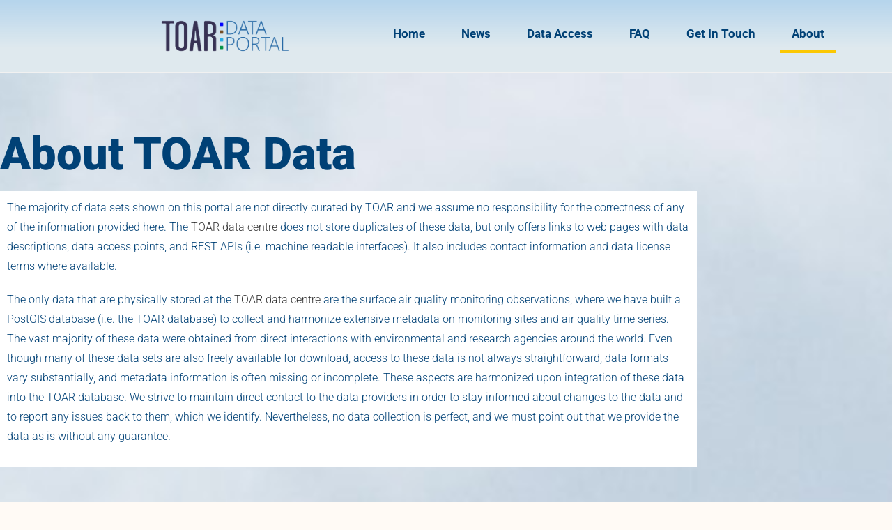

--- FILE ---
content_type: text/html; charset=UTF-8
request_url: https://toar-data.org/about-toar-data/
body_size: 32285
content:
<!DOCTYPE html>
<html class="html" lang="en-US">
<head>
	<meta charset="UTF-8">
	<link rel="profile" href="https://gmpg.org/xfn/11">

	<script type="text/javascript" data-cookieconsent="ignore">
	window.dataLayer = window.dataLayer || [];

	function gtag() {
		dataLayer.push(arguments);
	}

	gtag("consent", "default", {
		ad_personalization: "denied",
		ad_storage: "denied",
		ad_user_data: "denied",
		analytics_storage: "denied",
		functionality_storage: "denied",
		personalization_storage: "denied",
		security_storage: "granted",
		wait_for_update: 500,
	});
	gtag("set", "ads_data_redaction", true);
	</script>
<script type="text/javascript"
		id="Cookiebot"
		src="https://consent.cookiebot.com/uc.js"
		data-implementation="wp"
		data-cbid="42cdf58c-3a5d-48b3-93bf-6c38cc2eb842"
							data-blockingmode="auto"
	></script>
<title>About TOAR data &#8211; Toar-Data</title>
<meta name='robots' content='max-image-preview:large' />
<meta name="viewport" content="width=device-width, initial-scale=1"><link rel='dns-prefetch' href='//www.googletagmanager.com' />
<link rel="alternate" type="application/rss+xml" title="Toar-Data &raquo; Feed" href="https://toar-data.org/feed/" />
<link rel="alternate" type="application/rss+xml" title="Toar-Data &raquo; Comments Feed" href="https://toar-data.org/comments/feed/" />
<link rel="alternate" title="oEmbed (JSON)" type="application/json+oembed" href="https://toar-data.org/wp-json/oembed/1.0/embed?url=https%3A%2F%2Ftoar-data.org%2Fabout-toar-data%2F" />
<link rel="alternate" title="oEmbed (XML)" type="text/xml+oembed" href="https://toar-data.org/wp-json/oembed/1.0/embed?url=https%3A%2F%2Ftoar-data.org%2Fabout-toar-data%2F&#038;format=xml" />
		<style>
			.lazyload,
			.lazyloading {
				max-width: 100%;
			}
		</style>
		<style id='wp-img-auto-sizes-contain-inline-css'>
img:is([sizes=auto i],[sizes^="auto," i]){contain-intrinsic-size:3000px 1500px}
/*# sourceURL=wp-img-auto-sizes-contain-inline-css */
</style>
<style id='wp-emoji-styles-inline-css'>

	img.wp-smiley, img.emoji {
		display: inline !important;
		border: none !important;
		box-shadow: none !important;
		height: 1em !important;
		width: 1em !important;
		margin: 0 0.07em !important;
		vertical-align: -0.1em !important;
		background: none !important;
		padding: 0 !important;
	}
/*# sourceURL=wp-emoji-styles-inline-css */
</style>
<style id='classic-theme-styles-inline-css'>
/*! This file is auto-generated */
.wp-block-button__link{color:#fff;background-color:#32373c;border-radius:9999px;box-shadow:none;text-decoration:none;padding:calc(.667em + 2px) calc(1.333em + 2px);font-size:1.125em}.wp-block-file__button{background:#32373c;color:#fff;text-decoration:none}
/*# sourceURL=/wp-includes/css/classic-themes.min.css */
</style>
<style id='pdfp-pdfposter-style-inline-css'>
.wp-block-pdfp-pdf-poster{overflow:hidden}.pdfp_wrapper .pdf{position:relative}.pdfp_wrapper.pdfp_popup_enabled .iframe_wrapper{display:none}.pdfp_wrapper.pdfp_popup_enabled .iframe_wrapper:fullscreen{display:block}.pdfp_wrapper .iframe_wrapper{height:100%;width:100%}.pdfp_wrapper .iframe_wrapper:fullscreen iframe{height:100vh!important}.pdfp_wrapper .iframe_wrapper iframe{width:100%}.pdfp_wrapper .iframe_wrapper .close{background:#fff;border:1px solid #ddd;border-radius:3px;color:#222;cursor:pointer;display:none;font-family:sans-serif;font-size:36px;line-height:100%;padding:0 7px;position:absolute;right:12px;top:35px;z-index:9999}.pdfp_wrapper .iframe_wrapper:fullscreen .close{display:block}.pdfp_wrapper .pdfp_fullscreen_close{display:none}.pdfp_wrapper.pdfp_fullscreen_opened .pdfp_fullscreen_close{align-items:center;background:#fff;border-radius:3px;color:#222;cursor:pointer;display:flex;font-size:35px;height:30px;justify-content:center;overflow:hidden;padding-bottom:4px;position:fixed;right:20px;top:20px;width:32px}.pdfp_wrapper.pdfp_fullscreen_opened .pdfp_fullscreen_overlay{background:#2229;height:100%;left:0;position:fixed;top:0;width:100%}.pdfp_wrapper.pdfp_fullscreen_opened .iframe_wrapper{display:block;height:90vh;left:50%;max-width:95%;position:fixed;top:50%;transform:translate(-50%,-50%);width:900px;z-index:99999999999}.pdfp_wrapper iframe{border:none;outline:none}.pdfp-adobe-viewer{border:1px solid #ddd;border-radius:3px;cursor:pointer;outline:none;text-decoration:none}.pdfp_download{margin-right:15px}.cta_wrapper{display:flex;gap:10px;margin-bottom:10px;text-align:left}.cta_wrapper a{text-decoration:none!important}.cta_wrapper button{cursor:pointer}.pdfp_wrapper p{margin:10px 0;text-align:center}.popout-disabled{height:50px;position:absolute;right:12px;top:12px;width:50px}.pdfp_wrapper iframe{border-bottom:10px solid #2a2a2a;box-sizing:border-box;max-width:100%}.ViewSDK_hideOverflow[data-align=center]{margin-left:auto;margin-right:auto}.ViewSDK_hideOverflow[data-align=left]{margin-right:auto}.ViewSDK_hideOverflow[data-align=right]{margin-left:auto}@media screen and (max-width:768px){.pdfp_wrapper iframe{height:calc(100vw + 120px)}}@media screen and (max-width:576px){.cta_wrapper .pdfp_download{margin-bottom:10px;margin-right:0}.cta_wrapper .pdfp_download button{margin-right:0!important}.cta_wrapper{align-items:center;display:flex;flex-direction:column}}.pdfp_social_share{z-index:9999}.pdfp_social_icon_top{margin-bottom:10px}.pdfp_social_icon_bottom,.pdfp_social_icon_top{align-items:center;display:flex;gap:10px;justify-content:center}.pdfp_social_icon_bottom{margin-top:10px}.pdfp_social_icon_left{left:0;top:-40px}.pdfp_social_icon_right{right:0;top:-40px}
.pdfp_wrapper .pdf{position:relative}.pdfp_wrapper .iframe_wrapper{height:100%;width:100%}.pdfp_wrapper .iframe_wrapper:fullscreen iframe{height:100vh!important}.pdfp_wrapper .iframe_wrapper iframe{max-width:100%;width:100%}.pdfp_wrapper .iframe_wrapper .close{background:#fff;border:1px solid #ddd;border-radius:3px;color:#222;cursor:pointer;display:none;font-family:sans-serif;font-size:36px;line-height:100%;padding:0 7px;position:absolute;right:12px;top:35px;z-index:9999}.pdfp_wrapper .iframe_wrapper:fullscreen .close{display:block}.pdfp-adobe-viewer{border:1px solid #ddd;border-radius:3px;cursor:pointer;outline:none;text-decoration:none}.pdfp_download{margin-right:15px}.cta_wrapper{margin-bottom:10px}.pdfp_wrapper p{margin:10px 0;text-align:center}.popout-disabled{height:50px;position:absolute;right:12px;top:12px;width:50px}@media screen and (max-width:768px){.pdfp_wrapper iframe{height:calc(100vw + 120px)}}.ViewSDK_hideOverflow[data-align=center]{margin-left:auto;margin-right:auto}.ViewSDK_hideOverflow[data-align=left]{margin-right:auto}.ViewSDK_hideOverflow[data-align=right]{margin-left:auto}@media screen and (max-width:768px){.pdfp_wrapper iframe{height:calc(100vw + 120px)!important;max-height:100%}}@media screen and (max-width:576px){.cta_wrapper .pdfp_download{margin-bottom:10px;margin-right:0}.cta_wrapper .pdfp_download button{margin-right:0!important}.cta_wrapper{align-items:center;display:flex;flex-direction:column}}.ViewSDK_fullScreenPDFViewer{background-color:#474747}.ViewSDK_fullScreenPDFViewer iframe{background:green;border:none;display:block;height:90%!important;margin:auto;max-width:1320px;position:relative;top:5%;width:90%!important}

/*# sourceURL=https://toar-data.org/wp-content/plugins/pdf-poster/build/blocks/pdf-poster/view.css */
</style>
<style id='safe-svg-svg-icon-style-inline-css'>
.safe-svg-cover{text-align:center}.safe-svg-cover .safe-svg-inside{display:inline-block;max-width:100%}.safe-svg-cover svg{fill:currentColor;height:100%;max-height:100%;max-width:100%;width:100%}

/*# sourceURL=https://toar-data.org/wp-content/plugins/safe-svg/dist/safe-svg-block-frontend.css */
</style>
<style id='global-styles-inline-css'>
:root{--wp--preset--aspect-ratio--square: 1;--wp--preset--aspect-ratio--4-3: 4/3;--wp--preset--aspect-ratio--3-4: 3/4;--wp--preset--aspect-ratio--3-2: 3/2;--wp--preset--aspect-ratio--2-3: 2/3;--wp--preset--aspect-ratio--16-9: 16/9;--wp--preset--aspect-ratio--9-16: 9/16;--wp--preset--color--black: #000000;--wp--preset--color--cyan-bluish-gray: #abb8c3;--wp--preset--color--white: #ffffff;--wp--preset--color--pale-pink: #f78da7;--wp--preset--color--vivid-red: #cf2e2e;--wp--preset--color--luminous-vivid-orange: #ff6900;--wp--preset--color--luminous-vivid-amber: #fcb900;--wp--preset--color--light-green-cyan: #7bdcb5;--wp--preset--color--vivid-green-cyan: #00d084;--wp--preset--color--pale-cyan-blue: #8ed1fc;--wp--preset--color--vivid-cyan-blue: #0693e3;--wp--preset--color--vivid-purple: #9b51e0;--wp--preset--gradient--vivid-cyan-blue-to-vivid-purple: linear-gradient(135deg,rgb(6,147,227) 0%,rgb(155,81,224) 100%);--wp--preset--gradient--light-green-cyan-to-vivid-green-cyan: linear-gradient(135deg,rgb(122,220,180) 0%,rgb(0,208,130) 100%);--wp--preset--gradient--luminous-vivid-amber-to-luminous-vivid-orange: linear-gradient(135deg,rgb(252,185,0) 0%,rgb(255,105,0) 100%);--wp--preset--gradient--luminous-vivid-orange-to-vivid-red: linear-gradient(135deg,rgb(255,105,0) 0%,rgb(207,46,46) 100%);--wp--preset--gradient--very-light-gray-to-cyan-bluish-gray: linear-gradient(135deg,rgb(238,238,238) 0%,rgb(169,184,195) 100%);--wp--preset--gradient--cool-to-warm-spectrum: linear-gradient(135deg,rgb(74,234,220) 0%,rgb(151,120,209) 20%,rgb(207,42,186) 40%,rgb(238,44,130) 60%,rgb(251,105,98) 80%,rgb(254,248,76) 100%);--wp--preset--gradient--blush-light-purple: linear-gradient(135deg,rgb(255,206,236) 0%,rgb(152,150,240) 100%);--wp--preset--gradient--blush-bordeaux: linear-gradient(135deg,rgb(254,205,165) 0%,rgb(254,45,45) 50%,rgb(107,0,62) 100%);--wp--preset--gradient--luminous-dusk: linear-gradient(135deg,rgb(255,203,112) 0%,rgb(199,81,192) 50%,rgb(65,88,208) 100%);--wp--preset--gradient--pale-ocean: linear-gradient(135deg,rgb(255,245,203) 0%,rgb(182,227,212) 50%,rgb(51,167,181) 100%);--wp--preset--gradient--electric-grass: linear-gradient(135deg,rgb(202,248,128) 0%,rgb(113,206,126) 100%);--wp--preset--gradient--midnight: linear-gradient(135deg,rgb(2,3,129) 0%,rgb(40,116,252) 100%);--wp--preset--font-size--small: 13px;--wp--preset--font-size--medium: 20px;--wp--preset--font-size--large: 36px;--wp--preset--font-size--x-large: 42px;--wp--preset--spacing--20: 0.44rem;--wp--preset--spacing--30: 0.67rem;--wp--preset--spacing--40: 1rem;--wp--preset--spacing--50: 1.5rem;--wp--preset--spacing--60: 2.25rem;--wp--preset--spacing--70: 3.38rem;--wp--preset--spacing--80: 5.06rem;--wp--preset--shadow--natural: 6px 6px 9px rgba(0, 0, 0, 0.2);--wp--preset--shadow--deep: 12px 12px 50px rgba(0, 0, 0, 0.4);--wp--preset--shadow--sharp: 6px 6px 0px rgba(0, 0, 0, 0.2);--wp--preset--shadow--outlined: 6px 6px 0px -3px rgb(255, 255, 255), 6px 6px rgb(0, 0, 0);--wp--preset--shadow--crisp: 6px 6px 0px rgb(0, 0, 0);}:where(.is-layout-flex){gap: 0.5em;}:where(.is-layout-grid){gap: 0.5em;}body .is-layout-flex{display: flex;}.is-layout-flex{flex-wrap: wrap;align-items: center;}.is-layout-flex > :is(*, div){margin: 0;}body .is-layout-grid{display: grid;}.is-layout-grid > :is(*, div){margin: 0;}:where(.wp-block-columns.is-layout-flex){gap: 2em;}:where(.wp-block-columns.is-layout-grid){gap: 2em;}:where(.wp-block-post-template.is-layout-flex){gap: 1.25em;}:where(.wp-block-post-template.is-layout-grid){gap: 1.25em;}.has-black-color{color: var(--wp--preset--color--black) !important;}.has-cyan-bluish-gray-color{color: var(--wp--preset--color--cyan-bluish-gray) !important;}.has-white-color{color: var(--wp--preset--color--white) !important;}.has-pale-pink-color{color: var(--wp--preset--color--pale-pink) !important;}.has-vivid-red-color{color: var(--wp--preset--color--vivid-red) !important;}.has-luminous-vivid-orange-color{color: var(--wp--preset--color--luminous-vivid-orange) !important;}.has-luminous-vivid-amber-color{color: var(--wp--preset--color--luminous-vivid-amber) !important;}.has-light-green-cyan-color{color: var(--wp--preset--color--light-green-cyan) !important;}.has-vivid-green-cyan-color{color: var(--wp--preset--color--vivid-green-cyan) !important;}.has-pale-cyan-blue-color{color: var(--wp--preset--color--pale-cyan-blue) !important;}.has-vivid-cyan-blue-color{color: var(--wp--preset--color--vivid-cyan-blue) !important;}.has-vivid-purple-color{color: var(--wp--preset--color--vivid-purple) !important;}.has-black-background-color{background-color: var(--wp--preset--color--black) !important;}.has-cyan-bluish-gray-background-color{background-color: var(--wp--preset--color--cyan-bluish-gray) !important;}.has-white-background-color{background-color: var(--wp--preset--color--white) !important;}.has-pale-pink-background-color{background-color: var(--wp--preset--color--pale-pink) !important;}.has-vivid-red-background-color{background-color: var(--wp--preset--color--vivid-red) !important;}.has-luminous-vivid-orange-background-color{background-color: var(--wp--preset--color--luminous-vivid-orange) !important;}.has-luminous-vivid-amber-background-color{background-color: var(--wp--preset--color--luminous-vivid-amber) !important;}.has-light-green-cyan-background-color{background-color: var(--wp--preset--color--light-green-cyan) !important;}.has-vivid-green-cyan-background-color{background-color: var(--wp--preset--color--vivid-green-cyan) !important;}.has-pale-cyan-blue-background-color{background-color: var(--wp--preset--color--pale-cyan-blue) !important;}.has-vivid-cyan-blue-background-color{background-color: var(--wp--preset--color--vivid-cyan-blue) !important;}.has-vivid-purple-background-color{background-color: var(--wp--preset--color--vivid-purple) !important;}.has-black-border-color{border-color: var(--wp--preset--color--black) !important;}.has-cyan-bluish-gray-border-color{border-color: var(--wp--preset--color--cyan-bluish-gray) !important;}.has-white-border-color{border-color: var(--wp--preset--color--white) !important;}.has-pale-pink-border-color{border-color: var(--wp--preset--color--pale-pink) !important;}.has-vivid-red-border-color{border-color: var(--wp--preset--color--vivid-red) !important;}.has-luminous-vivid-orange-border-color{border-color: var(--wp--preset--color--luminous-vivid-orange) !important;}.has-luminous-vivid-amber-border-color{border-color: var(--wp--preset--color--luminous-vivid-amber) !important;}.has-light-green-cyan-border-color{border-color: var(--wp--preset--color--light-green-cyan) !important;}.has-vivid-green-cyan-border-color{border-color: var(--wp--preset--color--vivid-green-cyan) !important;}.has-pale-cyan-blue-border-color{border-color: var(--wp--preset--color--pale-cyan-blue) !important;}.has-vivid-cyan-blue-border-color{border-color: var(--wp--preset--color--vivid-cyan-blue) !important;}.has-vivid-purple-border-color{border-color: var(--wp--preset--color--vivid-purple) !important;}.has-vivid-cyan-blue-to-vivid-purple-gradient-background{background: var(--wp--preset--gradient--vivid-cyan-blue-to-vivid-purple) !important;}.has-light-green-cyan-to-vivid-green-cyan-gradient-background{background: var(--wp--preset--gradient--light-green-cyan-to-vivid-green-cyan) !important;}.has-luminous-vivid-amber-to-luminous-vivid-orange-gradient-background{background: var(--wp--preset--gradient--luminous-vivid-amber-to-luminous-vivid-orange) !important;}.has-luminous-vivid-orange-to-vivid-red-gradient-background{background: var(--wp--preset--gradient--luminous-vivid-orange-to-vivid-red) !important;}.has-very-light-gray-to-cyan-bluish-gray-gradient-background{background: var(--wp--preset--gradient--very-light-gray-to-cyan-bluish-gray) !important;}.has-cool-to-warm-spectrum-gradient-background{background: var(--wp--preset--gradient--cool-to-warm-spectrum) !important;}.has-blush-light-purple-gradient-background{background: var(--wp--preset--gradient--blush-light-purple) !important;}.has-blush-bordeaux-gradient-background{background: var(--wp--preset--gradient--blush-bordeaux) !important;}.has-luminous-dusk-gradient-background{background: var(--wp--preset--gradient--luminous-dusk) !important;}.has-pale-ocean-gradient-background{background: var(--wp--preset--gradient--pale-ocean) !important;}.has-electric-grass-gradient-background{background: var(--wp--preset--gradient--electric-grass) !important;}.has-midnight-gradient-background{background: var(--wp--preset--gradient--midnight) !important;}.has-small-font-size{font-size: var(--wp--preset--font-size--small) !important;}.has-medium-font-size{font-size: var(--wp--preset--font-size--medium) !important;}.has-large-font-size{font-size: var(--wp--preset--font-size--large) !important;}.has-x-large-font-size{font-size: var(--wp--preset--font-size--x-large) !important;}
:where(.wp-block-post-template.is-layout-flex){gap: 1.25em;}:where(.wp-block-post-template.is-layout-grid){gap: 1.25em;}
:where(.wp-block-term-template.is-layout-flex){gap: 1.25em;}:where(.wp-block-term-template.is-layout-grid){gap: 1.25em;}
:where(.wp-block-columns.is-layout-flex){gap: 2em;}:where(.wp-block-columns.is-layout-grid){gap: 2em;}
:root :where(.wp-block-pullquote){font-size: 1.5em;line-height: 1.6;}
/*# sourceURL=global-styles-inline-css */
</style>
<link rel='stylesheet' id='pdfp-public-css' href='https://toar-data.org/wp-content/plugins/pdf-poster/build/public.css?ver=1769105614' media='all' />
<link rel='stylesheet' id='font-awesome-css' href='https://toar-data.org/wp-content/themes/oceanwp/assets/fonts/fontawesome/css/all.min.css?ver=6.7.2' media='all' />
<link rel='stylesheet' id='simple-line-icons-css' href='https://toar-data.org/wp-content/themes/oceanwp/assets/css/third/simple-line-icons.min.css?ver=2.4.0' media='all' />
<link rel='stylesheet' id='oceanwp-style-css' href='https://toar-data.org/wp-content/themes/oceanwp/assets/css/style.min.css?ver=4.1.2' media='all' />
<style id='oceanwp-style-inline-css'>
body div.wpforms-container-full .wpforms-form input[type=submit]:hover,
			body div.wpforms-container-full .wpforms-form input[type=submit]:active,
			body div.wpforms-container-full .wpforms-form button[type=submit]:hover,
			body div.wpforms-container-full .wpforms-form button[type=submit]:active,
			body div.wpforms-container-full .wpforms-form .wpforms-page-button:hover,
			body div.wpforms-container-full .wpforms-form .wpforms-page-button:active,
			body .wp-core-ui div.wpforms-container-full .wpforms-form input[type=submit]:hover,
			body .wp-core-ui div.wpforms-container-full .wpforms-form input[type=submit]:active,
			body .wp-core-ui div.wpforms-container-full .wpforms-form button[type=submit]:hover,
			body .wp-core-ui div.wpforms-container-full .wpforms-form button[type=submit]:active,
			body .wp-core-ui div.wpforms-container-full .wpforms-form .wpforms-page-button:hover,
			body .wp-core-ui div.wpforms-container-full .wpforms-form .wpforms-page-button:active {
					background: linear-gradient(0deg, rgba(0, 0, 0, 0.2), rgba(0, 0, 0, 0.2)), var(--wpforms-button-background-color-alt, var(--wpforms-button-background-color)) !important;
			}
/*# sourceURL=oceanwp-style-inline-css */
</style>
<link rel='stylesheet' id='elementor-frontend-css' href='https://toar-data.org/wp-content/plugins/elementor/assets/css/frontend.min.css?ver=3.34.2' media='all' />
<link rel='stylesheet' id='widget-image-css' href='https://toar-data.org/wp-content/plugins/elementor/assets/css/widget-image.min.css?ver=3.34.2' media='all' />
<link rel='stylesheet' id='widget-nav-menu-css' href='https://toar-data.org/wp-content/plugins/elementor-pro/assets/css/widget-nav-menu.min.css?ver=3.34.1' media='all' />
<link rel='stylesheet' id='e-sticky-css' href='https://toar-data.org/wp-content/plugins/elementor-pro/assets/css/modules/sticky.min.css?ver=3.34.1' media='all' />
<link rel='stylesheet' id='widget-heading-css' href='https://toar-data.org/wp-content/plugins/elementor/assets/css/widget-heading.min.css?ver=3.34.2' media='all' />
<link rel='stylesheet' id='widget-icon-list-css' href='https://toar-data.org/wp-content/plugins/elementor/assets/css/widget-icon-list.min.css?ver=3.34.2' media='all' />
<link rel='stylesheet' id='widget-social-icons-css' href='https://toar-data.org/wp-content/plugins/elementor/assets/css/widget-social-icons.min.css?ver=3.34.2' media='all' />
<link rel='stylesheet' id='e-apple-webkit-css' href='https://toar-data.org/wp-content/plugins/elementor/assets/css/conditionals/apple-webkit.min.css?ver=3.34.2' media='all' />
<link rel='stylesheet' id='e-animation-grow-css' href='https://toar-data.org/wp-content/plugins/elementor/assets/lib/animations/styles/e-animation-grow.min.css?ver=3.34.2' media='all' />
<link rel='stylesheet' id='elementor-icons-css' href='https://toar-data.org/wp-content/plugins/elementor/assets/lib/eicons/css/elementor-icons.min.css?ver=5.46.0' media='all' />
<link rel='stylesheet' id='elementor-post-275-css' href='https://toar-data.org/wp-content/uploads/elementor/css/post-275.css?ver=1769104444' media='all' />
<link rel='stylesheet' id='font-awesome-5-all-css' href='https://toar-data.org/wp-content/plugins/elementor/assets/lib/font-awesome/css/all.min.css?ver=3.34.2' media='all' />
<link rel='stylesheet' id='font-awesome-4-shim-css' href='https://toar-data.org/wp-content/plugins/elementor/assets/lib/font-awesome/css/v4-shims.min.css?ver=3.34.2' media='all' />
<link rel='stylesheet' id='widget-menu-anchor-css' href='https://toar-data.org/wp-content/plugins/elementor/assets/css/widget-menu-anchor.min.css?ver=3.34.2' media='all' />
<link rel='stylesheet' id='widget-spacer-css' href='https://toar-data.org/wp-content/plugins/elementor/assets/css/widget-spacer.min.css?ver=3.34.2' media='all' />
<link rel='stylesheet' id='widget-image-box-css' href='https://toar-data.org/wp-content/plugins/elementor/assets/css/widget-image-box.min.css?ver=3.34.2' media='all' />
<link rel='stylesheet' id='elementor-post-276-css' href='https://toar-data.org/wp-content/uploads/elementor/css/post-276.css?ver=1769105615' media='all' />
<link rel='stylesheet' id='elementor-post-1251-css' href='https://toar-data.org/wp-content/uploads/elementor/css/post-1251.css?ver=1769104444' media='all' />
<link rel='stylesheet' id='elementor-post-1258-css' href='https://toar-data.org/wp-content/uploads/elementor/css/post-1258.css?ver=1769104444' media='all' />
<link rel='stylesheet' id='oe-widgets-style-css' href='https://toar-data.org/wp-content/plugins/ocean-extra/assets/css/widgets.css?ver=6.9' media='all' />
<link rel='stylesheet' id='elementor-gf-local-roboto-css' href='//toar-data.org/wp-content/uploads/omgf/elementor-gf-local-roboto/elementor-gf-local-roboto.css?ver=1667555548' media='all' />
<link rel='stylesheet' id='elementor-gf-local-robotoslab-css' href='//toar-data.org/wp-content/uploads/omgf/elementor-gf-local-robotoslab/elementor-gf-local-robotoslab.css?ver=1667555548' media='all' />
<link rel='stylesheet' id='elementor-icons-shared-0-css' href='https://toar-data.org/wp-content/plugins/elementor/assets/lib/font-awesome/css/fontawesome.min.css?ver=5.15.3' media='all' />
<link rel='stylesheet' id='elementor-icons-fa-solid-css' href='https://toar-data.org/wp-content/plugins/elementor/assets/lib/font-awesome/css/solid.min.css?ver=5.15.3' media='all' />
<link rel='stylesheet' id='elementor-icons-fa-brands-css' href='https://toar-data.org/wp-content/plugins/elementor/assets/lib/font-awesome/css/brands.min.css?ver=5.15.3' media='all' />
<script src="https://toar-data.org/wp-includes/js/jquery/jquery.min.js?ver=3.7.1" id="jquery-core-js"></script>
<script src="https://toar-data.org/wp-includes/js/jquery/jquery-migrate.min.js?ver=3.4.1" id="jquery-migrate-js"></script>
<script src="https://toar-data.org/wp-content/plugins/elementor/assets/lib/font-awesome/js/v4-shims.min.js?ver=3.34.2" id="font-awesome-4-shim-js"></script>
<link rel="https://api.w.org/" href="https://toar-data.org/wp-json/" /><link rel="alternate" title="JSON" type="application/json" href="https://toar-data.org/wp-json/wp/v2/pages/276" /><link rel="EditURI" type="application/rsd+xml" title="RSD" href="https://toar-data.org/xmlrpc.php?rsd" />
<meta name="generator" content="WordPress 6.9" />
<link rel="canonical" href="https://toar-data.org/about-toar-data/" />
<link rel='shortlink' href='https://toar-data.org/?p=276' />
<meta name="generator" content="Site Kit by Google 1.170.0" />        <style>
                    </style>

		<script>
		(function(h,o,t,j,a,r){
			h.hj=h.hj||function(){(h.hj.q=h.hj.q||[]).push(arguments)};
			h._hjSettings={hjid:1811949,hjsv:5};
			a=o.getElementsByTagName('head')[0];
			r=o.createElement('script');r.async=1;
			r.src=t+h._hjSettings.hjid+j+h._hjSettings.hjsv;
			a.appendChild(r);
		})(window,document,'//static.hotjar.com/c/hotjar-','.js?sv=');
		</script>
				<script>
			document.documentElement.className = document.documentElement.className.replace('no-js', 'js');
		</script>
				<style>
			.no-js img.lazyload {
				display: none;
			}

			figure.wp-block-image img.lazyloading {
				min-width: 150px;
			}

			.lazyload,
			.lazyloading {
				--smush-placeholder-width: 100px;
				--smush-placeholder-aspect-ratio: 1/1;
				width: var(--smush-image-width, var(--smush-placeholder-width)) !important;
				aspect-ratio: var(--smush-image-aspect-ratio, var(--smush-placeholder-aspect-ratio)) !important;
			}

						.lazyload, .lazyloading {
				opacity: 0;
			}

			.lazyloaded {
				opacity: 1;
				transition: opacity 400ms;
				transition-delay: 0ms;
			}

					</style>
		<meta name="generator" content="Elementor 3.34.2; features: additional_custom_breakpoints; settings: css_print_method-external, google_font-enabled, font_display-auto">
<style>.recentcomments a{display:inline !important;padding:0 !important;margin:0 !important;}</style>			<style>
				.e-con.e-parent:nth-of-type(n+4):not(.e-lazyloaded):not(.e-no-lazyload),
				.e-con.e-parent:nth-of-type(n+4):not(.e-lazyloaded):not(.e-no-lazyload) * {
					background-image: none !important;
				}
				@media screen and (max-height: 1024px) {
					.e-con.e-parent:nth-of-type(n+3):not(.e-lazyloaded):not(.e-no-lazyload),
					.e-con.e-parent:nth-of-type(n+3):not(.e-lazyloaded):not(.e-no-lazyload) * {
						background-image: none !important;
					}
				}
				@media screen and (max-height: 640px) {
					.e-con.e-parent:nth-of-type(n+2):not(.e-lazyloaded):not(.e-no-lazyload),
					.e-con.e-parent:nth-of-type(n+2):not(.e-lazyloaded):not(.e-no-lazyload) * {
						background-image: none !important;
					}
				}
			</style>
			<link rel="icon" href="https://toar-data.org/wp-content/uploads/2020/06/cropped-android-chrome-512x512-1-32x32.png" sizes="32x32" />
<link rel="icon" href="https://toar-data.org/wp-content/uploads/2020/06/cropped-android-chrome-512x512-1-192x192.png" sizes="192x192" />
<link rel="apple-touch-icon" href="https://toar-data.org/wp-content/uploads/2020/06/cropped-android-chrome-512x512-1-180x180.png" />
<meta name="msapplication-TileImage" content="https://toar-data.org/wp-content/uploads/2020/06/cropped-android-chrome-512x512-1-270x270.png" />
<!-- OceanWP CSS -->
<style type="text/css">
/* Colors */body .theme-button,body input[type="submit"],body button[type="submit"],body button,body .button,body div.wpforms-container-full .wpforms-form input[type=submit],body div.wpforms-container-full .wpforms-form button[type=submit],body div.wpforms-container-full .wpforms-form .wpforms-page-button,.woocommerce-cart .wp-element-button,.woocommerce-checkout .wp-element-button,.wp-block-button__link{border-color:#ffffff}body .theme-button:hover,body input[type="submit"]:hover,body button[type="submit"]:hover,body button:hover,body .button:hover,body div.wpforms-container-full .wpforms-form input[type=submit]:hover,body div.wpforms-container-full .wpforms-form input[type=submit]:active,body div.wpforms-container-full .wpforms-form button[type=submit]:hover,body div.wpforms-container-full .wpforms-form button[type=submit]:active,body div.wpforms-container-full .wpforms-form .wpforms-page-button:hover,body div.wpforms-container-full .wpforms-form .wpforms-page-button:active,.woocommerce-cart .wp-element-button:hover,.woocommerce-checkout .wp-element-button:hover,.wp-block-button__link:hover{border-color:#ffffff}/* OceanWP Style Settings CSS */.theme-button,input[type="submit"],button[type="submit"],button,.button,body div.wpforms-container-full .wpforms-form input[type=submit],body div.wpforms-container-full .wpforms-form button[type=submit],body div.wpforms-container-full .wpforms-form .wpforms-page-button{border-style:solid}.theme-button,input[type="submit"],button[type="submit"],button,.button,body div.wpforms-container-full .wpforms-form input[type=submit],body div.wpforms-container-full .wpforms-form button[type=submit],body div.wpforms-container-full .wpforms-form .wpforms-page-button{border-width:1px}form input[type="text"],form input[type="password"],form input[type="email"],form input[type="url"],form input[type="date"],form input[type="month"],form input[type="time"],form input[type="datetime"],form input[type="datetime-local"],form input[type="week"],form input[type="number"],form input[type="search"],form input[type="tel"],form input[type="color"],form select,form textarea,.woocommerce .woocommerce-checkout .select2-container--default .select2-selection--single{border-style:solid}body div.wpforms-container-full .wpforms-form input[type=date],body div.wpforms-container-full .wpforms-form input[type=datetime],body div.wpforms-container-full .wpforms-form input[type=datetime-local],body div.wpforms-container-full .wpforms-form input[type=email],body div.wpforms-container-full .wpforms-form input[type=month],body div.wpforms-container-full .wpforms-form input[type=number],body div.wpforms-container-full .wpforms-form input[type=password],body div.wpforms-container-full .wpforms-form input[type=range],body div.wpforms-container-full .wpforms-form input[type=search],body div.wpforms-container-full .wpforms-form input[type=tel],body div.wpforms-container-full .wpforms-form input[type=text],body div.wpforms-container-full .wpforms-form input[type=time],body div.wpforms-container-full .wpforms-form input[type=url],body div.wpforms-container-full .wpforms-form input[type=week],body div.wpforms-container-full .wpforms-form select,body div.wpforms-container-full .wpforms-form textarea{border-style:solid}form input[type="text"],form input[type="password"],form input[type="email"],form input[type="url"],form input[type="date"],form input[type="month"],form input[type="time"],form input[type="datetime"],form input[type="datetime-local"],form input[type="week"],form input[type="number"],form input[type="search"],form input[type="tel"],form input[type="color"],form select,form textarea{border-radius:3px}body div.wpforms-container-full .wpforms-form input[type=date],body div.wpforms-container-full .wpforms-form input[type=datetime],body div.wpforms-container-full .wpforms-form input[type=datetime-local],body div.wpforms-container-full .wpforms-form input[type=email],body div.wpforms-container-full .wpforms-form input[type=month],body div.wpforms-container-full .wpforms-form input[type=number],body div.wpforms-container-full .wpforms-form input[type=password],body div.wpforms-container-full .wpforms-form input[type=range],body div.wpforms-container-full .wpforms-form input[type=search],body div.wpforms-container-full .wpforms-form input[type=tel],body div.wpforms-container-full .wpforms-form input[type=text],body div.wpforms-container-full .wpforms-form input[type=time],body div.wpforms-container-full .wpforms-form input[type=url],body div.wpforms-container-full .wpforms-form input[type=week],body div.wpforms-container-full .wpforms-form select,body div.wpforms-container-full .wpforms-form textarea{border-radius:3px}/* Header */#site-logo #site-logo-inner,.oceanwp-social-menu .social-menu-inner,#site-header.full_screen-header .menu-bar-inner,.after-header-content .after-header-content-inner{height:74px}#site-navigation-wrap .dropdown-menu >li >a,#site-navigation-wrap .dropdown-menu >li >span.opl-logout-link,.oceanwp-mobile-menu-icon a,.mobile-menu-close,.after-header-content-inner >a{line-height:74px}#site-header.has-header-media .overlay-header-media{background-color:rgba(0,0,0,0.5)}/* Blog CSS */.ocean-single-post-header ul.meta-item li a:hover{color:#333333}/* Typography */body{font-size:14px;line-height:1.8}h1,h2,h3,h4,h5,h6,.theme-heading,.widget-title,.oceanwp-widget-recent-posts-title,.comment-reply-title,.entry-title,.sidebar-box .widget-title{line-height:1.4}h1{font-size:23px;line-height:1.4}h2{font-size:20px;line-height:1.4}h3{font-size:18px;line-height:1.4}h4{font-size:17px;line-height:1.4}h5{font-size:14px;line-height:1.4}h6{font-size:15px;line-height:1.4}.page-header .page-header-title,.page-header.background-image-page-header .page-header-title{font-size:32px;line-height:1.4}.page-header .page-subheading{font-size:15px;line-height:1.8}.site-breadcrumbs,.site-breadcrumbs a{font-size:13px;line-height:1.4}#top-bar-content,#top-bar-social-alt{font-size:12px;line-height:1.8}#site-logo a.site-logo-text{font-size:24px;line-height:1.8}.dropdown-menu ul li a.menu-link,#site-header.full_screen-header .fs-dropdown-menu ul.sub-menu li a{font-size:12px;line-height:1.2;letter-spacing:.6px}.sidr-class-dropdown-menu li a,a.sidr-class-toggle-sidr-close,#mobile-dropdown ul li a,body #mobile-fullscreen ul li a{font-size:15px;line-height:1.8}.blog-entry.post .blog-entry-header .entry-title a{font-size:24px;line-height:1.4}.ocean-single-post-header .single-post-title{font-size:34px;line-height:1.4;letter-spacing:.6px}.ocean-single-post-header ul.meta-item li,.ocean-single-post-header ul.meta-item li a{font-size:13px;line-height:1.4;letter-spacing:.6px}.ocean-single-post-header .post-author-name,.ocean-single-post-header .post-author-name a{font-size:14px;line-height:1.4;letter-spacing:.6px}.ocean-single-post-header .post-author-description{font-size:12px;line-height:1.4;letter-spacing:.6px}.single-post .entry-title{line-height:1.4;letter-spacing:.6px}.single-post ul.meta li,.single-post ul.meta li a{font-size:14px;line-height:1.4;letter-spacing:.6px}.sidebar-box .widget-title,.sidebar-box.widget_block .wp-block-heading{font-size:13px;line-height:1;letter-spacing:1px}#footer-widgets .footer-box .widget-title{font-size:13px;line-height:1;letter-spacing:1px}#footer-bottom #copyright{font-size:12px;line-height:1}#footer-bottom #footer-bottom-menu{font-size:12px;line-height:1}.woocommerce-store-notice.demo_store{line-height:2;letter-spacing:1.5px}.demo_store .woocommerce-store-notice__dismiss-link{line-height:2;letter-spacing:1.5px}.woocommerce ul.products li.product li.title h2,.woocommerce ul.products li.product li.title a{font-size:14px;line-height:1.5}.woocommerce ul.products li.product li.category,.woocommerce ul.products li.product li.category a{font-size:12px;line-height:1}.woocommerce ul.products li.product .price{font-size:18px;line-height:1}.woocommerce ul.products li.product .button,.woocommerce ul.products li.product .product-inner .added_to_cart{font-size:12px;line-height:1.5;letter-spacing:1px}.woocommerce ul.products li.owp-woo-cond-notice span,.woocommerce ul.products li.owp-woo-cond-notice a{font-size:16px;line-height:1;letter-spacing:1px;font-weight:600;text-transform:capitalize}.woocommerce div.product .product_title{font-size:24px;line-height:1.4;letter-spacing:.6px}.woocommerce div.product p.price{font-size:36px;line-height:1}.woocommerce .owp-btn-normal .summary form button.button,.woocommerce .owp-btn-big .summary form button.button,.woocommerce .owp-btn-very-big .summary form button.button{font-size:12px;line-height:1.5;letter-spacing:1px;text-transform:uppercase}.woocommerce div.owp-woo-single-cond-notice span,.woocommerce div.owp-woo-single-cond-notice a{font-size:18px;line-height:2;letter-spacing:1.5px;font-weight:600;text-transform:capitalize}.ocean-preloader--active .preloader-after-content{font-size:20px;line-height:1.8;letter-spacing:.6px}
</style></head>

<body class="wp-singular page-template-default page page-id-276 wp-embed-responsive wp-theme-oceanwp oceanwp-theme dropdown-mobile default-breakpoint content-full-screen page-header-disabled no-margins elementor-default elementor-kit-275 elementor-page elementor-page-276" itemscope="itemscope" itemtype="https://schema.org/WebPage">

	
	
	<div id="outer-wrap" class="site clr">

		<a class="skip-link screen-reader-text" href="#main">Skip to content</a>

		
		<div id="wrap" class="clr">

			
			
<header id="site-header" class="clr" data-height="74" itemscope="itemscope" itemtype="https://schema.org/WPHeader" role="banner">

			<header data-elementor-type="header" data-elementor-id="1251" class="elementor elementor-1251 elementor-location-header" data-elementor-post-type="elementor_library">
					<section class="elementor-section elementor-top-section elementor-element elementor-element-66c8f41c elementor-section-full_width elementor-section-height-min-height elementor-section-height-default elementor-section-items-middle" data-id="66c8f41c" data-element_type="section" data-settings="{&quot;background_background&quot;:&quot;gradient&quot;,&quot;sticky&quot;:&quot;top&quot;,&quot;sticky_on&quot;:[&quot;desktop&quot;,&quot;tablet&quot;,&quot;mobile&quot;],&quot;sticky_offset&quot;:0,&quot;sticky_effects_offset&quot;:0,&quot;sticky_anchor_link_offset&quot;:0}">
							<div class="elementor-background-overlay"></div>
							<div class="elementor-container elementor-column-gap-default">
					<div class="elementor-column elementor-col-100 elementor-top-column elementor-element elementor-element-495b02a8" data-id="495b02a8" data-element_type="column">
			<div class="elementor-widget-wrap elementor-element-populated">
						<section class="elementor-section elementor-inner-section elementor-element elementor-element-36866bf2 elementor-hidden-phone elementor-section-boxed elementor-section-height-default elementor-section-height-default" data-id="36866bf2" data-element_type="section" data-settings="{&quot;background_background&quot;:&quot;classic&quot;}">
						<div class="elementor-container elementor-column-gap-default">
					<div class="elementor-column elementor-col-50 elementor-inner-column elementor-element elementor-element-7fce1f4e elementor-hidden-phone" data-id="7fce1f4e" data-element_type="column">
			<div class="elementor-widget-wrap elementor-element-populated">
						<div class="elementor-element elementor-element-3004d0df elementor-hidden-phone elementor-widget elementor-widget-image" data-id="3004d0df" data-element_type="widget" data-widget_type="image.default">
				<div class="elementor-widget-container">
																<a href="https://toar-data.org/">
							<img fetchpriority="high" width="1024" height="318" src="https://toar-data.org/wp-content/uploads/2020/08/2021-01-Logo-TOAR-DataPortal_Mozaffari-1024x318.png" class="attachment-large size-large wp-image-2094" alt="" srcset="https://toar-data.org/wp-content/uploads/2020/08/2021-01-Logo-TOAR-DataPortal_Mozaffari-1024x318.png 1024w, https://toar-data.org/wp-content/uploads/2020/08/2021-01-Logo-TOAR-DataPortal_Mozaffari-300x93.png 300w, https://toar-data.org/wp-content/uploads/2020/08/2021-01-Logo-TOAR-DataPortal_Mozaffari-768x238.png 768w, https://toar-data.org/wp-content/uploads/2020/08/2021-01-Logo-TOAR-DataPortal_Mozaffari.png 1182w" sizes="(max-width: 1024px) 100vw, 1024px" />								</a>
															</div>
				</div>
					</div>
		</div>
				<div class="elementor-column elementor-col-50 elementor-inner-column elementor-element elementor-element-17070d28" data-id="17070d28" data-element_type="column">
			<div class="elementor-widget-wrap elementor-element-populated">
						<div class="elementor-element elementor-element-5fd31c46 elementor-nav-menu__align-end elementor-nav-menu--stretch elementor-nav-menu--dropdown-mobile elementor-nav-menu__text-align-center elementor-widget__width-initial elementor-nav-menu--toggle elementor-nav-menu--burger elementor-widget elementor-widget-nav-menu" data-id="5fd31c46" data-element_type="widget" data-settings="{&quot;full_width&quot;:&quot;stretch&quot;,&quot;submenu_icon&quot;:{&quot;value&quot;:&quot;&lt;i class=\&quot;fas fa-chevron-down\&quot; aria-hidden=\&quot;true\&quot;&gt;&lt;\/i&gt;&quot;,&quot;library&quot;:&quot;fa-solid&quot;},&quot;layout&quot;:&quot;horizontal&quot;,&quot;toggle&quot;:&quot;burger&quot;}" data-widget_type="nav-menu.default">
				<div class="elementor-widget-container">
								<nav aria-label="Menü" class="elementor-nav-menu--main elementor-nav-menu__container elementor-nav-menu--layout-horizontal e--pointer-underline e--animation-drop-out">
				<ul id="menu-1-5fd31c46" class="elementor-nav-menu"><li class="menu-item menu-item-type-custom menu-item-object-custom menu-item-1293"><a href="https://toar-data.org/home_2/" class="elementor-item">Home</a></li>
<li class="menu-item menu-item-type-post_type menu-item-object-page menu-item-1299"><a href="https://toar-data.org/news/" class="elementor-item">News</a></li>
<li class="menu-item menu-item-type-custom menu-item-object-custom menu-item-has-children menu-item-1294"><a class="elementor-item">Data Access</a>
<ul class="sub-menu elementor-nav-menu--dropdown">
	<li class="menu-item menu-item-type-custom menu-item-object-custom menu-item-3415"><a href="https://zam2061.zam.kfa-juelich.de/dashboard" class="elementor-sub-item">Access TOAR Surface Data</a></li>
	<li class="menu-item menu-item-type-post_type menu-item-object-page menu-item-3696"><a href="https://toar-data.org/satellite-data/" class="elementor-sub-item">Satellite Data</a></li>
	<li class="menu-item menu-item-type-post_type menu-item-object-page menu-item-3695"><a href="https://toar-data.org/aircraft-data/" class="elementor-sub-item">Aircraft Data</a></li>
	<li class="menu-item menu-item-type-post_type menu-item-object-page menu-item-3694"><a href="https://toar-data.org/ozone-sonde-lidar-data/" class="elementor-sub-item">Ozone sonde &#038; LiDAR Data</a></li>
</ul>
</li>
<li class="menu-item menu-item-type-custom menu-item-object-custom menu-item-3064"><a href="https://toar-data.fz-juelich.de/sphinx/TOAR_UG_Vol04_FAQ/build/html/index.html" class="elementor-item">FAQ</a></li>
<li class="menu-item menu-item-type-custom menu-item-object-custom menu-item-has-children menu-item-1555"><a class="elementor-item">Get in Touch</a>
<ul class="sub-menu elementor-nav-menu--dropdown">
	<li class="menu-item menu-item-type-post_type menu-item-object-page menu-item-1300"><a href="https://toar-data.org/contact/" class="elementor-sub-item">Contact Us</a></li>
	<li class="menu-item menu-item-type-custom menu-item-object-custom menu-item-1699"><a href="https://toar-data.org/contribute/#contribute_toar" class="elementor-sub-item elementor-item-anchor">Contribute to TOAR</a></li>
	<li class="menu-item menu-item-type-custom menu-item-object-custom menu-item-1700"><a href="https://toar-data.org/contribute/#contribute_toar_data" class="elementor-sub-item elementor-item-anchor">Contribute to TOAR Data</a></li>
</ul>
</li>
<li class="menu-item menu-item-type-post_type menu-item-object-page current-menu-item page_item page-item-276 current_page_item current-menu-ancestor current_page_ancestor menu-item-has-children menu-item-1301"><a href="https://toar-data.org/about-toar-data/" aria-current="page" class="elementor-item elementor-item-active">About</a>
<ul class="sub-menu elementor-nav-menu--dropdown">
	<li class="menu-item menu-item-type-custom menu-item-object-custom menu-item-1551"><a href="https://toar-data.org/about-toar" class="elementor-sub-item">TOAR</a></li>
	<li class="menu-item menu-item-type-custom menu-item-object-custom current-menu-ancestor current-menu-parent menu-item-has-children menu-item-2966"><a class="elementor-sub-item">TOAR Data</a>
	<ul class="sub-menu elementor-nav-menu--dropdown">
		<li class="menu-item menu-item-type-custom menu-item-object-custom current-menu-item menu-item-1553"><a href="https://toar-data.org/about-toar-data/#about_data" aria-current="page" class="elementor-sub-item elementor-item-anchor">TOAR Data</a></li>
		<li class="menu-item menu-item-type-custom menu-item-object-custom current-menu-item menu-item-2977"><a href="https://toar-data.org/about-toar-data/#about_data_centre" aria-current="page" class="elementor-sub-item elementor-item-anchor">TOAR Data Center</a></li>
		<li class="menu-item menu-item-type-custom menu-item-object-custom current-menu-item menu-item-1552"><a href="https://toar-data.org/about-toar-data/#about_our_team" aria-current="page" class="elementor-sub-item elementor-item-anchor">TOAR Team</a></li>
	</ul>
</li>
	<li class="menu-item menu-item-type-post_type menu-item-object-page menu-item-2350"><a href="https://toar-data.org/toarapp/" class="elementor-sub-item">TOAR:APP</a></li>
</ul>
</li>
</ul>			</nav>
					<div class="elementor-menu-toggle" role="button" tabindex="0" aria-label="Menu Toggle" aria-expanded="false">
			<i aria-hidden="true" role="presentation" class="elementor-menu-toggle__icon--open eicon-menu-bar"></i><i aria-hidden="true" role="presentation" class="elementor-menu-toggle__icon--close eicon-close"></i>		</div>
					<nav class="elementor-nav-menu--dropdown elementor-nav-menu__container" aria-hidden="true">
				<ul id="menu-2-5fd31c46" class="elementor-nav-menu"><li class="menu-item menu-item-type-custom menu-item-object-custom menu-item-1293"><a href="https://toar-data.org/home_2/" class="elementor-item" tabindex="-1">Home</a></li>
<li class="menu-item menu-item-type-post_type menu-item-object-page menu-item-1299"><a href="https://toar-data.org/news/" class="elementor-item" tabindex="-1">News</a></li>
<li class="menu-item menu-item-type-custom menu-item-object-custom menu-item-has-children menu-item-1294"><a class="elementor-item" tabindex="-1">Data Access</a>
<ul class="sub-menu elementor-nav-menu--dropdown">
	<li class="menu-item menu-item-type-custom menu-item-object-custom menu-item-3415"><a href="https://zam2061.zam.kfa-juelich.de/dashboard" class="elementor-sub-item" tabindex="-1">Access TOAR Surface Data</a></li>
	<li class="menu-item menu-item-type-post_type menu-item-object-page menu-item-3696"><a href="https://toar-data.org/satellite-data/" class="elementor-sub-item" tabindex="-1">Satellite Data</a></li>
	<li class="menu-item menu-item-type-post_type menu-item-object-page menu-item-3695"><a href="https://toar-data.org/aircraft-data/" class="elementor-sub-item" tabindex="-1">Aircraft Data</a></li>
	<li class="menu-item menu-item-type-post_type menu-item-object-page menu-item-3694"><a href="https://toar-data.org/ozone-sonde-lidar-data/" class="elementor-sub-item" tabindex="-1">Ozone sonde &#038; LiDAR Data</a></li>
</ul>
</li>
<li class="menu-item menu-item-type-custom menu-item-object-custom menu-item-3064"><a href="https://toar-data.fz-juelich.de/sphinx/TOAR_UG_Vol04_FAQ/build/html/index.html" class="elementor-item" tabindex="-1">FAQ</a></li>
<li class="menu-item menu-item-type-custom menu-item-object-custom menu-item-has-children menu-item-1555"><a class="elementor-item" tabindex="-1">Get in Touch</a>
<ul class="sub-menu elementor-nav-menu--dropdown">
	<li class="menu-item menu-item-type-post_type menu-item-object-page menu-item-1300"><a href="https://toar-data.org/contact/" class="elementor-sub-item" tabindex="-1">Contact Us</a></li>
	<li class="menu-item menu-item-type-custom menu-item-object-custom menu-item-1699"><a href="https://toar-data.org/contribute/#contribute_toar" class="elementor-sub-item elementor-item-anchor" tabindex="-1">Contribute to TOAR</a></li>
	<li class="menu-item menu-item-type-custom menu-item-object-custom menu-item-1700"><a href="https://toar-data.org/contribute/#contribute_toar_data" class="elementor-sub-item elementor-item-anchor" tabindex="-1">Contribute to TOAR Data</a></li>
</ul>
</li>
<li class="menu-item menu-item-type-post_type menu-item-object-page current-menu-item page_item page-item-276 current_page_item current-menu-ancestor current_page_ancestor menu-item-has-children menu-item-1301"><a href="https://toar-data.org/about-toar-data/" aria-current="page" class="elementor-item elementor-item-active" tabindex="-1">About</a>
<ul class="sub-menu elementor-nav-menu--dropdown">
	<li class="menu-item menu-item-type-custom menu-item-object-custom menu-item-1551"><a href="https://toar-data.org/about-toar" class="elementor-sub-item" tabindex="-1">TOAR</a></li>
	<li class="menu-item menu-item-type-custom menu-item-object-custom current-menu-ancestor current-menu-parent menu-item-has-children menu-item-2966"><a class="elementor-sub-item" tabindex="-1">TOAR Data</a>
	<ul class="sub-menu elementor-nav-menu--dropdown">
		<li class="menu-item menu-item-type-custom menu-item-object-custom current-menu-item menu-item-1553"><a href="https://toar-data.org/about-toar-data/#about_data" aria-current="page" class="elementor-sub-item elementor-item-anchor" tabindex="-1">TOAR Data</a></li>
		<li class="menu-item menu-item-type-custom menu-item-object-custom current-menu-item menu-item-2977"><a href="https://toar-data.org/about-toar-data/#about_data_centre" aria-current="page" class="elementor-sub-item elementor-item-anchor" tabindex="-1">TOAR Data Center</a></li>
		<li class="menu-item menu-item-type-custom menu-item-object-custom current-menu-item menu-item-1552"><a href="https://toar-data.org/about-toar-data/#about_our_team" aria-current="page" class="elementor-sub-item elementor-item-anchor" tabindex="-1">TOAR Team</a></li>
	</ul>
</li>
	<li class="menu-item menu-item-type-post_type menu-item-object-page menu-item-2350"><a href="https://toar-data.org/toarapp/" class="elementor-sub-item" tabindex="-1">TOAR:APP</a></li>
</ul>
</li>
</ul>			</nav>
						</div>
				</div>
					</div>
		</div>
					</div>
		</section>
					</div>
		</div>
					</div>
		</section>
				</header>
		
</header><!-- #site-header -->


			
			<main id="main" class="site-main clr"  role="main">

				
	
	<div id="content-wrap" class="container clr">

		
		<div id="primary" class="content-area clr">

			
			<div id="content" class="site-content clr">

				
				
<article class="single-page-article clr">

	
<div class="entry clr" itemprop="text">

	
			<div data-elementor-type="wp-page" data-elementor-id="276" class="elementor elementor-276" data-elementor-post-type="page">
						<section class="elementor-section elementor-top-section elementor-element elementor-element-5c381abe elementor-section-height-min-height elementor-section-content-middle elementor-section-boxed elementor-section-height-default elementor-section-items-middle" data-id="5c381abe" data-element_type="section" data-settings="{&quot;background_background&quot;:&quot;classic&quot;}">
							<div class="elementor-background-overlay"></div>
							<div class="elementor-container elementor-column-gap-no">
					<div class="elementor-column elementor-col-100 elementor-top-column elementor-element elementor-element-6ac422c8" data-id="6ac422c8" data-element_type="column" data-settings="{&quot;background_background&quot;:&quot;none&quot;}">
			<div class="elementor-widget-wrap elementor-element-populated">
						<div class="elementor-element elementor-element-86cd9ba elementor-widget elementor-widget-menu-anchor" data-id="86cd9ba" data-element_type="widget" data-widget_type="menu-anchor.default">
				<div class="elementor-widget-container">
							<div class="elementor-menu-anchor" id="about_data"></div>
						</div>
				</div>
				<div class="elementor-element elementor-element-3d4bf92 elementor-widget elementor-widget-spacer" data-id="3d4bf92" data-element_type="widget" data-widget_type="spacer.default">
				<div class="elementor-widget-container">
							<div class="elementor-spacer">
			<div class="elementor-spacer-inner"></div>
		</div>
						</div>
				</div>
				<div class="elementor-element elementor-element-9ce6908 elementor-widget elementor-widget-heading" data-id="9ce6908" data-element_type="widget" data-widget_type="heading.default">
				<div class="elementor-widget-container">
					<h4 class="elementor-heading-title elementor-size-default">About TOAR Data</h4>				</div>
				</div>
				<section class="elementor-section elementor-inner-section elementor-element elementor-element-abb13f9 elementor-section-height-min-height elementor-section-content-middle elementor-section-boxed elementor-section-height-default" data-id="abb13f9" data-element_type="section">
						<div class="elementor-container elementor-column-gap-default">
					<div class="elementor-column elementor-col-100 elementor-inner-column elementor-element elementor-element-539b423" data-id="539b423" data-element_type="column" data-settings="{&quot;background_background&quot;:&quot;classic&quot;}">
			<div class="elementor-widget-wrap elementor-element-populated">
					<div class="elementor-background-overlay"></div>
						<div class="elementor-element elementor-element-68a72a6 elementor-widget elementor-widget-text-editor" data-id="68a72a6" data-element_type="widget" data-widget_type="text-editor.default">
				<div class="elementor-widget-container">
									<p>The majority of data sets shown on this portal are not directly curated by TOAR and we assume no responsibility for the correctness of any of the information provided here. The <a href="https://toar-data.org/toar-data-centre/">TOAR data centre</a> does not store duplicates of these data, but only offers links to web pages with data descriptions, data access points, and REST APIs (i.e. machine readable interfaces). It also includes contact information and data license terms where available.</p><p>The only data that are physically stored at the <a href="https://toar-data.org/toar-data-centre/">TOAR data centre</a> are the surface air quality monitoring observations, where we have built a PostGIS database (i.e. the TOAR database) to collect and harmonize extensive metadata on monitoring sites and air quality time series. The vast majority of these data were obtained from direct interactions with environmental and research agencies around the world. Even though many of these data sets are also freely available for download, access to these data is not always straightforward, data formats vary substantially, and metadata information is often missing or incomplete. These aspects are harmonized upon integration of these data into the TOAR database. We strive to maintain direct contact to the data providers in order to stay informed about changes to the data and to report any issues back to them, which we identify. Nevertheless, no data collection is perfect, and we must point out that we provide the data as is without any guarantee.</p>								</div>
				</div>
					</div>
		</div>
					</div>
		</section>
				<section class="elementor-section elementor-inner-section elementor-element elementor-element-efc0c71 elementor-section-boxed elementor-section-height-default elementor-section-height-default" data-id="efc0c71" data-element_type="section">
						<div class="elementor-container elementor-column-gap-default">
					<div class="elementor-column elementor-col-100 elementor-inner-column elementor-element elementor-element-97689a8" data-id="97689a8" data-element_type="column">
			<div class="elementor-widget-wrap elementor-element-populated">
						<div class="elementor-element elementor-element-cf3869a elementor-position-top elementor-widget elementor-widget-image-box" data-id="cf3869a" data-element_type="widget" data-widget_type="image-box.default">
				<div class="elementor-widget-container">
					<div class="elementor-image-box-wrapper"><figure class="elementor-image-box-img"><a href="https://toar-data.fz-juelich.de/" target="_blank" tabindex="-1"><img decoding="async" width="288" height="288" data-src="https://toar-data.org/wp-content/uploads/2020/08/fzj_color.svg" class="elementor-animation-grow attachment-full size-full wp-image-2196 lazyload" alt="" src="[data-uri]" style="--smush-placeholder-width: 288px; --smush-placeholder-aspect-ratio: 288/288;" /></a></figure><div class="elementor-image-box-content"><h1 class="elementor-image-box-title"><a href="https://toar-data.fz-juelich.de/" target="_blank">TOAR Data  infrastructure hosted by  Jülich Supercomputing Centre  </a></h1></div></div>				</div>
				</div>
					</div>
		</div>
					</div>
		</section>
				<div class="elementor-element elementor-element-a842b92 elementor-widget elementor-widget-menu-anchor" data-id="a842b92" data-element_type="widget" data-widget_type="menu-anchor.default">
				<div class="elementor-widget-container">
							<div class="elementor-menu-anchor" id="about_data_centre"></div>
						</div>
				</div>
				<div class="elementor-element elementor-element-cc37b3a elementor-widget elementor-widget-spacer" data-id="cc37b3a" data-element_type="widget" data-widget_type="spacer.default">
				<div class="elementor-widget-container">
							<div class="elementor-spacer">
			<div class="elementor-spacer-inner"></div>
		</div>
						</div>
				</div>
				<div class="elementor-element elementor-element-7df8345e elementor-widget elementor-widget-heading" data-id="7df8345e" data-element_type="widget" data-widget_type="heading.default">
				<div class="elementor-widget-container">
					<h4 class="elementor-heading-title elementor-size-default">About TOAR Data Centre </h4>				</div>
				</div>
				<section class="elementor-section elementor-inner-section elementor-element elementor-element-9a144fa elementor-section-height-min-height elementor-section-content-middle elementor-section-full_width elementor-section-height-default" data-id="9a144fa" data-element_type="section">
						<div class="elementor-container elementor-column-gap-default">
					<div class="elementor-column elementor-col-100 elementor-inner-column elementor-element elementor-element-66c8772d" data-id="66c8772d" data-element_type="column" data-settings="{&quot;background_background&quot;:&quot;classic&quot;}">
			<div class="elementor-widget-wrap elementor-element-populated">
					<div class="elementor-background-overlay"></div>
						<div class="elementor-element elementor-element-7861762c elementor-widget elementor-widget-heading" data-id="7861762c" data-element_type="widget" data-widget_type="heading.default">
				<div class="elementor-widget-container">
					<h2 class="elementor-heading-title elementor-size-default">Organisation of the TOAR data centre including insource and outsource partners</h2>				</div>
				</div>
				<div class="elementor-element elementor-element-21db8751 elementor-widget elementor-widget-image" data-id="21db8751" data-element_type="widget" data-widget_type="image.default">
				<div class="elementor-widget-container">
															<img decoding="async" width="1024" height="576" data-src="https://toar-data.org/wp-content/uploads/2020/06/Organisation-of-the-TOAR-data-centre-including-insource-and-outsource-partners-1024x576.jpg" class="attachment-large size-large wp-image-1133 lazyload" alt="" data-srcset="https://toar-data.org/wp-content/uploads/2020/06/Organisation-of-the-TOAR-data-centre-including-insource-and-outsource-partners-1024x576.jpg 1024w, https://toar-data.org/wp-content/uploads/2020/06/Organisation-of-the-TOAR-data-centre-including-insource-and-outsource-partners-300x169.jpg 300w, https://toar-data.org/wp-content/uploads/2020/06/Organisation-of-the-TOAR-data-centre-including-insource-and-outsource-partners-768x432.jpg 768w, https://toar-data.org/wp-content/uploads/2020/06/Organisation-of-the-TOAR-data-centre-including-insource-and-outsource-partners.jpg 1280w" data-sizes="(max-width: 1024px) 100vw, 1024px" src="[data-uri]" style="--smush-placeholder-width: 1024px; --smush-placeholder-aspect-ratio: 1024/576;" />															</div>
				</div>
				<div class="elementor-element elementor-element-7391cf6e elementor-widget elementor-widget-spacer" data-id="7391cf6e" data-element_type="widget" data-widget_type="spacer.default">
				<div class="elementor-widget-container">
							<div class="elementor-spacer">
			<div class="elementor-spacer-inner"></div>
		</div>
						</div>
				</div>
				<div class="elementor-element elementor-element-1d00fb1f elementor-widget elementor-widget-heading" data-id="1d00fb1f" data-element_type="widget" data-widget_type="heading.default">
				<div class="elementor-widget-container">
					<h2 class="elementor-heading-title elementor-size-default">Technical and data infrastructure of the TOAR data centre</h2>				</div>
				</div>
				<div class="elementor-element elementor-element-ca9cc03 elementor-widget elementor-widget-image" data-id="ca9cc03" data-element_type="widget" data-widget_type="image.default">
				<div class="elementor-widget-container">
																<a href="https://join.fz-juelich.de/">
							<img decoding="async" width="1024" height="576" data-src="https://toar-data.org/wp-content/uploads/2020/10/R02-diagram_v02-1024x576.png" class="attachment-large size-large wp-image-1779 lazyload" alt="" data-srcset="https://toar-data.org/wp-content/uploads/2020/10/R02-diagram_v02-1024x576.png 1024w, https://toar-data.org/wp-content/uploads/2020/10/R02-diagram_v02-300x169.png 300w, https://toar-data.org/wp-content/uploads/2020/10/R02-diagram_v02-768x432.png 768w, https://toar-data.org/wp-content/uploads/2020/10/R02-diagram_v02.png 1280w" data-sizes="(max-width: 1024px) 100vw, 1024px" src="[data-uri]" style="--smush-placeholder-width: 1024px; --smush-placeholder-aspect-ratio: 1024/576;" />								</a>
															</div>
				</div>
					</div>
		</div>
					</div>
		</section>
				<div class="elementor-element elementor-element-617ce72a elementor-widget elementor-widget-menu-anchor" data-id="617ce72a" data-element_type="widget" data-widget_type="menu-anchor.default">
				<div class="elementor-widget-container">
							<div class="elementor-menu-anchor" id="about_our_team"></div>
						</div>
				</div>
				<div class="elementor-element elementor-element-2a8203a4 elementor-widget elementor-widget-spacer" data-id="2a8203a4" data-element_type="widget" data-widget_type="spacer.default">
				<div class="elementor-widget-container">
							<div class="elementor-spacer">
			<div class="elementor-spacer-inner"></div>
		</div>
						</div>
				</div>
				<div class="elementor-element elementor-element-70482f9d elementor-widget elementor-widget-heading" data-id="70482f9d" data-element_type="widget" data-widget_type="heading.default">
				<div class="elementor-widget-container">
					<h4 class="elementor-heading-title elementor-size-default">About TOAR Data Team</h4>				</div>
				</div>
				<section class="elementor-section elementor-inner-section elementor-element elementor-element-f5f361d elementor-section-height-min-height elementor-section-content-middle elementor-section-boxed elementor-section-height-default" data-id="f5f361d" data-element_type="section">
						<div class="elementor-container elementor-column-gap-default">
					<div class="elementor-column elementor-col-33 elementor-inner-column elementor-element elementor-element-87ded2b" data-id="87ded2b" data-element_type="column" data-settings="{&quot;background_background&quot;:&quot;classic&quot;}">
			<div class="elementor-widget-wrap elementor-element-populated">
					<div class="elementor-background-overlay"></div>
						<div class="elementor-element elementor-element-2f391b70 elementor-position-top elementor-widget elementor-widget-image-box" data-id="2f391b70" data-element_type="widget" data-widget_type="image-box.default">
				<div class="elementor-widget-container">
					<div class="elementor-image-box-wrapper"><figure class="elementor-image-box-img"><a href="https://www.fz-juelich.de/profile/schultz_m" tabindex="-1"><img decoding="async" width="150" height="150" data-src="https://toar-data.org/wp-content/uploads/2021/02/Martin_1-150x150.png" class="elementor-animation-grow attachment-thumbnail size-thumbnail wp-image-2067 lazyload" alt="" data-srcset="https://toar-data.org/wp-content/uploads/2021/02/Martin_1-150x150.png 150w, https://toar-data.org/wp-content/uploads/2021/02/Martin_1-300x300.png 300w, https://toar-data.org/wp-content/uploads/2021/02/Martin_1.png 556w" data-sizes="(max-width: 150px) 100vw, 150px" src="[data-uri]" style="--smush-placeholder-width: 150px; --smush-placeholder-aspect-ratio: 150/150;" /></a></figure><div class="elementor-image-box-content"><h3 class="elementor-image-box-title"><a href="https://www.fz-juelich.de/profile/schultz_m">Martin Schultz </a></h3><p class="elementor-image-box-description">Team leader</p></div></div>				</div>
				</div>
				<div class="elementor-element elementor-element-7917cbd elementor-list-item-link-inline elementor-align-center elementor-icon-list--layout-traditional elementor-widget elementor-widget-icon-list" data-id="7917cbd" data-element_type="widget" data-widget_type="icon-list.default">
				<div class="elementor-widget-container">
							<ul class="elementor-icon-list-items">
							<li class="elementor-icon-list-item">
											<a href="https://orcid.org/0000-0003-3455-774X" target="_blank">

												<span class="elementor-icon-list-icon">
							<svg xmlns="http://www.w3.org/2000/svg" xmlns:xlink="http://www.w3.org/1999/xlink" id="Layer_1" x="0px" y="0px" viewBox="0 0 256 256" style="enable-background:new 0 0 256 256;" xml:space="preserve"><style type="text/css">	.st0{fill:#A6CE39;}	.st1{fill:#FFFFFF;}</style><path class="st0" d="M256,128c0,70.7-57.3,128-128,128C57.3,256,0,198.7,0,128C0,57.3,57.3,0,128,0C198.7,0,256,57.3,256,128z"></path><g>	<path class="st1" d="M86.3,186.2H70.9V79.1h15.4v48.4V186.2z"></path>	<path class="st1" d="M108.9,79.1h41.6c39.6,0,57,28.3,57,53.6c0,27.5-21.5,53.6-56.8,53.6h-41.8V79.1z M124.3,172.4h24.5   c34.9,0,42.9-26.5,42.9-39.7c0-21.5-13.7-39.7-43.7-39.7h-23.7V172.4z"></path>	<path class="st1" d="M88.7,56.8c0,5.5-4.5,10.1-10.1,10.1c-5.6,0-10.1-4.6-10.1-10.1c0-5.6,4.5-10.1,10.1-10.1   C84.2,46.7,88.7,51.3,88.7,56.8z"></path></g></svg>						</span>
										<span class="elementor-icon-list-text">0000-0003-3455-774X</span>
											</a>
									</li>
						</ul>
						</div>
				</div>
					</div>
		</div>
				<div class="elementor-column elementor-col-33 elementor-inner-column elementor-element elementor-element-29bf1ce" data-id="29bf1ce" data-element_type="column" data-settings="{&quot;background_background&quot;:&quot;classic&quot;}">
			<div class="elementor-widget-wrap elementor-element-populated">
					<div class="elementor-background-overlay"></div>
						<div class="elementor-element elementor-element-cb1eb11 elementor-position-top elementor-widget elementor-widget-image-box" data-id="cb1eb11" data-element_type="widget" data-widget_type="image-box.default">
				<div class="elementor-widget-container">
					<div class="elementor-image-box-wrapper"><figure class="elementor-image-box-img"><a href="https://www.fz-juelich.de/profile/hagemeier_b" tabindex="-1"><img decoding="async" width="150" height="150" data-src="https://toar-data.org/wp-content/uploads/2021/02/Bjoern_1-150x150.png" class="elementor-animation-grow attachment-thumbnail size-thumbnail wp-image-2038 lazyload" alt="" data-srcset="https://toar-data.org/wp-content/uploads/2021/02/Bjoern_1-150x150.png 150w, https://toar-data.org/wp-content/uploads/2021/02/Bjoern_1-300x300.png 300w, https://toar-data.org/wp-content/uploads/2021/02/Bjoern_1.png 595w" data-sizes="(max-width: 150px) 100vw, 150px" src="[data-uri]" style="--smush-placeholder-width: 150px; --smush-placeholder-aspect-ratio: 150/150;" /></a></figure><div class="elementor-image-box-content"><h3 class="elementor-image-box-title"><a href="https://www.fz-juelich.de/profile/hagemeier_b">Björn Hagemeier</a></h3><p class="elementor-image-box-description">Team Leader Data Services and Infrastructure</p></div></div>				</div>
				</div>
				<div class="elementor-element elementor-element-e42c87d elementor-list-item-link-inline elementor-align-center elementor-icon-list--layout-traditional elementor-widget elementor-widget-icon-list" data-id="e42c87d" data-element_type="widget" data-widget_type="icon-list.default">
				<div class="elementor-widget-container">
							<ul class="elementor-icon-list-items">
							<li class="elementor-icon-list-item">
											<a href="https://orcid.org/0000-0003-1528-0933" target="_blank">

												<span class="elementor-icon-list-icon">
							<svg xmlns="http://www.w3.org/2000/svg" xmlns:xlink="http://www.w3.org/1999/xlink" id="Layer_1" x="0px" y="0px" viewBox="0 0 256 256" style="enable-background:new 0 0 256 256;" xml:space="preserve"><style type="text/css">	.st0{fill:#A6CE39;}	.st1{fill:#FFFFFF;}</style><path class="st0" d="M256,128c0,70.7-57.3,128-128,128C57.3,256,0,198.7,0,128C0,57.3,57.3,0,128,0C198.7,0,256,57.3,256,128z"></path><g>	<path class="st1" d="M86.3,186.2H70.9V79.1h15.4v48.4V186.2z"></path>	<path class="st1" d="M108.9,79.1h41.6c39.6,0,57,28.3,57,53.6c0,27.5-21.5,53.6-56.8,53.6h-41.8V79.1z M124.3,172.4h24.5   c34.9,0,42.9-26.5,42.9-39.7c0-21.5-13.7-39.7-43.7-39.7h-23.7V172.4z"></path>	<path class="st1" d="M88.7,56.8c0,5.5-4.5,10.1-10.1,10.1c-5.6,0-10.1-4.6-10.1-10.1c0-5.6,4.5-10.1,10.1-10.1   C84.2,46.7,88.7,51.3,88.7,56.8z"></path></g></svg>						</span>
										<span class="elementor-icon-list-text">0000-0003-1528-0933</span>
											</a>
									</li>
						</ul>
						</div>
				</div>
					</div>
		</div>
				<div class="elementor-column elementor-col-33 elementor-inner-column elementor-element elementor-element-f1324bc" data-id="f1324bc" data-element_type="column" data-settings="{&quot;background_background&quot;:&quot;classic&quot;}">
			<div class="elementor-widget-wrap elementor-element-populated">
					<div class="elementor-background-overlay"></div>
						<div class="elementor-element elementor-element-076d0b4 elementor-position-top elementor-widget elementor-widget-image-box" data-id="076d0b4" data-element_type="widget" data-widget_type="image-box.default">
				<div class="elementor-widget-container">
					<div class="elementor-image-box-wrapper"><figure class="elementor-image-box-img"><a href="https://www.fz-juelich.de/profile/schroeder_s" tabindex="-1"><img decoding="async" width="150" height="150" data-src="https://toar-data.org/wp-content/uploads/2021/02/Sabine_1-150x150.png" class="elementor-animation-grow attachment-thumbnail size-thumbnail wp-image-2004 lazyload" alt="" data-srcset="https://toar-data.org/wp-content/uploads/2021/02/Sabine_1-150x150.png 150w, https://toar-data.org/wp-content/uploads/2021/02/Sabine_1-300x300.png 300w, https://toar-data.org/wp-content/uploads/2021/02/Sabine_1.png 768w" data-sizes="(max-width: 150px) 100vw, 150px" src="[data-uri]" style="--smush-placeholder-width: 150px; --smush-placeholder-aspect-ratio: 150/150;" /></a></figure><div class="elementor-image-box-content"><h3 class="elementor-image-box-title"><a href="https://www.fz-juelich.de/profile/schroeder_s">Sabine Schröder</a></h3><p class="elementor-image-box-description">Database Developer </p></div></div>				</div>
				</div>
				<div class="elementor-element elementor-element-4ea0208 elementor-list-item-link-inline elementor-align-center elementor-icon-list--layout-traditional elementor-widget elementor-widget-icon-list" data-id="4ea0208" data-element_type="widget" data-widget_type="icon-list.default">
				<div class="elementor-widget-container">
							<ul class="elementor-icon-list-items">
							<li class="elementor-icon-list-item">
											<a href="https://orcid.org/0000-0002-0309-8010" target="_blank">

												<span class="elementor-icon-list-icon">
							<svg xmlns="http://www.w3.org/2000/svg" xmlns:xlink="http://www.w3.org/1999/xlink" id="Layer_1" x="0px" y="0px" viewBox="0 0 256 256" style="enable-background:new 0 0 256 256;" xml:space="preserve"><style type="text/css">	.st0{fill:#A6CE39;}	.st1{fill:#FFFFFF;}</style><path class="st0" d="M256,128c0,70.7-57.3,128-128,128C57.3,256,0,198.7,0,128C0,57.3,57.3,0,128,0C198.7,0,256,57.3,256,128z"></path><g>	<path class="st1" d="M86.3,186.2H70.9V79.1h15.4v48.4V186.2z"></path>	<path class="st1" d="M108.9,79.1h41.6c39.6,0,57,28.3,57,53.6c0,27.5-21.5,53.6-56.8,53.6h-41.8V79.1z M124.3,172.4h24.5   c34.9,0,42.9-26.5,42.9-39.7c0-21.5-13.7-39.7-43.7-39.7h-23.7V172.4z"></path>	<path class="st1" d="M88.7,56.8c0,5.5-4.5,10.1-10.1,10.1c-5.6,0-10.1-4.6-10.1-10.1c0-5.6,4.5-10.1,10.1-10.1   C84.2,46.7,88.7,51.3,88.7,56.8z"></path></g></svg>						</span>
										<span class="elementor-icon-list-text">0000-0002-0309-8010</span>
											</a>
									</li>
						</ul>
						</div>
				</div>
					</div>
		</div>
					</div>
		</section>
				<section class="elementor-section elementor-inner-section elementor-element elementor-element-cd77752 elementor-section-height-min-height elementor-section-content-middle elementor-section-boxed elementor-section-height-default" data-id="cd77752" data-element_type="section">
						<div class="elementor-container elementor-column-gap-default">
					<div class="elementor-column elementor-col-33 elementor-inner-column elementor-element elementor-element-82c64b1" data-id="82c64b1" data-element_type="column" data-settings="{&quot;background_background&quot;:&quot;classic&quot;}">
			<div class="elementor-widget-wrap elementor-element-populated">
					<div class="elementor-background-overlay"></div>
						<div class="elementor-element elementor-element-c1ea24b elementor-position-top elementor-widget elementor-widget-image-box" data-id="c1ea24b" data-element_type="widget" data-widget_type="image-box.default">
				<div class="elementor-widget-container">
					<div class="elementor-image-box-wrapper"><figure class="elementor-image-box-img"><a href="https://www.fz-juelich.de/profile/apweiler_sa" tabindex="-1"><img decoding="async" width="1024" height="1024" data-src="https://toar-data.org/wp-content/uploads/2022/09/default_progile_pic-1024x1024.jpeg" class="elementor-animation-grow attachment-large size-large wp-image-2916 lazyload" alt="" data-srcset="https://toar-data.org/wp-content/uploads/2022/09/default_progile_pic-1024x1024.jpeg 1024w, https://toar-data.org/wp-content/uploads/2022/09/default_progile_pic-300x300.jpeg 300w, https://toar-data.org/wp-content/uploads/2022/09/default_progile_pic-150x150.jpeg 150w, https://toar-data.org/wp-content/uploads/2022/09/default_progile_pic-768x768.jpeg 768w, https://toar-data.org/wp-content/uploads/2022/09/default_progile_pic-600x600.jpeg 600w, https://toar-data.org/wp-content/uploads/2022/09/default_progile_pic.jpeg 1100w" data-sizes="(max-width: 1024px) 100vw, 1024px" src="[data-uri]" style="--smush-placeholder-width: 1024px; --smush-placeholder-aspect-ratio: 1024/1024;" /></a></figure><div class="elementor-image-box-content"><h3 class="elementor-image-box-title"><a href="https://www.fz-juelich.de/profile/apweiler_sa">Sander Apweiler</a></h3></div></div>				</div>
				</div>
				<div class="elementor-element elementor-element-9219201 elementor-list-item-link-inline elementor-align-center elementor-icon-list--layout-traditional elementor-widget elementor-widget-icon-list" data-id="9219201" data-element_type="widget" data-widget_type="icon-list.default">
				<div class="elementor-widget-container">
							<ul class="elementor-icon-list-items">
							<li class="elementor-icon-list-item">
											<a href="https://orcid.org/0000-0001-8131-2476" target="_blank">

												<span class="elementor-icon-list-icon">
							<svg xmlns="http://www.w3.org/2000/svg" xmlns:xlink="http://www.w3.org/1999/xlink" id="Layer_1" x="0px" y="0px" viewBox="0 0 256 256" style="enable-background:new 0 0 256 256;" xml:space="preserve"><style type="text/css">	.st0{fill:#A6CE39;}	.st1{fill:#FFFFFF;}</style><path class="st0" d="M256,128c0,70.7-57.3,128-128,128C57.3,256,0,198.7,0,128C0,57.3,57.3,0,128,0C198.7,0,256,57.3,256,128z"></path><g>	<path class="st1" d="M86.3,186.2H70.9V79.1h15.4v48.4V186.2z"></path>	<path class="st1" d="M108.9,79.1h41.6c39.6,0,57,28.3,57,53.6c0,27.5-21.5,53.6-56.8,53.6h-41.8V79.1z M124.3,172.4h24.5   c34.9,0,42.9-26.5,42.9-39.7c0-21.5-13.7-39.7-43.7-39.7h-23.7V172.4z"></path>	<path class="st1" d="M88.7,56.8c0,5.5-4.5,10.1-10.1,10.1c-5.6,0-10.1-4.6-10.1-10.1c0-5.6,4.5-10.1,10.1-10.1   C84.2,46.7,88.7,51.3,88.7,56.8z"></path></g></svg>						</span>
										<span class="elementor-icon-list-text">0000-0001-8131-2476</span>
											</a>
									</li>
						</ul>
						</div>
				</div>
					</div>
		</div>
				<div class="elementor-column elementor-col-33 elementor-inner-column elementor-element elementor-element-bda017f" data-id="bda017f" data-element_type="column" data-settings="{&quot;background_background&quot;:&quot;classic&quot;}">
			<div class="elementor-widget-wrap elementor-element-populated">
					<div class="elementor-background-overlay"></div>
						<div class="elementor-element elementor-element-8e0cb51 elementor-position-top elementor-widget elementor-widget-image-box" data-id="8e0cb51" data-element_type="widget" data-widget_type="image-box.default">
				<div class="elementor-widget-container">
					<div class="elementor-image-box-wrapper"><figure class="elementor-image-box-img"><a href="https://www.fz-juelich.de/profile/saini_r" tabindex="-1"><img decoding="async" width="567" height="556" data-src="https://toar-data.org/wp-content/uploads/2022/09/rajveer_trimmed.jpeg" class="elementor-animation-grow attachment-large size-large wp-image-3040 lazyload" alt="" data-srcset="https://toar-data.org/wp-content/uploads/2022/09/rajveer_trimmed.jpeg 567w, https://toar-data.org/wp-content/uploads/2022/09/rajveer_trimmed-300x294.jpeg 300w" data-sizes="(max-width: 567px) 100vw, 567px" src="[data-uri]" style="--smush-placeholder-width: 567px; --smush-placeholder-aspect-ratio: 567/556;" /></a></figure><div class="elementor-image-box-content"><h3 class="elementor-image-box-title"><a href="https://www.fz-juelich.de/profile/saini_r">Rajveer Saini</a></h3><p class="elementor-image-box-description">Senior IT systems engineer</p></div></div>				</div>
				</div>
				<div class="elementor-element elementor-element-325254f elementor-list-item-link-inline elementor-align-center elementor-icon-list--layout-traditional elementor-widget elementor-widget-icon-list" data-id="325254f" data-element_type="widget" data-widget_type="icon-list.default">
				<div class="elementor-widget-container">
							<ul class="elementor-icon-list-items">
							<li class="elementor-icon-list-item">
											<a href="https://orcid.org/0000-0001-9856-6309" target="_blank">

												<span class="elementor-icon-list-icon">
							<svg xmlns="http://www.w3.org/2000/svg" xmlns:xlink="http://www.w3.org/1999/xlink" id="Layer_1" x="0px" y="0px" viewBox="0 0 256 256" style="enable-background:new 0 0 256 256;" xml:space="preserve"><style type="text/css">	.st0{fill:#A6CE39;}	.st1{fill:#FFFFFF;}</style><path class="st0" d="M256,128c0,70.7-57.3,128-128,128C57.3,256,0,198.7,0,128C0,57.3,57.3,0,128,0C198.7,0,256,57.3,256,128z"></path><g>	<path class="st1" d="M86.3,186.2H70.9V79.1h15.4v48.4V186.2z"></path>	<path class="st1" d="M108.9,79.1h41.6c39.6,0,57,28.3,57,53.6c0,27.5-21.5,53.6-56.8,53.6h-41.8V79.1z M124.3,172.4h24.5   c34.9,0,42.9-26.5,42.9-39.7c0-21.5-13.7-39.7-43.7-39.7h-23.7V172.4z"></path>	<path class="st1" d="M88.7,56.8c0,5.5-4.5,10.1-10.1,10.1c-5.6,0-10.1-4.6-10.1-10.1c0-5.6,4.5-10.1,10.1-10.1   C84.2,46.7,88.7,51.3,88.7,56.8z"></path></g></svg>						</span>
										<span class="elementor-icon-list-text">0000-0001-9856-6309</span>
											</a>
									</li>
						</ul>
						</div>
				</div>
					</div>
		</div>
				<div class="elementor-column elementor-col-33 elementor-inner-column elementor-element elementor-element-1075f2f" data-id="1075f2f" data-element_type="column" data-settings="{&quot;background_background&quot;:&quot;classic&quot;}">
			<div class="elementor-widget-wrap elementor-element-populated">
					<div class="elementor-background-overlay"></div>
						<div class="elementor-element elementor-element-0f9a753 elementor-position-top elementor-widget elementor-widget-image-box" data-id="0f9a753" data-element_type="widget" data-widget_type="image-box.default">
				<div class="elementor-widget-container">
					<div class="elementor-image-box-wrapper"><figure class="elementor-image-box-img"><a href="https://www.fz-juelich.de/profile/epp_e" tabindex="-1"><img decoding="async" width="150" height="150" data-src="https://toar-data.org/wp-content/uploads/2020/08/Bewerbungsbild_Ela_2019-150x150.jpg" class="elementor-animation-grow attachment-thumbnail size-thumbnail wp-image-1541 lazyload" alt="" src="[data-uri]" style="--smush-placeholder-width: 150px; --smush-placeholder-aspect-ratio: 150/150;" /></a></figure><div class="elementor-image-box-content"><h3 class="elementor-image-box-title"><a href="https://www.fz-juelich.de/profile/epp_e">Eleonora Epp</a></h3><p class="elementor-image-box-description">Project Manager &amp; Webdesign</p></div></div>				</div>
				</div>
				<div class="elementor-element elementor-element-92e81ee elementor-list-item-link-inline elementor-align-center elementor-icon-list--layout-traditional elementor-widget elementor-widget-icon-list" data-id="92e81ee" data-element_type="widget" data-widget_type="icon-list.default">
				<div class="elementor-widget-container">
							<ul class="elementor-icon-list-items">
							<li class="elementor-icon-list-item">
											<a href="https://orcid.org/0000-0003-1266-0607" target="_blank">

												<span class="elementor-icon-list-icon">
							<svg xmlns="http://www.w3.org/2000/svg" xmlns:xlink="http://www.w3.org/1999/xlink" id="Layer_1" x="0px" y="0px" viewBox="0 0 256 256" style="enable-background:new 0 0 256 256;" xml:space="preserve"><style type="text/css">	.st0{fill:#A6CE39;}	.st1{fill:#FFFFFF;}</style><path class="st0" d="M256,128c0,70.7-57.3,128-128,128C57.3,256,0,198.7,0,128C0,57.3,57.3,0,128,0C198.7,0,256,57.3,256,128z"></path><g>	<path class="st1" d="M86.3,186.2H70.9V79.1h15.4v48.4V186.2z"></path>	<path class="st1" d="M108.9,79.1h41.6c39.6,0,57,28.3,57,53.6c0,27.5-21.5,53.6-56.8,53.6h-41.8V79.1z M124.3,172.4h24.5   c34.9,0,42.9-26.5,42.9-39.7c0-21.5-13.7-39.7-43.7-39.7h-23.7V172.4z"></path>	<path class="st1" d="M88.7,56.8c0,5.5-4.5,10.1-10.1,10.1c-5.6,0-10.1-4.6-10.1-10.1c0-5.6,4.5-10.1,10.1-10.1   C84.2,46.7,88.7,51.3,88.7,56.8z"></path></g></svg>						</span>
										<span class="elementor-icon-list-text">0000-0003-1266-0607</span>
											</a>
									</li>
						</ul>
						</div>
				</div>
					</div>
		</div>
					</div>
		</section>
				<section class="elementor-section elementor-inner-section elementor-element elementor-element-c1acec1 elementor-section-height-min-height elementor-section-content-middle elementor-section-boxed elementor-section-height-default" data-id="c1acec1" data-element_type="section">
						<div class="elementor-container elementor-column-gap-default">
					<div class="elementor-column elementor-col-33 elementor-inner-column elementor-element elementor-element-f9a535d" data-id="f9a535d" data-element_type="column" data-settings="{&quot;background_background&quot;:&quot;classic&quot;}">
			<div class="elementor-widget-wrap elementor-element-populated">
					<div class="elementor-background-overlay"></div>
						<div class="elementor-element elementor-element-a09216c elementor-position-top elementor-widget elementor-widget-image-box" data-id="a09216c" data-element_type="widget" data-widget_type="image-box.default">
				<div class="elementor-widget-container">
					<div class="elementor-image-box-wrapper"><figure class="elementor-image-box-img"><a href="https://www.fz-juelich.de/profile/kreshpa_e" tabindex="-1"><img decoding="async" width="150" height="150" data-src="https://toar-data.org/wp-content/uploads/2023/11/Enxhi1-scaled-e1700808736670-150x150.jpg" class="elementor-animation-grow attachment-thumbnail size-thumbnail wp-image-3373 lazyload" alt="" data-srcset="https://toar-data.org/wp-content/uploads/2023/11/Enxhi1-scaled-e1700808736670-150x150.jpg 150w, https://toar-data.org/wp-content/uploads/2023/11/Enxhi1-scaled-e1700808736670-600x600.jpg 600w" data-sizes="(max-width: 150px) 100vw, 150px" src="[data-uri]" style="--smush-placeholder-width: 150px; --smush-placeholder-aspect-ratio: 150/150;" /></a></figure><div class="elementor-image-box-content"><h3 class="elementor-image-box-title"><a href="https://www.fz-juelich.de/profile/kreshpa_e">Enxhi Kreshpa</a></h3><p class="elementor-image-box-description">Data Manager</p></div></div>				</div>
				</div>
				<div class="elementor-element elementor-element-1319805 elementor-list-item-link-inline elementor-align-center elementor-icon-list--layout-traditional elementor-widget elementor-widget-icon-list" data-id="1319805" data-element_type="widget" data-widget_type="icon-list.default">
				<div class="elementor-widget-container">
							<ul class="elementor-icon-list-items">
							<li class="elementor-icon-list-item">
											<a href="https://orcid.org/0000-0001-5406-0533" target="_blank">

												<span class="elementor-icon-list-icon">
							<svg xmlns="http://www.w3.org/2000/svg" xmlns:xlink="http://www.w3.org/1999/xlink" id="Layer_1" x="0px" y="0px" viewBox="0 0 256 256" style="enable-background:new 0 0 256 256;" xml:space="preserve"><style type="text/css">	.st0{fill:#A6CE39;}	.st1{fill:#FFFFFF;}</style><path class="st0" d="M256,128c0,70.7-57.3,128-128,128C57.3,256,0,198.7,0,128C0,57.3,57.3,0,128,0C198.7,0,256,57.3,256,128z"></path><g>	<path class="st1" d="M86.3,186.2H70.9V79.1h15.4v48.4V186.2z"></path>	<path class="st1" d="M108.9,79.1h41.6c39.6,0,57,28.3,57,53.6c0,27.5-21.5,53.6-56.8,53.6h-41.8V79.1z M124.3,172.4h24.5   c34.9,0,42.9-26.5,42.9-39.7c0-21.5-13.7-39.7-43.7-39.7h-23.7V172.4z"></path>	<path class="st1" d="M88.7,56.8c0,5.5-4.5,10.1-10.1,10.1c-5.6,0-10.1-4.6-10.1-10.1c0-5.6,4.5-10.1,10.1-10.1   C84.2,46.7,88.7,51.3,88.7,56.8z"></path></g></svg>						</span>
										<span class="elementor-icon-list-text">0000-0001-5406-0533</span>
											</a>
									</li>
						</ul>
						</div>
				</div>
					</div>
		</div>
				<div class="elementor-column elementor-col-33 elementor-inner-column elementor-element elementor-element-462a61f" data-id="462a61f" data-element_type="column" data-settings="{&quot;background_background&quot;:&quot;classic&quot;}">
			<div class="elementor-widget-wrap elementor-element-populated">
					<div class="elementor-background-overlay"></div>
						<div class="elementor-element elementor-element-d1f8ca6 elementor-position-top elementor-widget elementor-widget-image-box" data-id="d1f8ca6" data-element_type="widget" data-widget_type="image-box.default">
				<div class="elementor-widget-container">
					<div class="elementor-image-box-wrapper"><figure class="elementor-image-box-img"><a href="https://www.fz-juelich.de/profile/hinz_c" tabindex="-1"><img decoding="async" width="150" height="150" data-src="https://toar-data.org/wp-content/uploads/2024/04/Carsten-Hinz-150x150.png" class="elementor-animation-grow attachment-thumbnail size-thumbnail wp-image-3445 lazyload" alt="" data-srcset="https://toar-data.org/wp-content/uploads/2024/04/Carsten-Hinz-150x150.png 150w, https://toar-data.org/wp-content/uploads/2024/04/Carsten-Hinz-600x600.png 600w" data-sizes="(max-width: 150px) 100vw, 150px" src="[data-uri]" style="--smush-placeholder-width: 150px; --smush-placeholder-aspect-ratio: 150/150;" /></a></figure><div class="elementor-image-box-content"><h3 class="elementor-image-box-title"><a href="https://www.fz-juelich.de/profile/hinz_c">Carsten Hinz</a></h3><p class="elementor-image-box-description">software developer</p></div></div>				</div>
				</div>
				<div class="elementor-element elementor-element-d7a3234 elementor-list-item-link-inline elementor-align-center elementor-icon-list--layout-traditional elementor-widget elementor-widget-icon-list" data-id="d7a3234" data-element_type="widget" data-widget_type="icon-list.default">
				<div class="elementor-widget-container">
							<ul class="elementor-icon-list-items">
							<li class="elementor-icon-list-item">
											<a href="https://orcid.org/0000-0002-7402-8394" target="_blank">

												<span class="elementor-icon-list-icon">
							<svg xmlns="http://www.w3.org/2000/svg" xmlns:xlink="http://www.w3.org/1999/xlink" id="Layer_1" x="0px" y="0px" viewBox="0 0 256 256" style="enable-background:new 0 0 256 256;" xml:space="preserve"><style type="text/css">	.st0{fill:#A6CE39;}	.st1{fill:#FFFFFF;}</style><path class="st0" d="M256,128c0,70.7-57.3,128-128,128C57.3,256,0,198.7,0,128C0,57.3,57.3,0,128,0C198.7,0,256,57.3,256,128z"></path><g>	<path class="st1" d="M86.3,186.2H70.9V79.1h15.4v48.4V186.2z"></path>	<path class="st1" d="M108.9,79.1h41.6c39.6,0,57,28.3,57,53.6c0,27.5-21.5,53.6-56.8,53.6h-41.8V79.1z M124.3,172.4h24.5   c34.9,0,42.9-26.5,42.9-39.7c0-21.5-13.7-39.7-43.7-39.7h-23.7V172.4z"></path>	<path class="st1" d="M88.7,56.8c0,5.5-4.5,10.1-10.1,10.1c-5.6,0-10.1-4.6-10.1-10.1c0-5.6,4.5-10.1,10.1-10.1   C84.2,46.7,88.7,51.3,88.7,56.8z"></path></g></svg>						</span>
										<span class="elementor-icon-list-text">0000-0002-7402-8394</span>
											</a>
									</li>
						</ul>
						</div>
				</div>
					</div>
		</div>
				<div class="elementor-column elementor-col-33 elementor-inner-column elementor-element elementor-element-a70b9be" data-id="a70b9be" data-element_type="column" data-settings="{&quot;background_background&quot;:&quot;classic&quot;}">
			<div class="elementor-widget-wrap elementor-element-populated">
					<div class="elementor-background-overlay"></div>
						<div class="elementor-element elementor-element-494a14f elementor-position-top elementor-widget elementor-widget-image-box" data-id="494a14f" data-element_type="widget" data-widget_type="image-box.default">
				<div class="elementor-widget-container">
					<div class="elementor-image-box-wrapper"><figure class="elementor-image-box-img"><a href="https://www.fz-juelich.de/profile/grasse_s" tabindex="-1"><img decoding="async" width="150" height="150" data-src="https://toar-data.org/wp-content/uploads/2023/11/grasse_esde-150x150.jpg" class="elementor-animation-grow attachment-thumbnail size-thumbnail wp-image-3371 lazyload" alt="" data-srcset="https://toar-data.org/wp-content/uploads/2023/11/grasse_esde-150x150.jpg 150w, https://toar-data.org/wp-content/uploads/2023/11/grasse_esde-600x600.jpg 600w" data-sizes="(max-width: 150px) 100vw, 150px" src="[data-uri]" style="--smush-placeholder-width: 150px; --smush-placeholder-aspect-ratio: 150/150;" /></a></figure><div class="elementor-image-box-content"><h3 class="elementor-image-box-title"><a href="https://www.fz-juelich.de/profile/grasse_s">Simon Grasse</a></h3><p class="elementor-image-box-description">Software developer &amp; Matse master Student</p></div></div>				</div>
				</div>
				<div class="elementor-element elementor-element-0b40c56 elementor-list-item-link-inline elementor-align-center elementor-icon-list--layout-traditional elementor-widget elementor-widget-icon-list" data-id="0b40c56" data-element_type="widget" data-widget_type="icon-list.default">
				<div class="elementor-widget-container">
							<ul class="elementor-icon-list-items">
							<li class="elementor-icon-list-item">
											<a href="https://orcid.org/0000-0002-9621-012X" target="_blank">

												<span class="elementor-icon-list-icon">
							<svg xmlns="http://www.w3.org/2000/svg" xmlns:xlink="http://www.w3.org/1999/xlink" id="Layer_1" x="0px" y="0px" viewBox="0 0 256 256" style="enable-background:new 0 0 256 256;" xml:space="preserve"><style type="text/css">	.st0{fill:#A6CE39;}	.st1{fill:#FFFFFF;}</style><path class="st0" d="M256,128c0,70.7-57.3,128-128,128C57.3,256,0,198.7,0,128C0,57.3,57.3,0,128,0C198.7,0,256,57.3,256,128z"></path><g>	<path class="st1" d="M86.3,186.2H70.9V79.1h15.4v48.4V186.2z"></path>	<path class="st1" d="M108.9,79.1h41.6c39.6,0,57,28.3,57,53.6c0,27.5-21.5,53.6-56.8,53.6h-41.8V79.1z M124.3,172.4h24.5   c34.9,0,42.9-26.5,42.9-39.7c0-21.5-13.7-39.7-43.7-39.7h-23.7V172.4z"></path>	<path class="st1" d="M88.7,56.8c0,5.5-4.5,10.1-10.1,10.1c-5.6,0-10.1-4.6-10.1-10.1c0-5.6,4.5-10.1,10.1-10.1   C84.2,46.7,88.7,51.3,88.7,56.8z"></path></g></svg>						</span>
										<span class="elementor-icon-list-text">0000-0002-9621-012X</span>
											</a>
									</li>
						</ul>
						</div>
				</div>
					</div>
		</div>
					</div>
		</section>
				<section class="elementor-section elementor-inner-section elementor-element elementor-element-380171e elementor-section-height-min-height elementor-section-content-middle elementor-section-boxed elementor-section-height-default" data-id="380171e" data-element_type="section">
						<div class="elementor-container elementor-column-gap-default">
					<div class="elementor-column elementor-col-33 elementor-inner-column elementor-element elementor-element-5475635" data-id="5475635" data-element_type="column" data-settings="{&quot;background_background&quot;:&quot;classic&quot;}">
			<div class="elementor-widget-wrap elementor-element-populated">
					<div class="elementor-background-overlay"></div>
						<div class="elementor-element elementor-element-e61dbc0 elementor-position-top elementor-widget elementor-widget-image-box" data-id="e61dbc0" data-element_type="widget" data-widget_type="image-box.default">
				<div class="elementor-widget-container">
					<div class="elementor-image-box-wrapper"><figure class="elementor-image-box-img"><a href="https://www.fz-juelich.de/profile/lensing_m" tabindex="-1"><img decoding="async" width="150" height="150" data-src="https://toar-data.org/wp-content/uploads/2023/11/Max-150x150.jpg" class="elementor-animation-grow attachment-thumbnail size-thumbnail wp-image-3372 lazyload" alt="" data-srcset="https://toar-data.org/wp-content/uploads/2023/11/Max-150x150.jpg 150w, https://toar-data.org/wp-content/uploads/2023/11/Max-600x600.jpg 600w" data-sizes="(max-width: 150px) 100vw, 150px" src="[data-uri]" style="--smush-placeholder-width: 150px; --smush-placeholder-aspect-ratio: 150/150;" /></a></figure><div class="elementor-image-box-content"><h3 class="elementor-image-box-title"><a href="https://www.fz-juelich.de/profile/lensing_m">Max Lensing</a></h3><p class="elementor-image-box-description">MATSE Master Student</p></div></div>				</div>
				</div>
				<div class="elementor-element elementor-element-0abcc78 elementor-list-item-link-inline elementor-align-center elementor-icon-list--layout-traditional elementor-widget elementor-widget-icon-list" data-id="0abcc78" data-element_type="widget" data-widget_type="icon-list.default">
				<div class="elementor-widget-container">
							<ul class="elementor-icon-list-items">
							<li class="elementor-icon-list-item">
											<a href="https://orcid.org/0009-0004-2443-8792" target="_blank">

												<span class="elementor-icon-list-icon">
							<svg xmlns="http://www.w3.org/2000/svg" xmlns:xlink="http://www.w3.org/1999/xlink" id="Layer_1" x="0px" y="0px" viewBox="0 0 256 256" style="enable-background:new 0 0 256 256;" xml:space="preserve"><style type="text/css">	.st0{fill:#A6CE39;}	.st1{fill:#FFFFFF;}</style><path class="st0" d="M256,128c0,70.7-57.3,128-128,128C57.3,256,0,198.7,0,128C0,57.3,57.3,0,128,0C198.7,0,256,57.3,256,128z"></path><g>	<path class="st1" d="M86.3,186.2H70.9V79.1h15.4v48.4V186.2z"></path>	<path class="st1" d="M108.9,79.1h41.6c39.6,0,57,28.3,57,53.6c0,27.5-21.5,53.6-56.8,53.6h-41.8V79.1z M124.3,172.4h24.5   c34.9,0,42.9-26.5,42.9-39.7c0-21.5-13.7-39.7-43.7-39.7h-23.7V172.4z"></path>	<path class="st1" d="M88.7,56.8c0,5.5-4.5,10.1-10.1,10.1c-5.6,0-10.1-4.6-10.1-10.1c0-5.6,4.5-10.1,10.1-10.1   C84.2,46.7,88.7,51.3,88.7,56.8z"></path></g></svg>						</span>
										<span class="elementor-icon-list-text">0009-0004-2443-8792</span>
											</a>
									</li>
						</ul>
						</div>
				</div>
					</div>
		</div>
				<div class="elementor-column elementor-col-33 elementor-inner-column elementor-element elementor-element-1e5d0d0" data-id="1e5d0d0" data-element_type="column" data-settings="{&quot;background_background&quot;:&quot;classic&quot;}">
			<div class="elementor-widget-wrap elementor-element-populated">
					<div class="elementor-background-overlay"></div>
						<div class="elementor-element elementor-element-63d13d4 elementor-position-top elementor-widget elementor-widget-image-box" data-id="63d13d4" data-element_type="widget" data-widget_type="image-box.default">
				<div class="elementor-widget-container">
					<div class="elementor-image-box-wrapper"><figure class="elementor-image-box-img"><a href="https://www.fz-juelich.de/profile/ohlmeyer_t" tabindex="-1"><img decoding="async" width="150" height="150" data-src="https://toar-data.org/wp-content/uploads/2022/09/default_progile_pic-150x150.jpeg" class="elementor-animation-grow attachment-thumbnail size-thumbnail wp-image-2916 lazyload" alt="" data-srcset="https://toar-data.org/wp-content/uploads/2022/09/default_progile_pic-150x150.jpeg 150w, https://toar-data.org/wp-content/uploads/2022/09/default_progile_pic-300x300.jpeg 300w, https://toar-data.org/wp-content/uploads/2022/09/default_progile_pic-1024x1024.jpeg 1024w, https://toar-data.org/wp-content/uploads/2022/09/default_progile_pic-768x768.jpeg 768w, https://toar-data.org/wp-content/uploads/2022/09/default_progile_pic-600x600.jpeg 600w, https://toar-data.org/wp-content/uploads/2022/09/default_progile_pic.jpeg 1100w" data-sizes="(max-width: 150px) 100vw, 150px" src="[data-uri]" style="--smush-placeholder-width: 150px; --smush-placeholder-aspect-ratio: 150/150;" /></a></figure><div class="elementor-image-box-content"><h3 class="elementor-image-box-title"><a href="https://www.fz-juelich.de/profile/ohlmeyer_t">Tom Ohlmeyer</a></h3><p class="elementor-image-box-description">MATSE Bachelor Student</p></div></div>				</div>
				</div>
				<div class="elementor-element elementor-element-1d46687 elementor-list-item-link-inline elementor-align-center elementor-icon-list--layout-traditional elementor-widget elementor-widget-icon-list" data-id="1d46687" data-element_type="widget" data-widget_type="icon-list.default">
				<div class="elementor-widget-container">
							<ul class="elementor-icon-list-items">
							<li class="elementor-icon-list-item">
											<a href="https://orcid.org/0009-0004-3631-1801" target="_blank">

												<span class="elementor-icon-list-icon">
							<svg xmlns="http://www.w3.org/2000/svg" xmlns:xlink="http://www.w3.org/1999/xlink" id="Layer_1" x="0px" y="0px" viewBox="0 0 256 256" style="enable-background:new 0 0 256 256;" xml:space="preserve"><style type="text/css">	.st0{fill:#A6CE39;}	.st1{fill:#FFFFFF;}</style><path class="st0" d="M256,128c0,70.7-57.3,128-128,128C57.3,256,0,198.7,0,128C0,57.3,57.3,0,128,0C198.7,0,256,57.3,256,128z"></path><g>	<path class="st1" d="M86.3,186.2H70.9V79.1h15.4v48.4V186.2z"></path>	<path class="st1" d="M108.9,79.1h41.6c39.6,0,57,28.3,57,53.6c0,27.5-21.5,53.6-56.8,53.6h-41.8V79.1z M124.3,172.4h24.5   c34.9,0,42.9-26.5,42.9-39.7c0-21.5-13.7-39.7-43.7-39.7h-23.7V172.4z"></path>	<path class="st1" d="M88.7,56.8c0,5.5-4.5,10.1-10.1,10.1c-5.6,0-10.1-4.6-10.1-10.1c0-5.6,4.5-10.1,10.1-10.1   C84.2,46.7,88.7,51.3,88.7,56.8z"></path></g></svg>						</span>
										<span class="elementor-icon-list-text">0009-0004-3631-1801</span>
											</a>
									</li>
						</ul>
						</div>
				</div>
					</div>
		</div>
				<div class="elementor-column elementor-col-33 elementor-inner-column elementor-element elementor-element-5ffdfed" data-id="5ffdfed" data-element_type="column" data-settings="{&quot;background_background&quot;:&quot;classic&quot;}">
			<div class="elementor-widget-wrap elementor-element-populated">
					<div class="elementor-background-overlay"></div>
						<div class="elementor-element elementor-element-d55d878 elementor-position-top elementor-widget elementor-widget-image-box" data-id="d55d878" data-element_type="widget" data-widget_type="image-box.default">
				<div class="elementor-widget-container">
					<div class="elementor-image-box-wrapper"><figure class="elementor-image-box-img"><a href="https://www.fz-juelich.de/profile/hauer_t" tabindex="-1"><img decoding="async" width="150" height="150" data-src="https://toar-data.org/wp-content/uploads/2024/04/thumb-5d58133c-8e76-41fd-9412-570038af3633-e1712134065548-150x150.jpg" class="elementor-animation-grow attachment-thumbnail size-thumbnail wp-image-3441 lazyload" alt="" src="[data-uri]" style="--smush-placeholder-width: 150px; --smush-placeholder-aspect-ratio: 150/150;" /></a></figure><div class="elementor-image-box-content"><h3 class="elementor-image-box-title"><a href="https://www.fz-juelich.de/profile/hauer_t">Till Hauer</a></h3><p class="elementor-image-box-description">MATSE Bachelor Student</p></div></div>				</div>
				</div>
				<div class="elementor-element elementor-element-77fadde elementor-list-item-link-inline elementor-align-center elementor-icon-list--layout-traditional elementor-widget elementor-widget-icon-list" data-id="77fadde" data-element_type="widget" data-widget_type="icon-list.default">
				<div class="elementor-widget-container">
							<ul class="elementor-icon-list-items">
							<li class="elementor-icon-list-item">
											<a href="https://orcid.org/0009-0001-3116-7415" target="_blank">

												<span class="elementor-icon-list-icon">
							<svg xmlns="http://www.w3.org/2000/svg" xmlns:xlink="http://www.w3.org/1999/xlink" id="Layer_1" x="0px" y="0px" viewBox="0 0 256 256" style="enable-background:new 0 0 256 256;" xml:space="preserve"><style type="text/css">	.st0{fill:#A6CE39;}	.st1{fill:#FFFFFF;}</style><path class="st0" d="M256,128c0,70.7-57.3,128-128,128C57.3,256,0,198.7,0,128C0,57.3,57.3,0,128,0C198.7,0,256,57.3,256,128z"></path><g>	<path class="st1" d="M86.3,186.2H70.9V79.1h15.4v48.4V186.2z"></path>	<path class="st1" d="M108.9,79.1h41.6c39.6,0,57,28.3,57,53.6c0,27.5-21.5,53.6-56.8,53.6h-41.8V79.1z M124.3,172.4h24.5   c34.9,0,42.9-26.5,42.9-39.7c0-21.5-13.7-39.7-43.7-39.7h-23.7V172.4z"></path>	<path class="st1" d="M88.7,56.8c0,5.5-4.5,10.1-10.1,10.1c-5.6,0-10.1-4.6-10.1-10.1c0-5.6,4.5-10.1,10.1-10.1   C84.2,46.7,88.7,51.3,88.7,56.8z"></path></g></svg>						</span>
										<span class="elementor-icon-list-text">0009-0001-3116-7415</span>
											</a>
									</li>
						</ul>
						</div>
				</div>
					</div>
		</div>
					</div>
		</section>
				<div class="elementor-element elementor-element-dbc6e34 elementor-widget elementor-widget-spacer" data-id="dbc6e34" data-element_type="widget" data-widget_type="spacer.default">
				<div class="elementor-widget-container">
							<div class="elementor-spacer">
			<div class="elementor-spacer-inner"></div>
		</div>
						</div>
				</div>
				<div class="elementor-element elementor-element-14dee7bf elementor-widget elementor-widget-spacer" data-id="14dee7bf" data-element_type="widget" data-widget_type="spacer.default">
				<div class="elementor-widget-container">
							<div class="elementor-spacer">
			<div class="elementor-spacer-inner"></div>
		</div>
						</div>
				</div>
				<div class="elementor-element elementor-element-e63c44b elementor-widget elementor-widget-spacer" data-id="e63c44b" data-element_type="widget" data-widget_type="spacer.default">
				<div class="elementor-widget-container">
							<div class="elementor-spacer">
			<div class="elementor-spacer-inner"></div>
		</div>
						</div>
				</div>
					</div>
		</div>
					</div>
		</section>
				</div>
		
	
</div>

</article>

				
			</div><!-- #content -->

			
		</div><!-- #primary -->

		
	</div><!-- #content-wrap -->

	

	</main><!-- #main -->

	
	
			<footer data-elementor-type="footer" data-elementor-id="1258" class="elementor elementor-1258 elementor-location-footer" data-elementor-post-type="elementor_library">
					<footer class="elementor-section elementor-top-section elementor-element elementor-element-2c09bd55 elementor-section-boxed elementor-section-height-default elementor-section-height-default" data-id="2c09bd55" data-element_type="section" data-settings="{&quot;background_background&quot;:&quot;classic&quot;}">
							<div class="elementor-background-overlay"></div>
							<div class="elementor-container elementor-column-gap-default">
					<div class="elementor-column elementor-col-100 elementor-top-column elementor-element elementor-element-2c882e4f" data-id="2c882e4f" data-element_type="column">
			<div class="elementor-widget-wrap elementor-element-populated">
						<section class="elementor-section elementor-inner-section elementor-element elementor-element-39bbdd1b elementor-section-boxed elementor-section-height-default elementor-section-height-default" data-id="39bbdd1b" data-element_type="section">
							<div class="elementor-background-overlay"></div>
							<div class="elementor-container elementor-column-gap-default">
					<div class="elementor-column elementor-col-20 elementor-inner-column elementor-element elementor-element-6972d339" data-id="6972d339" data-element_type="column">
			<div class="elementor-widget-wrap elementor-element-populated">
						<div class="elementor-element elementor-element-252a3f37 elementor-widget elementor-widget-heading" data-id="252a3f37" data-element_type="widget" data-widget_type="heading.default">
				<div class="elementor-widget-container">
					<h4 class="elementor-heading-title elementor-size-default">TOAR Data Portal</h4>				</div>
				</div>
				<div class="elementor-element elementor-element-4daf8ee0 elementor-align-start elementor-icon-list--layout-traditional elementor-list-item-link-full_width elementor-widget elementor-widget-icon-list" data-id="4daf8ee0" data-element_type="widget" data-widget_type="icon-list.default">
				<div class="elementor-widget-container">
							<ul class="elementor-icon-list-items">
							<li class="elementor-icon-list-item">
											<a href="https://toar-data.org">

												<span class="elementor-icon-list-icon">
							<i aria-hidden="true" class="fas fa-check"></i>						</span>
										<span class="elementor-icon-list-text">Home</span>
											</a>
									</li>
								<li class="elementor-icon-list-item">
											<a href="https://toar-data.org/news">

												<span class="elementor-icon-list-icon">
							<i aria-hidden="true" class="fas fa-check"></i>						</span>
										<span class="elementor-icon-list-text">News</span>
											</a>
									</li>
								<li class="elementor-icon-list-item">
											<a href="https://toar-data.org/contact/">

											<span class="elementor-icon-list-text">Contact Us</span>
											</a>
									</li>
								<li class="elementor-icon-list-item">
											<a href="https://toar-data.org/contribute/#contribute_toar">

											<span class="elementor-icon-list-text">Contribute to TOAR</span>
											</a>
									</li>
								<li class="elementor-icon-list-item">
											<a href="https://toar-data.org/contribute/#contribute_toar_data">

											<span class="elementor-icon-list-text">Contribute to TOAR Data</span>
											</a>
									</li>
								<li class="elementor-icon-list-item">
											<a href="https://toar-data.org/about/#about_toar">

											<span class="elementor-icon-list-text">About TOAR</span>
											</a>
									</li>
								<li class="elementor-icon-list-item">
											<a href="https://toar-data.org/about-toar-data/#about_data">

											<span class="elementor-icon-list-text">About TOAR Data</span>
											</a>
									</li>
								<li class="elementor-icon-list-item">
											<a href="https://toar-data.org/about-toar-data/#about_data_centre">

											<span class="elementor-icon-list-text">About TOAR Data Center</span>
											</a>
									</li>
								<li class="elementor-icon-list-item">
											<a href="https://toar-data.org/about-toar-data/#about_our_team">

											<span class="elementor-icon-list-text">About TOAR Team</span>
											</a>
									</li>
						</ul>
						</div>
				</div>
					</div>
		</div>
				<div class="elementor-column elementor-col-20 elementor-inner-column elementor-element elementor-element-20eb9592" data-id="20eb9592" data-element_type="column">
			<div class="elementor-widget-wrap elementor-element-populated">
						<div class="elementor-element elementor-element-1e3b385b elementor-widget elementor-widget-heading" data-id="1e3b385b" data-element_type="widget" data-widget_type="heading.default">
				<div class="elementor-widget-container">
					<h4 class="elementor-heading-title elementor-size-default">Data Access </h4>				</div>
				</div>
				<div class="elementor-element elementor-element-7eeee331 elementor-align-start elementor-icon-list--layout-traditional elementor-list-item-link-full_width elementor-widget elementor-widget-icon-list" data-id="7eeee331" data-element_type="widget" data-widget_type="icon-list.default">
				<div class="elementor-widget-container">
							<ul class="elementor-icon-list-items">
							<li class="elementor-icon-list-item">
											<a href="https://toar-data.org/surface-data/">

											<span class="elementor-icon-list-text">Surface Data</span>
											</a>
									</li>
								<li class="elementor-icon-list-item">
											<a href="https://toar-data.org/satellite-data/">

											<span class="elementor-icon-list-text">Satellite Data </span>
											</a>
									</li>
								<li class="elementor-icon-list-item">
											<a href="https://toar-data.org/ozone-sonde-lidar-data/">

											<span class="elementor-icon-list-text">Ozone sonde &amp; LiDAR data</span>
											</a>
									</li>
								<li class="elementor-icon-list-item">
											<a href="https://toar-data.org/aircraft-data/">

											<span class="elementor-icon-list-text">Aircraft Data </span>
											</a>
									</li>
						</ul>
						</div>
				</div>
					</div>
		</div>
				<div class="elementor-column elementor-col-20 elementor-inner-column elementor-element elementor-element-6546275b" data-id="6546275b" data-element_type="column">
			<div class="elementor-widget-wrap elementor-element-populated">
						<div class="elementor-element elementor-element-d73510e elementor-widget elementor-widget-heading" data-id="d73510e" data-element_type="widget" data-widget_type="heading.default">
				<div class="elementor-widget-container">
					<h4 class="elementor-heading-title elementor-size-default"><a href="https://toar-data.org/toar-data-centre/">TOAR Data  Centre </a></h4>				</div>
				</div>
				<div class="elementor-element elementor-element-aea5d5d elementor-align-start elementor-icon-list--layout-traditional elementor-list-item-link-full_width elementor-widget elementor-widget-icon-list" data-id="aea5d5d" data-element_type="widget" data-widget_type="icon-list.default">
				<div class="elementor-widget-container">
							<ul class="elementor-icon-list-items">
							<li class="elementor-icon-list-item">
											<a href="https://toar-data.org/legal-notice/">

												<span class="elementor-icon-list-icon">
							<i aria-hidden="true" class="fas fa-check"></i>						</span>
										<span class="elementor-icon-list-text">Legal Notice</span>
											</a>
									</li>
								<li class="elementor-icon-list-item">
											<a href="https://toar-data.org/data-protection-and-privacy-policy/">

												<span class="elementor-icon-list-icon">
							<i aria-hidden="true" class="fas fa-check"></i>						</span>
										<span class="elementor-icon-list-text">Data protection and privacy policy</span>
											</a>
									</li>
						</ul>
						</div>
				</div>
					</div>
		</div>
				<div class="elementor-column elementor-col-20 elementor-inner-column elementor-element elementor-element-559e145c" data-id="559e145c" data-element_type="column">
			<div class="elementor-widget-wrap elementor-element-populated">
						<div class="elementor-element elementor-element-b7cdb0e elementor-widget elementor-widget-heading" data-id="b7cdb0e" data-element_type="widget" data-widget_type="heading.default">
				<div class="elementor-widget-container">
					<h4 class="elementor-heading-title elementor-size-default"><a href="https://toar-data.org/toar-data-centre/">Follow TOAR </a></h4>				</div>
				</div>
				<div class="elementor-element elementor-element-8c8b5e3 elementor-shape-circle e-grid-align-left elementor-grid-0 elementor-widget elementor-widget-social-icons" data-id="8c8b5e3" data-element_type="widget" data-widget_type="social-icons.default">
				<div class="elementor-widget-container">
							<div class="elementor-social-icons-wrapper elementor-grid">
							<span class="elementor-grid-item">
					<a class="elementor-icon elementor-social-icon elementor-social-icon-youtube elementor-repeater-item-e79363c" href="https://www.youtube.com/channel/UCQrT1VV5wR4Q66IdtWBX6dw" target="_blank">
						<span class="elementor-screen-only">Youtube</span>
						<i aria-hidden="true" class="fab fa-youtube"></i>					</a>
				</span>
					</div>
						</div>
				</div>
					</div>
		</div>
				<div class="elementor-column elementor-col-20 elementor-inner-column elementor-element elementor-element-5737f97e" data-id="5737f97e" data-element_type="column">
			<div class="elementor-widget-wrap elementor-element-populated">
						<div class="elementor-element elementor-element-3a0bef02 elementor-widget elementor-widget-heading" data-id="3a0bef02" data-element_type="widget" data-widget_type="heading.default">
				<div class="elementor-widget-container">
					<h4 class="elementor-heading-title elementor-size-default">Sponsors </h4>				</div>
				</div>
				<div class="elementor-element elementor-element-10d06c5 e-grid-align-left elementor-widget__width-initial elementor-shape-rounded elementor-grid-0 elementor-widget elementor-widget-social-icons" data-id="10d06c5" data-element_type="widget" data-widget_type="social-icons.default">
				<div class="elementor-widget-container">
							<div class="elementor-social-icons-wrapper elementor-grid" role="list">
							<span class="elementor-grid-item" role="listitem">
					<a class="elementor-icon elementor-social-icon elementor-social-icon- elementor-animation-grow elementor-repeater-item-038ff10" href="https://igacproject.org/" target="_blank">
						<span class="elementor-screen-only"></span>
						<svg xmlns="http://www.w3.org/2000/svg" xmlns:xlink="http://www.w3.org/1999/xlink" id="Layer_1" data-name="Layer 1" width="64" height="64" viewBox="0 0 64 64"><defs><style>.cls-1{fill:none;isolation:isolate;}</style></defs><title>logo</title><image width="64" height="64" xlink:href="[data-uri]"></image><path class="cls-1"></path></svg>					</a>
				</span>
							<span class="elementor-grid-item" role="listitem">
					<a class="elementor-icon elementor-social-icon elementor-social-icon- elementor-animation-grow elementor-repeater-item-9201e63" href="https://www.fz-juelich.de/portal/EN/Home/home_node.html" target="_blank">
						<span class="elementor-screen-only"></span>
						<svg xmlns="http://www.w3.org/2000/svg" width="266.000000pt" height="259.000000pt" viewBox="0 0 266.000000 259.000000" preserveAspectRatio="xMidYMid meet"><metadata>Created by potrace 1.15, written by Peter Selinger 2001-2017</metadata><g transform="translate(0.000000,259.000000) scale(0.100000,-0.100000)" fill="#000000" stroke="none"><path d="M1076 2474 c-304 -55 -568 -216 -749 -459 -219 -292 -205 -601 33 -768 77 -54 142 -70 259 -65 82 3 106 8 163 35 77 36 158 107 196 172 31 52 431 1082 425 1094 -7 12 -243 6 -327 -9z"></path><path d="M1886 1688 c-103 -266 -205 -519 -226 -564 -137 -285 -376 -496 -668 -588 -159 -50 -354 -68 -502 -47 -30 5 -57 6 -60 4 -7 -7 91 -96 163 -147 124 -88 307 -165 467 -197 99 -20 348 -17 448 5 482 103 836 463 928 944 20 103 22 316 5 411 -44 233 -149 446 -294 599 -33 34 -63 62 -67 62 -4 0 -91 -217 -194 -482z"></path></g></svg>					</a>
				</span>
					</div>
						</div>
				</div>
				<div class="elementor-element elementor-element-f8588e0 elementor-widget__width-initial elementor-widget elementor-widget-image" data-id="f8588e0" data-element_type="widget" data-settings="{&quot;sticky&quot;:&quot;top&quot;,&quot;sticky_on&quot;:[&quot;desktop&quot;,&quot;tablet&quot;,&quot;mobile&quot;],&quot;sticky_offset&quot;:0,&quot;sticky_effects_offset&quot;:0,&quot;sticky_anchor_link_offset&quot;:0}" data-widget_type="image.default">
				<div class="elementor-widget-container">
																<a href="https://www.fz-juelich.de/de/forschung/helmholtz-forschungsbereiche/helmholtz-information">
							<img width="300" height="113" data-src="https://toar-data.org/wp-content/uploads/2020/08/330px-HELMHOLTZ_LOGO_2007.svg_-300x113.png" class="attachment-medium size-medium wp-image-3658 lazyload" alt="" data-srcset="https://toar-data.org/wp-content/uploads/2020/08/330px-HELMHOLTZ_LOGO_2007.svg_-300x113.png 300w, https://toar-data.org/wp-content/uploads/2020/08/330px-HELMHOLTZ_LOGO_2007.svg_.png 330w" data-sizes="(max-width: 300px) 100vw, 300px" src="[data-uri]" style="--smush-placeholder-width: 300px; --smush-placeholder-aspect-ratio: 300/113;" />								</a>
															</div>
				</div>
				<div class="elementor-element elementor-element-8b2d8b1 elementor-widget__width-initial elementor-widget elementor-widget-text-editor" data-id="8b2d8b1" data-element_type="widget" data-widget_type="text-editor.default">
				<div class="elementor-widget-container">
									<p>This project is funded by Forschungszentrum Jülich via POF Engineering Digital Futures: Supercomputing,<br />Data Management and Information, Security for Knowledge and Action &#8211; Program 1: Enabling Computational- &amp; Data-Intensive Science and Engineering</p>								</div>
				</div>
					</div>
		</div>
					</div>
		</section>
				<section class="elementor-section elementor-inner-section elementor-element elementor-element-0cb2e27 elementor-section-boxed elementor-section-height-default elementor-section-height-default" data-id="0cb2e27" data-element_type="section">
							<div class="elementor-background-overlay"></div>
							<div class="elementor-container elementor-column-gap-default">
					<div class="elementor-column elementor-col-100 elementor-inner-column elementor-element elementor-element-aea6a18" data-id="aea6a18" data-element_type="column">
			<div class="elementor-widget-wrap elementor-element-populated">
						<div class="elementor-element elementor-element-ad684fc elementor-widget elementor-widget-heading" data-id="ad684fc" data-element_type="widget" data-widget_type="heading.default">
				<div class="elementor-widget-container">
					<h4 class="elementor-heading-title elementor-size-default"><a href="https://toar-data.org/toar-data-centre/">Award</a></h4>				</div>
				</div>
				<div class="elementor-element elementor-element-ac9a05f elementor-widget__width-initial elementor-widget elementor-widget-image" data-id="ac9a05f" data-element_type="widget" data-widget_type="image.default">
				<div class="elementor-widget-container">
																<a href="https://www.stifterverband.org/innosci/open-data-impact-award" target="_blank">
							<img width="800" height="617" data-src="https://toar-data.org/wp-content/uploads/2020/08/Adobe-Express-file.png" class="attachment-large size-large wp-image-3627 lazyload" alt="" data-srcset="https://toar-data.org/wp-content/uploads/2020/08/Adobe-Express-file.png 800w, https://toar-data.org/wp-content/uploads/2020/08/Adobe-Express-file-300x231.png 300w, https://toar-data.org/wp-content/uploads/2020/08/Adobe-Express-file-768x592.png 768w" data-sizes="(max-width: 800px) 100vw, 800px" src="[data-uri]" style="--smush-placeholder-width: 800px; --smush-placeholder-aspect-ratio: 800/617;" />								</a>
															</div>
				</div>
					</div>
		</div>
					</div>
		</section>
				<section class="elementor-section elementor-inner-section elementor-element elementor-element-4a6a4197 elementor-section-content-middle elementor-section-boxed elementor-section-height-default elementor-section-height-default" data-id="4a6a4197" data-element_type="section">
						<div class="elementor-container elementor-column-gap-default">
					<div class="elementor-column elementor-col-100 elementor-inner-column elementor-element elementor-element-13e8448f" data-id="13e8448f" data-element_type="column">
			<div class="elementor-widget-wrap elementor-element-populated">
						<div class="elementor-element elementor-element-39349b17 elementor-widget elementor-widget-heading" data-id="39349b17" data-element_type="widget" data-widget_type="heading.default">
				<div class="elementor-widget-container">
					<p class="elementor-heading-title elementor-size-default"><a href="https://creativecommons.org/licenses/by/4.0/">Except where otherwise noted, content on this site is licensed under a Creative Commons Attribution 4.0 International license .</a></p>				</div>
				</div>
					</div>
		</div>
					</div>
		</section>
					</div>
		</div>
					</div>
		</footer>
				</footer>
		
	
</div><!-- #wrap -->


</div><!-- #outer-wrap -->



<a aria-label="Scroll to the top of the page" href="#" id="scroll-top" class="scroll-top-right"><i class=" fa fa-angle-up" aria-hidden="true" role="img"></i></a>




<script type="speculationrules">
{"prefetch":[{"source":"document","where":{"and":[{"href_matches":"/*"},{"not":{"href_matches":["/wp-*.php","/wp-admin/*","/wp-content/uploads/*","/wp-content/*","/wp-content/plugins/*","/wp-content/themes/oceanwp/*","/*\\?(.+)"]}},{"not":{"selector_matches":"a[rel~=\"nofollow\"]"}},{"not":{"selector_matches":".no-prefetch, .no-prefetch a"}}]},"eagerness":"conservative"}]}
</script>
			<script>
				const lazyloadRunObserver = () => {
					const lazyloadBackgrounds = document.querySelectorAll( `.e-con.e-parent:not(.e-lazyloaded)` );
					const lazyloadBackgroundObserver = new IntersectionObserver( ( entries ) => {
						entries.forEach( ( entry ) => {
							if ( entry.isIntersecting ) {
								let lazyloadBackground = entry.target;
								if( lazyloadBackground ) {
									lazyloadBackground.classList.add( 'e-lazyloaded' );
								}
								lazyloadBackgroundObserver.unobserve( entry.target );
							}
						});
					}, { rootMargin: '200px 0px 200px 0px' } );
					lazyloadBackgrounds.forEach( ( lazyloadBackground ) => {
						lazyloadBackgroundObserver.observe( lazyloadBackground );
					} );
				};
				const events = [
					'DOMContentLoaded',
					'elementor/lazyload/observe',
				];
				events.forEach( ( event ) => {
					document.addEventListener( event, lazyloadRunObserver );
				} );
			</script>
			<script src="https://toar-data.org/wp-includes/js/imagesloaded.min.js?ver=5.0.0" id="imagesloaded-js"></script>
<script id="oceanwp-main-js-extra">
var oceanwpLocalize = {"nonce":"c43305fff5","isRTL":"","menuSearchStyle":"drop_down","mobileMenuSearchStyle":"disabled","sidrSource":null,"sidrDisplace":"1","sidrSide":"left","sidrDropdownTarget":"link","verticalHeaderTarget":"link","customScrollOffset":"0","customSelects":".woocommerce-ordering .orderby, #dropdown_product_cat, .widget_categories select, .widget_archive select, .single-product .variations_form .variations select","loadMoreLoadingText":"Loading...","ajax_url":"https://toar-data.org/wp-admin/admin-ajax.php","oe_mc_wpnonce":"13e8232c0d"};
//# sourceURL=oceanwp-main-js-extra
</script>
<script src="https://toar-data.org/wp-content/themes/oceanwp/assets/js/theme.min.js?ver=4.1.2" id="oceanwp-main-js"></script>
<script src="https://toar-data.org/wp-content/themes/oceanwp/assets/js/drop-down-mobile-menu.min.js?ver=4.1.2" id="oceanwp-drop-down-mobile-menu-js"></script>
<script src="https://toar-data.org/wp-content/themes/oceanwp/assets/js/drop-down-search.min.js?ver=4.1.2" id="oceanwp-drop-down-search-js"></script>
<script src="https://toar-data.org/wp-content/themes/oceanwp/assets/js/vendors/magnific-popup.min.js?ver=4.1.2" id="ow-magnific-popup-js"></script>
<script src="https://toar-data.org/wp-content/themes/oceanwp/assets/js/ow-lightbox.min.js?ver=4.1.2" id="oceanwp-lightbox-js"></script>
<script src="https://toar-data.org/wp-content/themes/oceanwp/assets/js/vendors/flickity.pkgd.min.js?ver=4.1.2" id="ow-flickity-js"></script>
<script src="https://toar-data.org/wp-content/themes/oceanwp/assets/js/ow-slider.min.js?ver=4.1.2" id="oceanwp-slider-js"></script>
<script src="https://toar-data.org/wp-content/themes/oceanwp/assets/js/scroll-effect.min.js?ver=4.1.2" id="oceanwp-scroll-effect-js"></script>
<script src="https://toar-data.org/wp-content/themes/oceanwp/assets/js/scroll-top.min.js?ver=4.1.2" id="oceanwp-scroll-top-js"></script>
<script src="https://toar-data.org/wp-content/themes/oceanwp/assets/js/select.min.js?ver=4.1.2" id="oceanwp-select-js"></script>
<script src="https://toar-data.org/wp-content/plugins/elementor/assets/js/webpack.runtime.min.js?ver=3.34.2" id="elementor-webpack-runtime-js"></script>
<script src="https://toar-data.org/wp-content/plugins/elementor/assets/js/frontend-modules.min.js?ver=3.34.2" id="elementor-frontend-modules-js"></script>
<script src="https://toar-data.org/wp-includes/js/jquery/ui/core.min.js?ver=1.13.3" id="jquery-ui-core-js"></script>
<script id="elementor-frontend-js-before">
var elementorFrontendConfig = {"environmentMode":{"edit":false,"wpPreview":false,"isScriptDebug":false},"i18n":{"shareOnFacebook":"Share on Facebook","shareOnTwitter":"Share on Twitter","pinIt":"Pin it","download":"Download","downloadImage":"Download image","fullscreen":"Fullscreen","zoom":"Zoom","share":"Share","playVideo":"Play Video","previous":"Previous","next":"Next","close":"Close","a11yCarouselPrevSlideMessage":"Previous slide","a11yCarouselNextSlideMessage":"Next slide","a11yCarouselFirstSlideMessage":"This is the first slide","a11yCarouselLastSlideMessage":"This is the last slide","a11yCarouselPaginationBulletMessage":"Go to slide"},"is_rtl":false,"breakpoints":{"xs":0,"sm":480,"md":768,"lg":1025,"xl":1440,"xxl":1600},"responsive":{"breakpoints":{"mobile":{"label":"Mobile Portrait","value":767,"default_value":767,"direction":"max","is_enabled":true},"mobile_extra":{"label":"Mobile Landscape","value":880,"default_value":880,"direction":"max","is_enabled":false},"tablet":{"label":"Tablet Portrait","value":1024,"default_value":1024,"direction":"max","is_enabled":true},"tablet_extra":{"label":"Tablet Landscape","value":1200,"default_value":1200,"direction":"max","is_enabled":false},"laptop":{"label":"Laptop","value":1366,"default_value":1366,"direction":"max","is_enabled":false},"widescreen":{"label":"Widescreen","value":2400,"default_value":2400,"direction":"min","is_enabled":false}},"hasCustomBreakpoints":false},"version":"3.34.2","is_static":false,"experimentalFeatures":{"additional_custom_breakpoints":true,"theme_builder_v2":true,"home_screen":true,"global_classes_should_enforce_capabilities":true,"e_variables":true,"cloud-library":true,"e_opt_in_v4_page":true,"e_interactions":true,"e_editor_one":true,"import-export-customization":true,"e_pro_variables":true},"urls":{"assets":"https:\/\/toar-data.org\/wp-content\/plugins\/elementor\/assets\/","ajaxurl":"https:\/\/toar-data.org\/wp-admin\/admin-ajax.php","uploadUrl":"https:\/\/toar-data.org\/wp-content\/uploads"},"nonces":{"floatingButtonsClickTracking":"7c2a9125ff"},"swiperClass":"swiper","settings":{"page":[],"editorPreferences":[]},"kit":{"active_breakpoints":["viewport_mobile","viewport_tablet"],"global_image_lightbox":"yes","lightbox_enable_counter":"yes","lightbox_enable_fullscreen":"yes","lightbox_enable_zoom":"yes","lightbox_enable_share":"yes","lightbox_description_src":"description"},"post":{"id":276,"title":"About%20TOAR%20data%20%E2%80%93%20Toar-Data","excerpt":"","featuredImage":false}};
//# sourceURL=elementor-frontend-js-before
</script>
<script src="https://toar-data.org/wp-content/plugins/elementor/assets/js/frontend.min.js?ver=3.34.2" id="elementor-frontend-js"></script>
<script src="https://toar-data.org/wp-content/plugins/elementor-pro/assets/lib/smartmenus/jquery.smartmenus.min.js?ver=1.2.1" id="smartmenus-js"></script>
<script src="https://toar-data.org/wp-content/plugins/elementor-pro/assets/lib/sticky/jquery.sticky.min.js?ver=3.34.1" id="e-sticky-js"></script>
<script id="flickr-widget-script-js-extra">
var flickrWidgetParams = {"widgets":[]};
//# sourceURL=flickr-widget-script-js-extra
</script>
<script src="https://toar-data.org/wp-content/plugins/ocean-extra/includes/widgets/js/flickr.min.js?ver=6.9" id="flickr-widget-script-js"></script>
<script id="smush-lazy-load-js-before">
var smushLazyLoadOptions = {"autoResizingEnabled":false,"autoResizeOptions":{"precision":5,"skipAutoWidth":true}};
//# sourceURL=smush-lazy-load-js-before
</script>
<script src="https://toar-data.org/wp-content/plugins/wp-smushit/app/assets/js/smush-lazy-load.min.js?ver=3.23.2" id="smush-lazy-load-js"></script>
<script src="https://toar-data.org/wp-content/plugins/elementor-pro/assets/js/webpack-pro.runtime.min.js?ver=3.34.1" id="elementor-pro-webpack-runtime-js"></script>
<script src="https://toar-data.org/wp-includes/js/dist/hooks.min.js?ver=dd5603f07f9220ed27f1" id="wp-hooks-js"></script>
<script src="https://toar-data.org/wp-includes/js/dist/i18n.min.js?ver=c26c3dc7bed366793375" id="wp-i18n-js"></script>
<script id="wp-i18n-js-after">
wp.i18n.setLocaleData( { 'text direction\u0004ltr': [ 'ltr' ] } );
//# sourceURL=wp-i18n-js-after
</script>
<script id="elementor-pro-frontend-js-before">
var ElementorProFrontendConfig = {"ajaxurl":"https:\/\/toar-data.org\/wp-admin\/admin-ajax.php","nonce":"451a3eb2ea","urls":{"assets":"https:\/\/toar-data.org\/wp-content\/plugins\/elementor-pro\/assets\/","rest":"https:\/\/toar-data.org\/wp-json\/"},"settings":{"lazy_load_background_images":true},"popup":{"hasPopUps":false},"shareButtonsNetworks":{"facebook":{"title":"Facebook","has_counter":true},"twitter":{"title":"Twitter"},"linkedin":{"title":"LinkedIn","has_counter":true},"pinterest":{"title":"Pinterest","has_counter":true},"reddit":{"title":"Reddit","has_counter":true},"vk":{"title":"VK","has_counter":true},"odnoklassniki":{"title":"OK","has_counter":true},"tumblr":{"title":"Tumblr"},"digg":{"title":"Digg"},"skype":{"title":"Skype"},"stumbleupon":{"title":"StumbleUpon","has_counter":true},"mix":{"title":"Mix"},"telegram":{"title":"Telegram"},"pocket":{"title":"Pocket","has_counter":true},"xing":{"title":"XING","has_counter":true},"whatsapp":{"title":"WhatsApp"},"email":{"title":"Email"},"print":{"title":"Print"},"x-twitter":{"title":"X"},"threads":{"title":"Threads"}},"facebook_sdk":{"lang":"en_US","app_id":""},"lottie":{"defaultAnimationUrl":"https:\/\/toar-data.org\/wp-content\/plugins\/elementor-pro\/modules\/lottie\/assets\/animations\/default.json"}};
//# sourceURL=elementor-pro-frontend-js-before
</script>
<script src="https://toar-data.org/wp-content/plugins/elementor-pro/assets/js/frontend.min.js?ver=3.34.1" id="elementor-pro-frontend-js"></script>
<script src="https://toar-data.org/wp-content/plugins/elementor-pro/assets/js/elements-handlers.min.js?ver=3.34.1" id="pro-elements-handlers-js"></script>
<script id="wp-emoji-settings" type="application/json">
{"baseUrl":"https://s.w.org/images/core/emoji/17.0.2/72x72/","ext":".png","svgUrl":"https://s.w.org/images/core/emoji/17.0.2/svg/","svgExt":".svg","source":{"concatemoji":"https://toar-data.org/wp-includes/js/wp-emoji-release.min.js?ver=6.9"}}
</script>
<script type="module">
/*! This file is auto-generated */
const a=JSON.parse(document.getElementById("wp-emoji-settings").textContent),o=(window._wpemojiSettings=a,"wpEmojiSettingsSupports"),s=["flag","emoji"];function i(e){try{var t={supportTests:e,timestamp:(new Date).valueOf()};sessionStorage.setItem(o,JSON.stringify(t))}catch(e){}}function c(e,t,n){e.clearRect(0,0,e.canvas.width,e.canvas.height),e.fillText(t,0,0);t=new Uint32Array(e.getImageData(0,0,e.canvas.width,e.canvas.height).data);e.clearRect(0,0,e.canvas.width,e.canvas.height),e.fillText(n,0,0);const a=new Uint32Array(e.getImageData(0,0,e.canvas.width,e.canvas.height).data);return t.every((e,t)=>e===a[t])}function p(e,t){e.clearRect(0,0,e.canvas.width,e.canvas.height),e.fillText(t,0,0);var n=e.getImageData(16,16,1,1);for(let e=0;e<n.data.length;e++)if(0!==n.data[e])return!1;return!0}function u(e,t,n,a){switch(t){case"flag":return n(e,"\ud83c\udff3\ufe0f\u200d\u26a7\ufe0f","\ud83c\udff3\ufe0f\u200b\u26a7\ufe0f")?!1:!n(e,"\ud83c\udde8\ud83c\uddf6","\ud83c\udde8\u200b\ud83c\uddf6")&&!n(e,"\ud83c\udff4\udb40\udc67\udb40\udc62\udb40\udc65\udb40\udc6e\udb40\udc67\udb40\udc7f","\ud83c\udff4\u200b\udb40\udc67\u200b\udb40\udc62\u200b\udb40\udc65\u200b\udb40\udc6e\u200b\udb40\udc67\u200b\udb40\udc7f");case"emoji":return!a(e,"\ud83e\u1fac8")}return!1}function f(e,t,n,a){let r;const o=(r="undefined"!=typeof WorkerGlobalScope&&self instanceof WorkerGlobalScope?new OffscreenCanvas(300,150):document.createElement("canvas")).getContext("2d",{willReadFrequently:!0}),s=(o.textBaseline="top",o.font="600 32px Arial",{});return e.forEach(e=>{s[e]=t(o,e,n,a)}),s}function r(e){var t=document.createElement("script");t.src=e,t.defer=!0,document.head.appendChild(t)}a.supports={everything:!0,everythingExceptFlag:!0},new Promise(t=>{let n=function(){try{var e=JSON.parse(sessionStorage.getItem(o));if("object"==typeof e&&"number"==typeof e.timestamp&&(new Date).valueOf()<e.timestamp+604800&&"object"==typeof e.supportTests)return e.supportTests}catch(e){}return null}();if(!n){if("undefined"!=typeof Worker&&"undefined"!=typeof OffscreenCanvas&&"undefined"!=typeof URL&&URL.createObjectURL&&"undefined"!=typeof Blob)try{var e="postMessage("+f.toString()+"("+[JSON.stringify(s),u.toString(),c.toString(),p.toString()].join(",")+"));",a=new Blob([e],{type:"text/javascript"});const r=new Worker(URL.createObjectURL(a),{name:"wpTestEmojiSupports"});return void(r.onmessage=e=>{i(n=e.data),r.terminate(),t(n)})}catch(e){}i(n=f(s,u,c,p))}t(n)}).then(e=>{for(const n in e)a.supports[n]=e[n],a.supports.everything=a.supports.everything&&a.supports[n],"flag"!==n&&(a.supports.everythingExceptFlag=a.supports.everythingExceptFlag&&a.supports[n]);var t;a.supports.everythingExceptFlag=a.supports.everythingExceptFlag&&!a.supports.flag,a.supports.everything||((t=a.source||{}).concatemoji?r(t.concatemoji):t.wpemoji&&t.twemoji&&(r(t.twemoji),r(t.wpemoji)))});
//# sourceURL=https://toar-data.org/wp-includes/js/wp-emoji-loader.min.js
</script>
</body>
</html>

<!-- Dynamic page generated in 1.571 seconds. -->
<!-- Cached page generated by WP-Super-Cache on 2026-01-22 19:13:35 -->

<!-- super cache -->

--- FILE ---
content_type: text/css
request_url: https://toar-data.org/wp-content/uploads/elementor/css/post-276.css?ver=1769105615
body_size: 3733
content:
.elementor-276 .elementor-element.elementor-element-5c381abe > .elementor-container > .elementor-column > .elementor-widget-wrap{align-content:center;align-items:center;}.elementor-276 .elementor-element.elementor-element-5c381abe:not(.elementor-motion-effects-element-type-background), .elementor-276 .elementor-element.elementor-element-5c381abe > .elementor-motion-effects-container > .elementor-motion-effects-layer{background-color:#EDF5F9;background-image:url("https://toar-data.org/wp-content/uploads/2020/04/green-pine-trees-covered-with-fogs-under-white-sky-during-167699.jpg");background-position:center center;background-size:cover;}.elementor-276 .elementor-element.elementor-element-5c381abe > .elementor-background-overlay{background-color:#EDF5F9;opacity:0.7;transition:background 0.3s, border-radius 0.3s, opacity 0.3s;}.elementor-276 .elementor-element.elementor-element-5c381abe > .elementor-container{max-width:1000px;min-height:85vh;}.elementor-276 .elementor-element.elementor-element-5c381abe{transition:background 0.3s, border 0.3s, border-radius 0.3s, box-shadow 0.3s;}.elementor-276 .elementor-element.elementor-element-6ac422c8 > .elementor-element-populated{transition:background 0.3s, border 0.3s, border-radius 0.3s, box-shadow 0.3s;}.elementor-276 .elementor-element.elementor-element-6ac422c8 > .elementor-element-populated > .elementor-background-overlay{transition:background 0.3s, border-radius 0.3s, opacity 0.3s;}.elementor-276 .elementor-element.elementor-element-3d4bf92{--spacer-size:65px;}.elementor-widget-heading .elementor-heading-title{font-family:var( --e-global-typography-primary-font-family ), Sans-serif;font-weight:var( --e-global-typography-primary-font-weight );color:var( --e-global-color-primary );}.elementor-276 .elementor-element.elementor-element-9ce6908{text-align:start;}.elementor-276 .elementor-element.elementor-element-9ce6908 .elementor-heading-title{font-size:65px;font-weight:900;color:#004176;}.elementor-276 .elementor-element.elementor-element-abb13f9 > .elementor-container > .elementor-column > .elementor-widget-wrap{align-content:center;align-items:center;}.elementor-276 .elementor-element.elementor-element-abb13f9 > .elementor-container{max-width:1020px;min-height:250px;}.elementor-276 .elementor-element.elementor-element-abb13f9{box-shadow:0px 0px 0px 0px rgba(0,0,0,0.24);}.elementor-276 .elementor-element.elementor-element-539b423:not(.elementor-motion-effects-element-type-background) > .elementor-widget-wrap, .elementor-276 .elementor-element.elementor-element-539b423 > .elementor-widget-wrap > .elementor-motion-effects-container > .elementor-motion-effects-layer{background-color:#FFFFFF;}.elementor-276 .elementor-element.elementor-element-539b423 > .elementor-element-populated >  .elementor-background-overlay{opacity:0;}.elementor-276 .elementor-element.elementor-element-539b423 > .elementor-element-populated, .elementor-276 .elementor-element.elementor-element-539b423 > .elementor-element-populated > .elementor-background-overlay, .elementor-276 .elementor-element.elementor-element-539b423 > .elementor-background-slideshow{border-radius:0px 0px 0px 0px;}.elementor-276 .elementor-element.elementor-element-539b423 > .elementor-element-populated{transition:background 0.3s, border 0.3s, border-radius 0.3s, box-shadow 0.3s;margin:0px 0px 0px 0px;--e-column-margin-right:0px;--e-column-margin-left:0px;padding:0px 0px 0px 0px;}.elementor-276 .elementor-element.elementor-element-539b423 > .elementor-element-populated > .elementor-background-overlay{transition:background 0.4s, border-radius 0.3s, opacity 0.4s;}.elementor-widget-text-editor{font-family:var( --e-global-typography-text-font-family ), Sans-serif;font-weight:var( --e-global-typography-text-font-weight );color:var( --e-global-color-text );}.elementor-widget-text-editor.elementor-drop-cap-view-stacked .elementor-drop-cap{background-color:var( --e-global-color-primary );}.elementor-widget-text-editor.elementor-drop-cap-view-framed .elementor-drop-cap, .elementor-widget-text-editor.elementor-drop-cap-view-default .elementor-drop-cap{color:var( --e-global-color-primary );border-color:var( --e-global-color-primary );}.elementor-276 .elementor-element.elementor-element-68a72a6 > .elementor-widget-container{padding:10px 10px 10px 10px;}.elementor-276 .elementor-element.elementor-element-68a72a6{font-size:16px;font-weight:300;line-height:1.8em;color:#004176;}.elementor-widget-image-box .elementor-image-box-title{font-family:var( --e-global-typography-primary-font-family ), Sans-serif;font-weight:var( --e-global-typography-primary-font-weight );color:var( --e-global-color-primary );}.elementor-widget-image-box:has(:hover) .elementor-image-box-title,
					 .elementor-widget-image-box:has(:focus) .elementor-image-box-title{color:var( --e-global-color-primary );}.elementor-widget-image-box .elementor-image-box-description{font-family:var( --e-global-typography-text-font-family ), Sans-serif;font-weight:var( --e-global-typography-text-font-weight );color:var( --e-global-color-text );}.elementor-276 .elementor-element.elementor-element-cf3869a > .elementor-widget-container{margin:20px 0px 0px 0px;}.elementor-276 .elementor-element.elementor-element-cf3869a .elementor-image-box-wrapper{text-align:center;}.elementor-276 .elementor-element.elementor-element-cf3869a.elementor-position-right .elementor-image-box-img{margin-left:10px;}.elementor-276 .elementor-element.elementor-element-cf3869a.elementor-position-left .elementor-image-box-img{margin-right:10px;}.elementor-276 .elementor-element.elementor-element-cf3869a.elementor-position-top .elementor-image-box-img{margin-bottom:10px;}.elementor-276 .elementor-element.elementor-element-cf3869a .elementor-image-box-wrapper .elementor-image-box-img{width:10%;}.elementor-276 .elementor-element.elementor-element-cf3869a .elementor-image-box-img img{border-style:solid;border-color:#004176;border-radius:16px;transition-duration:0.3s;}.elementor-276 .elementor-element.elementor-element-cf3869a .elementor-image-box-title{color:#004176;}.elementor-276 .elementor-element.elementor-element-cf3869a .elementor-image-box-description{color:#004176;}.elementor-276 .elementor-element.elementor-element-cc37b3a{--spacer-size:65px;}.elementor-276 .elementor-element.elementor-element-7df8345e{text-align:end;}.elementor-276 .elementor-element.elementor-element-7df8345e .elementor-heading-title{font-size:65px;font-weight:900;color:#004176;}.elementor-276 .elementor-element.elementor-element-9a144fa > .elementor-container > .elementor-column > .elementor-widget-wrap{align-content:center;align-items:center;}.elementor-276 .elementor-element.elementor-element-9a144fa > .elementor-container{min-height:1440px;}.elementor-276 .elementor-element.elementor-element-9a144fa, .elementor-276 .elementor-element.elementor-element-9a144fa > .elementor-background-overlay{border-radius:0px 0px 0px 0px;}.elementor-276 .elementor-element.elementor-element-9a144fa{box-shadow:0px 0px 0px 0px rgba(0,0,0,0.24);}.elementor-276 .elementor-element.elementor-element-66c8772d:not(.elementor-motion-effects-element-type-background) > .elementor-widget-wrap, .elementor-276 .elementor-element.elementor-element-66c8772d > .elementor-widget-wrap > .elementor-motion-effects-container > .elementor-motion-effects-layer{background-color:#FFFFFF;}.elementor-276 .elementor-element.elementor-element-66c8772d > .elementor-element-populated >  .elementor-background-overlay{opacity:0;}.elementor-276 .elementor-element.elementor-element-66c8772d > .elementor-element-populated, .elementor-276 .elementor-element.elementor-element-66c8772d > .elementor-element-populated > .elementor-background-overlay, .elementor-276 .elementor-element.elementor-element-66c8772d > .elementor-background-slideshow{border-radius:0px 0px 0px 0px;}.elementor-276 .elementor-element.elementor-element-66c8772d > .elementor-element-populated{transition:background 0.3s, border 0.3s, border-radius 0.3s, box-shadow 0.3s;margin:0px 0px 0px 0px;--e-column-margin-right:0px;--e-column-margin-left:0px;padding:0px 010px 0px 10px;}.elementor-276 .elementor-element.elementor-element-66c8772d > .elementor-element-populated > .elementor-background-overlay{transition:background 0.4s, border-radius 0.3s, opacity 0.4s;}.elementor-276 .elementor-element.elementor-element-7861762c{text-align:center;}.elementor-276 .elementor-element.elementor-element-7861762c .elementor-heading-title{font-size:16px;color:#000000;}.elementor-widget-image .widget-image-caption{color:var( --e-global-color-text );font-family:var( --e-global-typography-text-font-family ), Sans-serif;font-weight:var( --e-global-typography-text-font-weight );}.elementor-276 .elementor-element.elementor-element-7391cf6e{--spacer-size:100px;}.elementor-276 .elementor-element.elementor-element-1d00fb1f{text-align:center;}.elementor-276 .elementor-element.elementor-element-1d00fb1f .elementor-heading-title{font-size:16px;color:#000000;}.elementor-276 .elementor-element.elementor-element-2a8203a4{--spacer-size:155px;}.elementor-276 .elementor-element.elementor-element-70482f9d{text-align:start;}.elementor-276 .elementor-element.elementor-element-70482f9d .elementor-heading-title{font-size:65px;font-weight:900;color:#004176;}.elementor-276 .elementor-element.elementor-element-f5f361d > .elementor-container > .elementor-column > .elementor-widget-wrap{align-content:center;align-items:center;}.elementor-276 .elementor-element.elementor-element-f5f361d > .elementor-container{max-width:1020px;min-height:350px;}.elementor-276 .elementor-element.elementor-element-f5f361d{box-shadow:0px 0px 0px 0px rgba(0,0,0,0.24);}.elementor-276 .elementor-element.elementor-element-87ded2b:not(.elementor-motion-effects-element-type-background) > .elementor-widget-wrap, .elementor-276 .elementor-element.elementor-element-87ded2b > .elementor-widget-wrap > .elementor-motion-effects-container > .elementor-motion-effects-layer{background-color:#FFFFFF;}.elementor-276 .elementor-element.elementor-element-87ded2b > .elementor-element-populated >  .elementor-background-overlay{opacity:0;}.elementor-276 .elementor-element.elementor-element-87ded2b > .elementor-element-populated, .elementor-276 .elementor-element.elementor-element-87ded2b > .elementor-element-populated > .elementor-background-overlay, .elementor-276 .elementor-element.elementor-element-87ded2b > .elementor-background-slideshow{border-radius:0px 0px 0px 0px;}.elementor-276 .elementor-element.elementor-element-87ded2b > .elementor-element-populated{transition:background 0.3s, border 0.3s, border-radius 0.3s, box-shadow 0.3s;margin:0px 0px 0px 0px;--e-column-margin-right:0px;--e-column-margin-left:0px;padding:0px 0px 0px 0px;}.elementor-276 .elementor-element.elementor-element-87ded2b > .elementor-element-populated > .elementor-background-overlay{transition:background 0.4s, border-radius 0.3s, opacity 0.4s;}.elementor-276 .elementor-element.elementor-element-2f391b70 > .elementor-widget-container{border-radius:0px 0px 0px 0px;}.elementor-276 .elementor-element.elementor-element-2f391b70 .elementor-image-box-wrapper{text-align:center;}.elementor-276 .elementor-element.elementor-element-2f391b70.elementor-position-right .elementor-image-box-img{margin-left:22px;}.elementor-276 .elementor-element.elementor-element-2f391b70.elementor-position-left .elementor-image-box-img{margin-right:22px;}.elementor-276 .elementor-element.elementor-element-2f391b70.elementor-position-top .elementor-image-box-img{margin-bottom:22px;}.elementor-276 .elementor-element.elementor-element-2f391b70 .elementor-image-box-title{margin-bottom:0px;font-size:25px;font-weight:900;color:#004176;}.elementor-276 .elementor-element.elementor-element-2f391b70 .elementor-image-box-wrapper .elementor-image-box-img{width:35%;}.elementor-276 .elementor-element.elementor-element-2f391b70 .elementor-image-box-img img{border-radius:90px;transition-duration:0.3s;}.elementor-276 .elementor-element.elementor-element-2f391b70 .elementor-image-box-description{font-size:15px;font-weight:300;text-transform:uppercase;letter-spacing:5px;color:#000000;}.elementor-widget-icon-list .elementor-icon-list-item:not(:last-child):after{border-color:var( --e-global-color-text );}.elementor-widget-icon-list .elementor-icon-list-icon i{color:var( --e-global-color-primary );}.elementor-widget-icon-list .elementor-icon-list-icon svg{fill:var( --e-global-color-primary );}.elementor-widget-icon-list .elementor-icon-list-item > .elementor-icon-list-text, .elementor-widget-icon-list .elementor-icon-list-item > a{font-family:var( --e-global-typography-text-font-family ), Sans-serif;font-weight:var( --e-global-typography-text-font-weight );}.elementor-widget-icon-list .elementor-icon-list-text{color:var( --e-global-color-secondary );}.elementor-276 .elementor-element.elementor-element-7917cbd .elementor-icon-list-items:not(.elementor-inline-items) .elementor-icon-list-item:not(:last-child){padding-block-end:calc(0px/2);}.elementor-276 .elementor-element.elementor-element-7917cbd .elementor-icon-list-items:not(.elementor-inline-items) .elementor-icon-list-item:not(:first-child){margin-block-start:calc(0px/2);}.elementor-276 .elementor-element.elementor-element-7917cbd .elementor-icon-list-items.elementor-inline-items .elementor-icon-list-item{margin-inline:calc(0px/2);}.elementor-276 .elementor-element.elementor-element-7917cbd .elementor-icon-list-items.elementor-inline-items{margin-inline:calc(-0px/2);}.elementor-276 .elementor-element.elementor-element-7917cbd .elementor-icon-list-items.elementor-inline-items .elementor-icon-list-item:after{inset-inline-end:calc(-0px/2);}.elementor-276 .elementor-element.elementor-element-7917cbd .elementor-icon-list-icon i{color:#FFFFFF;transition:color 0.3s;}.elementor-276 .elementor-element.elementor-element-7917cbd .elementor-icon-list-icon svg{fill:#FFFFFF;transition:fill 0.3s;}.elementor-276 .elementor-element.elementor-element-7917cbd{--e-icon-list-icon-size:22px;--icon-vertical-offset:0px;}.elementor-276 .elementor-element.elementor-element-7917cbd .elementor-icon-list-icon{padding-inline-end:9px;}.elementor-276 .elementor-element.elementor-element-7917cbd .elementor-icon-list-item > .elementor-icon-list-text, .elementor-276 .elementor-element.elementor-element-7917cbd .elementor-icon-list-item > a{font-family:"Roboto", Sans-serif;font-size:13px;font-weight:400;line-height:1em;}.elementor-276 .elementor-element.elementor-element-7917cbd .elementor-icon-list-text{color:#9BBF34;transition:color 0.3s;}.elementor-276 .elementor-element.elementor-element-29bf1ce:not(.elementor-motion-effects-element-type-background) > .elementor-widget-wrap, .elementor-276 .elementor-element.elementor-element-29bf1ce > .elementor-widget-wrap > .elementor-motion-effects-container > .elementor-motion-effects-layer{background-color:#FFFFFF;}.elementor-276 .elementor-element.elementor-element-29bf1ce > .elementor-element-populated >  .elementor-background-overlay{opacity:0;}.elementor-276 .elementor-element.elementor-element-29bf1ce > .elementor-element-populated, .elementor-276 .elementor-element.elementor-element-29bf1ce > .elementor-element-populated > .elementor-background-overlay, .elementor-276 .elementor-element.elementor-element-29bf1ce > .elementor-background-slideshow{border-radius:0px 0px 0px 0px;}.elementor-276 .elementor-element.elementor-element-29bf1ce > .elementor-element-populated{transition:background 0.3s, border 0.3s, border-radius 0.3s, box-shadow 0.3s;margin:0px 0px 0px 0px;--e-column-margin-right:0px;--e-column-margin-left:0px;padding:0px 0px 0px 0px;}.elementor-276 .elementor-element.elementor-element-29bf1ce > .elementor-element-populated > .elementor-background-overlay{transition:background 0.4s, border-radius 0.3s, opacity 0.4s;}.elementor-276 .elementor-element.elementor-element-cb1eb11 > .elementor-widget-container{border-radius:0px 0px 0px 0px;}.elementor-276 .elementor-element.elementor-element-cb1eb11 .elementor-image-box-wrapper{text-align:center;}.elementor-276 .elementor-element.elementor-element-cb1eb11.elementor-position-right .elementor-image-box-img{margin-left:22px;}.elementor-276 .elementor-element.elementor-element-cb1eb11.elementor-position-left .elementor-image-box-img{margin-right:22px;}.elementor-276 .elementor-element.elementor-element-cb1eb11.elementor-position-top .elementor-image-box-img{margin-bottom:22px;}.elementor-276 .elementor-element.elementor-element-cb1eb11 .elementor-image-box-title{margin-bottom:0px;font-size:25px;font-weight:900;color:#004176;}.elementor-276 .elementor-element.elementor-element-cb1eb11 .elementor-image-box-wrapper .elementor-image-box-img{width:35%;}.elementor-276 .elementor-element.elementor-element-cb1eb11 .elementor-image-box-img img{border-radius:90px;transition-duration:0.3s;}.elementor-276 .elementor-element.elementor-element-cb1eb11 .elementor-image-box-description{font-size:15px;font-weight:300;text-transform:uppercase;letter-spacing:5px;color:#000000;}.elementor-276 .elementor-element.elementor-element-e42c87d .elementor-icon-list-items:not(.elementor-inline-items) .elementor-icon-list-item:not(:last-child){padding-block-end:calc(0px/2);}.elementor-276 .elementor-element.elementor-element-e42c87d .elementor-icon-list-items:not(.elementor-inline-items) .elementor-icon-list-item:not(:first-child){margin-block-start:calc(0px/2);}.elementor-276 .elementor-element.elementor-element-e42c87d .elementor-icon-list-items.elementor-inline-items .elementor-icon-list-item{margin-inline:calc(0px/2);}.elementor-276 .elementor-element.elementor-element-e42c87d .elementor-icon-list-items.elementor-inline-items{margin-inline:calc(-0px/2);}.elementor-276 .elementor-element.elementor-element-e42c87d .elementor-icon-list-items.elementor-inline-items .elementor-icon-list-item:after{inset-inline-end:calc(-0px/2);}.elementor-276 .elementor-element.elementor-element-e42c87d .elementor-icon-list-icon i{color:#FFFFFF;transition:color 0.3s;}.elementor-276 .elementor-element.elementor-element-e42c87d .elementor-icon-list-icon svg{fill:#FFFFFF;transition:fill 0.3s;}.elementor-276 .elementor-element.elementor-element-e42c87d{--e-icon-list-icon-size:22px;--icon-vertical-offset:0px;}.elementor-276 .elementor-element.elementor-element-e42c87d .elementor-icon-list-icon{padding-inline-end:9px;}.elementor-276 .elementor-element.elementor-element-e42c87d .elementor-icon-list-item > .elementor-icon-list-text, .elementor-276 .elementor-element.elementor-element-e42c87d .elementor-icon-list-item > a{font-family:"Roboto", Sans-serif;font-size:13px;font-weight:400;line-height:1em;}.elementor-276 .elementor-element.elementor-element-e42c87d .elementor-icon-list-text{color:#9BBF34;transition:color 0.3s;}.elementor-276 .elementor-element.elementor-element-f1324bc:not(.elementor-motion-effects-element-type-background) > .elementor-widget-wrap, .elementor-276 .elementor-element.elementor-element-f1324bc > .elementor-widget-wrap > .elementor-motion-effects-container > .elementor-motion-effects-layer{background-color:#FFFFFF;}.elementor-276 .elementor-element.elementor-element-f1324bc > .elementor-element-populated >  .elementor-background-overlay{opacity:0;}.elementor-276 .elementor-element.elementor-element-f1324bc > .elementor-element-populated, .elementor-276 .elementor-element.elementor-element-f1324bc > .elementor-element-populated > .elementor-background-overlay, .elementor-276 .elementor-element.elementor-element-f1324bc > .elementor-background-slideshow{border-radius:0px 0px 0px 0px;}.elementor-276 .elementor-element.elementor-element-f1324bc > .elementor-element-populated{transition:background 0.3s, border 0.3s, border-radius 0.3s, box-shadow 0.3s;margin:0px 0px 0px 0px;--e-column-margin-right:0px;--e-column-margin-left:0px;padding:0px 0px 0px 0px;}.elementor-276 .elementor-element.elementor-element-f1324bc > .elementor-element-populated > .elementor-background-overlay{transition:background 0.4s, border-radius 0.3s, opacity 0.4s;}.elementor-276 .elementor-element.elementor-element-076d0b4 > .elementor-widget-container{border-radius:0px 0px 0px 0px;}.elementor-276 .elementor-element.elementor-element-076d0b4 .elementor-image-box-wrapper{text-align:center;}.elementor-276 .elementor-element.elementor-element-076d0b4.elementor-position-right .elementor-image-box-img{margin-left:22px;}.elementor-276 .elementor-element.elementor-element-076d0b4.elementor-position-left .elementor-image-box-img{margin-right:22px;}.elementor-276 .elementor-element.elementor-element-076d0b4.elementor-position-top .elementor-image-box-img{margin-bottom:22px;}.elementor-276 .elementor-element.elementor-element-076d0b4 .elementor-image-box-title{margin-bottom:0px;font-size:25px;font-weight:900;color:#004176;}.elementor-276 .elementor-element.elementor-element-076d0b4 .elementor-image-box-wrapper .elementor-image-box-img{width:35%;}.elementor-276 .elementor-element.elementor-element-076d0b4 .elementor-image-box-img img{border-radius:90px;transition-duration:0.3s;}.elementor-276 .elementor-element.elementor-element-076d0b4 .elementor-image-box-description{font-size:15px;font-weight:300;text-transform:uppercase;letter-spacing:5px;color:#000000;}.elementor-276 .elementor-element.elementor-element-4ea0208 .elementor-icon-list-items:not(.elementor-inline-items) .elementor-icon-list-item:not(:last-child){padding-block-end:calc(0px/2);}.elementor-276 .elementor-element.elementor-element-4ea0208 .elementor-icon-list-items:not(.elementor-inline-items) .elementor-icon-list-item:not(:first-child){margin-block-start:calc(0px/2);}.elementor-276 .elementor-element.elementor-element-4ea0208 .elementor-icon-list-items.elementor-inline-items .elementor-icon-list-item{margin-inline:calc(0px/2);}.elementor-276 .elementor-element.elementor-element-4ea0208 .elementor-icon-list-items.elementor-inline-items{margin-inline:calc(-0px/2);}.elementor-276 .elementor-element.elementor-element-4ea0208 .elementor-icon-list-items.elementor-inline-items .elementor-icon-list-item:after{inset-inline-end:calc(-0px/2);}.elementor-276 .elementor-element.elementor-element-4ea0208 .elementor-icon-list-icon i{color:#FFFFFF;transition:color 0.3s;}.elementor-276 .elementor-element.elementor-element-4ea0208 .elementor-icon-list-icon svg{fill:#FFFFFF;transition:fill 0.3s;}.elementor-276 .elementor-element.elementor-element-4ea0208{--e-icon-list-icon-size:22px;--icon-vertical-offset:0px;}.elementor-276 .elementor-element.elementor-element-4ea0208 .elementor-icon-list-icon{padding-inline-end:9px;}.elementor-276 .elementor-element.elementor-element-4ea0208 .elementor-icon-list-item > .elementor-icon-list-text, .elementor-276 .elementor-element.elementor-element-4ea0208 .elementor-icon-list-item > a{font-family:"Roboto", Sans-serif;font-size:13px;font-weight:400;line-height:1em;}.elementor-276 .elementor-element.elementor-element-4ea0208 .elementor-icon-list-text{color:#9BBF34;transition:color 0.3s;}.elementor-276 .elementor-element.elementor-element-cd77752 > .elementor-container > .elementor-column > .elementor-widget-wrap{align-content:center;align-items:center;}.elementor-276 .elementor-element.elementor-element-cd77752 > .elementor-container{max-width:1020px;min-height:350px;}.elementor-276 .elementor-element.elementor-element-cd77752{box-shadow:0px 0px 0px 0px rgba(0,0,0,0.24);}.elementor-276 .elementor-element.elementor-element-82c64b1:not(.elementor-motion-effects-element-type-background) > .elementor-widget-wrap, .elementor-276 .elementor-element.elementor-element-82c64b1 > .elementor-widget-wrap > .elementor-motion-effects-container > .elementor-motion-effects-layer{background-color:#FFFFFF;}.elementor-276 .elementor-element.elementor-element-82c64b1 > .elementor-element-populated >  .elementor-background-overlay{opacity:0;}.elementor-276 .elementor-element.elementor-element-82c64b1 > .elementor-element-populated, .elementor-276 .elementor-element.elementor-element-82c64b1 > .elementor-element-populated > .elementor-background-overlay, .elementor-276 .elementor-element.elementor-element-82c64b1 > .elementor-background-slideshow{border-radius:0px 0px 0px 0px;}.elementor-276 .elementor-element.elementor-element-82c64b1 > .elementor-element-populated{transition:background 0.3s, border 0.3s, border-radius 0.3s, box-shadow 0.3s;margin:0px 0px 0px 0px;--e-column-margin-right:0px;--e-column-margin-left:0px;padding:0px 0px 0px 0px;}.elementor-276 .elementor-element.elementor-element-82c64b1 > .elementor-element-populated > .elementor-background-overlay{transition:background 0.4s, border-radius 0.3s, opacity 0.4s;}.elementor-276 .elementor-element.elementor-element-c1ea24b > .elementor-widget-container{border-radius:0px 0px 0px 0px;}.elementor-276 .elementor-element.elementor-element-c1ea24b .elementor-image-box-wrapper{text-align:center;}.elementor-276 .elementor-element.elementor-element-c1ea24b.elementor-position-right .elementor-image-box-img{margin-left:22px;}.elementor-276 .elementor-element.elementor-element-c1ea24b.elementor-position-left .elementor-image-box-img{margin-right:22px;}.elementor-276 .elementor-element.elementor-element-c1ea24b.elementor-position-top .elementor-image-box-img{margin-bottom:22px;}.elementor-276 .elementor-element.elementor-element-c1ea24b .elementor-image-box-title{margin-bottom:0px;font-size:25px;font-weight:900;color:#004176;}.elementor-276 .elementor-element.elementor-element-c1ea24b .elementor-image-box-wrapper .elementor-image-box-img{width:35%;}.elementor-276 .elementor-element.elementor-element-c1ea24b .elementor-image-box-img img{border-radius:90px;transition-duration:0.3s;}.elementor-276 .elementor-element.elementor-element-c1ea24b .elementor-image-box-description{font-size:15px;font-weight:300;text-transform:uppercase;letter-spacing:5px;color:#000000;}.elementor-276 .elementor-element.elementor-element-9219201 .elementor-icon-list-items:not(.elementor-inline-items) .elementor-icon-list-item:not(:last-child){padding-block-end:calc(0px/2);}.elementor-276 .elementor-element.elementor-element-9219201 .elementor-icon-list-items:not(.elementor-inline-items) .elementor-icon-list-item:not(:first-child){margin-block-start:calc(0px/2);}.elementor-276 .elementor-element.elementor-element-9219201 .elementor-icon-list-items.elementor-inline-items .elementor-icon-list-item{margin-inline:calc(0px/2);}.elementor-276 .elementor-element.elementor-element-9219201 .elementor-icon-list-items.elementor-inline-items{margin-inline:calc(-0px/2);}.elementor-276 .elementor-element.elementor-element-9219201 .elementor-icon-list-items.elementor-inline-items .elementor-icon-list-item:after{inset-inline-end:calc(-0px/2);}.elementor-276 .elementor-element.elementor-element-9219201 .elementor-icon-list-icon i{color:#FFFFFF;transition:color 0.3s;}.elementor-276 .elementor-element.elementor-element-9219201 .elementor-icon-list-icon svg{fill:#FFFFFF;transition:fill 0.3s;}.elementor-276 .elementor-element.elementor-element-9219201{--e-icon-list-icon-size:22px;--icon-vertical-offset:0px;}.elementor-276 .elementor-element.elementor-element-9219201 .elementor-icon-list-icon{padding-inline-end:9px;}.elementor-276 .elementor-element.elementor-element-9219201 .elementor-icon-list-item > .elementor-icon-list-text, .elementor-276 .elementor-element.elementor-element-9219201 .elementor-icon-list-item > a{font-family:"Roboto", Sans-serif;font-size:13px;font-weight:400;line-height:1em;}.elementor-276 .elementor-element.elementor-element-9219201 .elementor-icon-list-text{color:#9BBF34;transition:color 0.3s;}.elementor-276 .elementor-element.elementor-element-bda017f:not(.elementor-motion-effects-element-type-background) > .elementor-widget-wrap, .elementor-276 .elementor-element.elementor-element-bda017f > .elementor-widget-wrap > .elementor-motion-effects-container > .elementor-motion-effects-layer{background-color:#FFFFFF;}.elementor-276 .elementor-element.elementor-element-bda017f > .elementor-element-populated >  .elementor-background-overlay{opacity:0;}.elementor-276 .elementor-element.elementor-element-bda017f > .elementor-element-populated, .elementor-276 .elementor-element.elementor-element-bda017f > .elementor-element-populated > .elementor-background-overlay, .elementor-276 .elementor-element.elementor-element-bda017f > .elementor-background-slideshow{border-radius:0px 0px 0px 0px;}.elementor-276 .elementor-element.elementor-element-bda017f > .elementor-element-populated{transition:background 0.3s, border 0.3s, border-radius 0.3s, box-shadow 0.3s;margin:0px 0px 0px 0px;--e-column-margin-right:0px;--e-column-margin-left:0px;padding:0px 0px 0px 0px;}.elementor-276 .elementor-element.elementor-element-bda017f > .elementor-element-populated > .elementor-background-overlay{transition:background 0.4s, border-radius 0.3s, opacity 0.4s;}.elementor-276 .elementor-element.elementor-element-8e0cb51 > .elementor-widget-container{border-radius:0px 0px 0px 0px;}.elementor-276 .elementor-element.elementor-element-8e0cb51 .elementor-image-box-wrapper{text-align:center;}.elementor-276 .elementor-element.elementor-element-8e0cb51.elementor-position-right .elementor-image-box-img{margin-left:22px;}.elementor-276 .elementor-element.elementor-element-8e0cb51.elementor-position-left .elementor-image-box-img{margin-right:22px;}.elementor-276 .elementor-element.elementor-element-8e0cb51.elementor-position-top .elementor-image-box-img{margin-bottom:22px;}.elementor-276 .elementor-element.elementor-element-8e0cb51 .elementor-image-box-title{margin-bottom:0px;font-size:25px;font-weight:900;color:#004176;}.elementor-276 .elementor-element.elementor-element-8e0cb51 .elementor-image-box-wrapper .elementor-image-box-img{width:35%;}.elementor-276 .elementor-element.elementor-element-8e0cb51 .elementor-image-box-img img{border-radius:90px;transition-duration:0.3s;}.elementor-276 .elementor-element.elementor-element-8e0cb51 .elementor-image-box-description{font-size:15px;font-weight:300;text-transform:uppercase;letter-spacing:5px;color:#000000;}.elementor-276 .elementor-element.elementor-element-325254f .elementor-icon-list-items:not(.elementor-inline-items) .elementor-icon-list-item:not(:last-child){padding-block-end:calc(0px/2);}.elementor-276 .elementor-element.elementor-element-325254f .elementor-icon-list-items:not(.elementor-inline-items) .elementor-icon-list-item:not(:first-child){margin-block-start:calc(0px/2);}.elementor-276 .elementor-element.elementor-element-325254f .elementor-icon-list-items.elementor-inline-items .elementor-icon-list-item{margin-inline:calc(0px/2);}.elementor-276 .elementor-element.elementor-element-325254f .elementor-icon-list-items.elementor-inline-items{margin-inline:calc(-0px/2);}.elementor-276 .elementor-element.elementor-element-325254f .elementor-icon-list-items.elementor-inline-items .elementor-icon-list-item:after{inset-inline-end:calc(-0px/2);}.elementor-276 .elementor-element.elementor-element-325254f .elementor-icon-list-icon i{color:#FFFFFF;transition:color 0.3s;}.elementor-276 .elementor-element.elementor-element-325254f .elementor-icon-list-icon svg{fill:#FFFFFF;transition:fill 0.3s;}.elementor-276 .elementor-element.elementor-element-325254f{--e-icon-list-icon-size:22px;--icon-vertical-offset:0px;}.elementor-276 .elementor-element.elementor-element-325254f .elementor-icon-list-icon{padding-inline-end:9px;}.elementor-276 .elementor-element.elementor-element-325254f .elementor-icon-list-item > .elementor-icon-list-text, .elementor-276 .elementor-element.elementor-element-325254f .elementor-icon-list-item > a{font-family:"Roboto", Sans-serif;font-size:13px;font-weight:400;line-height:1em;}.elementor-276 .elementor-element.elementor-element-325254f .elementor-icon-list-text{color:#9BBF34;transition:color 0.3s;}.elementor-276 .elementor-element.elementor-element-1075f2f:not(.elementor-motion-effects-element-type-background) > .elementor-widget-wrap, .elementor-276 .elementor-element.elementor-element-1075f2f > .elementor-widget-wrap > .elementor-motion-effects-container > .elementor-motion-effects-layer{background-color:#FFFFFF;}.elementor-276 .elementor-element.elementor-element-1075f2f > .elementor-element-populated >  .elementor-background-overlay{opacity:0;}.elementor-276 .elementor-element.elementor-element-1075f2f > .elementor-element-populated, .elementor-276 .elementor-element.elementor-element-1075f2f > .elementor-element-populated > .elementor-background-overlay, .elementor-276 .elementor-element.elementor-element-1075f2f > .elementor-background-slideshow{border-radius:0px 0px 0px 0px;}.elementor-276 .elementor-element.elementor-element-1075f2f > .elementor-element-populated{transition:background 0.3s, border 0.3s, border-radius 0.3s, box-shadow 0.3s;margin:0px 0px 0px 0px;--e-column-margin-right:0px;--e-column-margin-left:0px;padding:0px 0px 0px 0px;}.elementor-276 .elementor-element.elementor-element-1075f2f > .elementor-element-populated > .elementor-background-overlay{transition:background 0.4s, border-radius 0.3s, opacity 0.4s;}.elementor-276 .elementor-element.elementor-element-0f9a753 > .elementor-widget-container{border-radius:0px 0px 0px 0px;}.elementor-276 .elementor-element.elementor-element-0f9a753 .elementor-image-box-wrapper{text-align:center;}.elementor-276 .elementor-element.elementor-element-0f9a753.elementor-position-right .elementor-image-box-img{margin-left:22px;}.elementor-276 .elementor-element.elementor-element-0f9a753.elementor-position-left .elementor-image-box-img{margin-right:22px;}.elementor-276 .elementor-element.elementor-element-0f9a753.elementor-position-top .elementor-image-box-img{margin-bottom:22px;}.elementor-276 .elementor-element.elementor-element-0f9a753 .elementor-image-box-title{margin-bottom:0px;font-size:25px;font-weight:900;color:#004176;}.elementor-276 .elementor-element.elementor-element-0f9a753 .elementor-image-box-wrapper .elementor-image-box-img{width:35%;}.elementor-276 .elementor-element.elementor-element-0f9a753 .elementor-image-box-img img{border-radius:90px;transition-duration:0.3s;}.elementor-276 .elementor-element.elementor-element-0f9a753 .elementor-image-box-description{font-size:15px;font-weight:300;text-transform:uppercase;letter-spacing:5px;color:#000000;}.elementor-276 .elementor-element.elementor-element-92e81ee .elementor-icon-list-items:not(.elementor-inline-items) .elementor-icon-list-item:not(:last-child){padding-block-end:calc(0px/2);}.elementor-276 .elementor-element.elementor-element-92e81ee .elementor-icon-list-items:not(.elementor-inline-items) .elementor-icon-list-item:not(:first-child){margin-block-start:calc(0px/2);}.elementor-276 .elementor-element.elementor-element-92e81ee .elementor-icon-list-items.elementor-inline-items .elementor-icon-list-item{margin-inline:calc(0px/2);}.elementor-276 .elementor-element.elementor-element-92e81ee .elementor-icon-list-items.elementor-inline-items{margin-inline:calc(-0px/2);}.elementor-276 .elementor-element.elementor-element-92e81ee .elementor-icon-list-items.elementor-inline-items .elementor-icon-list-item:after{inset-inline-end:calc(-0px/2);}.elementor-276 .elementor-element.elementor-element-92e81ee .elementor-icon-list-icon i{color:#FFFFFF;transition:color 0.3s;}.elementor-276 .elementor-element.elementor-element-92e81ee .elementor-icon-list-icon svg{fill:#FFFFFF;transition:fill 0.3s;}.elementor-276 .elementor-element.elementor-element-92e81ee{--e-icon-list-icon-size:22px;--icon-vertical-offset:0px;}.elementor-276 .elementor-element.elementor-element-92e81ee .elementor-icon-list-icon{padding-inline-end:9px;}.elementor-276 .elementor-element.elementor-element-92e81ee .elementor-icon-list-item > .elementor-icon-list-text, .elementor-276 .elementor-element.elementor-element-92e81ee .elementor-icon-list-item > a{font-family:"Roboto", Sans-serif;font-size:13px;font-weight:400;line-height:1em;}.elementor-276 .elementor-element.elementor-element-92e81ee .elementor-icon-list-text{color:#9BBF34;transition:color 0.3s;}.elementor-276 .elementor-element.elementor-element-c1acec1 > .elementor-container > .elementor-column > .elementor-widget-wrap{align-content:center;align-items:center;}.elementor-276 .elementor-element.elementor-element-c1acec1 > .elementor-container{max-width:1020px;min-height:350px;}.elementor-276 .elementor-element.elementor-element-c1acec1{box-shadow:0px 0px 0px 0px rgba(0,0,0,0.24);}.elementor-276 .elementor-element.elementor-element-f9a535d:not(.elementor-motion-effects-element-type-background) > .elementor-widget-wrap, .elementor-276 .elementor-element.elementor-element-f9a535d > .elementor-widget-wrap > .elementor-motion-effects-container > .elementor-motion-effects-layer{background-color:#FFFFFF;}.elementor-276 .elementor-element.elementor-element-f9a535d > .elementor-element-populated >  .elementor-background-overlay{opacity:0;}.elementor-276 .elementor-element.elementor-element-f9a535d > .elementor-element-populated, .elementor-276 .elementor-element.elementor-element-f9a535d > .elementor-element-populated > .elementor-background-overlay, .elementor-276 .elementor-element.elementor-element-f9a535d > .elementor-background-slideshow{border-radius:0px 0px 0px 0px;}.elementor-276 .elementor-element.elementor-element-f9a535d > .elementor-element-populated{transition:background 0.3s, border 0.3s, border-radius 0.3s, box-shadow 0.3s;margin:0px 0px 0px 0px;--e-column-margin-right:0px;--e-column-margin-left:0px;padding:0px 0px 0px 0px;}.elementor-276 .elementor-element.elementor-element-f9a535d > .elementor-element-populated > .elementor-background-overlay{transition:background 0.4s, border-radius 0.3s, opacity 0.4s;}.elementor-276 .elementor-element.elementor-element-a09216c > .elementor-widget-container{border-radius:0px 0px 0px 0px;}.elementor-276 .elementor-element.elementor-element-a09216c .elementor-image-box-wrapper{text-align:center;}.elementor-276 .elementor-element.elementor-element-a09216c.elementor-position-right .elementor-image-box-img{margin-left:22px;}.elementor-276 .elementor-element.elementor-element-a09216c.elementor-position-left .elementor-image-box-img{margin-right:22px;}.elementor-276 .elementor-element.elementor-element-a09216c.elementor-position-top .elementor-image-box-img{margin-bottom:22px;}.elementor-276 .elementor-element.elementor-element-a09216c .elementor-image-box-title{margin-bottom:0px;font-size:25px;font-weight:900;color:#004176;}.elementor-276 .elementor-element.elementor-element-a09216c .elementor-image-box-wrapper .elementor-image-box-img{width:35%;}.elementor-276 .elementor-element.elementor-element-a09216c .elementor-image-box-img img{border-radius:90px;transition-duration:0.3s;}.elementor-276 .elementor-element.elementor-element-a09216c .elementor-image-box-description{font-size:15px;font-weight:300;text-transform:uppercase;letter-spacing:5px;color:#000000;}.elementor-276 .elementor-element.elementor-element-1319805 .elementor-icon-list-items:not(.elementor-inline-items) .elementor-icon-list-item:not(:last-child){padding-block-end:calc(0px/2);}.elementor-276 .elementor-element.elementor-element-1319805 .elementor-icon-list-items:not(.elementor-inline-items) .elementor-icon-list-item:not(:first-child){margin-block-start:calc(0px/2);}.elementor-276 .elementor-element.elementor-element-1319805 .elementor-icon-list-items.elementor-inline-items .elementor-icon-list-item{margin-inline:calc(0px/2);}.elementor-276 .elementor-element.elementor-element-1319805 .elementor-icon-list-items.elementor-inline-items{margin-inline:calc(-0px/2);}.elementor-276 .elementor-element.elementor-element-1319805 .elementor-icon-list-items.elementor-inline-items .elementor-icon-list-item:after{inset-inline-end:calc(-0px/2);}.elementor-276 .elementor-element.elementor-element-1319805 .elementor-icon-list-icon i{color:#FFFFFF;transition:color 0.3s;}.elementor-276 .elementor-element.elementor-element-1319805 .elementor-icon-list-icon svg{fill:#FFFFFF;transition:fill 0.3s;}.elementor-276 .elementor-element.elementor-element-1319805{--e-icon-list-icon-size:22px;--icon-vertical-offset:0px;}.elementor-276 .elementor-element.elementor-element-1319805 .elementor-icon-list-icon{padding-inline-end:9px;}.elementor-276 .elementor-element.elementor-element-1319805 .elementor-icon-list-item > .elementor-icon-list-text, .elementor-276 .elementor-element.elementor-element-1319805 .elementor-icon-list-item > a{font-family:"Roboto", Sans-serif;font-size:13px;font-weight:400;line-height:1em;}.elementor-276 .elementor-element.elementor-element-1319805 .elementor-icon-list-text{color:#9BBF34;transition:color 0.3s;}.elementor-276 .elementor-element.elementor-element-462a61f:not(.elementor-motion-effects-element-type-background) > .elementor-widget-wrap, .elementor-276 .elementor-element.elementor-element-462a61f > .elementor-widget-wrap > .elementor-motion-effects-container > .elementor-motion-effects-layer{background-color:#FFFFFF;}.elementor-276 .elementor-element.elementor-element-462a61f > .elementor-element-populated >  .elementor-background-overlay{opacity:0;}.elementor-276 .elementor-element.elementor-element-462a61f > .elementor-element-populated, .elementor-276 .elementor-element.elementor-element-462a61f > .elementor-element-populated > .elementor-background-overlay, .elementor-276 .elementor-element.elementor-element-462a61f > .elementor-background-slideshow{border-radius:0px 0px 0px 0px;}.elementor-276 .elementor-element.elementor-element-462a61f > .elementor-element-populated{transition:background 0.3s, border 0.3s, border-radius 0.3s, box-shadow 0.3s;margin:0px 0px 0px 0px;--e-column-margin-right:0px;--e-column-margin-left:0px;padding:0px 0px 0px 0px;}.elementor-276 .elementor-element.elementor-element-462a61f > .elementor-element-populated > .elementor-background-overlay{transition:background 0.4s, border-radius 0.3s, opacity 0.4s;}.elementor-276 .elementor-element.elementor-element-d1f8ca6 > .elementor-widget-container{border-radius:0px 0px 0px 0px;}.elementor-276 .elementor-element.elementor-element-d1f8ca6 .elementor-image-box-wrapper{text-align:center;}.elementor-276 .elementor-element.elementor-element-d1f8ca6.elementor-position-right .elementor-image-box-img{margin-left:22px;}.elementor-276 .elementor-element.elementor-element-d1f8ca6.elementor-position-left .elementor-image-box-img{margin-right:22px;}.elementor-276 .elementor-element.elementor-element-d1f8ca6.elementor-position-top .elementor-image-box-img{margin-bottom:22px;}.elementor-276 .elementor-element.elementor-element-d1f8ca6 .elementor-image-box-title{margin-bottom:0px;font-size:25px;font-weight:900;color:#004176;}.elementor-276 .elementor-element.elementor-element-d1f8ca6 .elementor-image-box-wrapper .elementor-image-box-img{width:35%;}.elementor-276 .elementor-element.elementor-element-d1f8ca6 .elementor-image-box-img img{border-radius:90px;transition-duration:0.3s;}.elementor-276 .elementor-element.elementor-element-d1f8ca6 .elementor-image-box-description{font-size:15px;font-weight:300;text-transform:uppercase;letter-spacing:5px;color:#000000;}.elementor-276 .elementor-element.elementor-element-d7a3234 .elementor-icon-list-items:not(.elementor-inline-items) .elementor-icon-list-item:not(:last-child){padding-block-end:calc(0px/2);}.elementor-276 .elementor-element.elementor-element-d7a3234 .elementor-icon-list-items:not(.elementor-inline-items) .elementor-icon-list-item:not(:first-child){margin-block-start:calc(0px/2);}.elementor-276 .elementor-element.elementor-element-d7a3234 .elementor-icon-list-items.elementor-inline-items .elementor-icon-list-item{margin-inline:calc(0px/2);}.elementor-276 .elementor-element.elementor-element-d7a3234 .elementor-icon-list-items.elementor-inline-items{margin-inline:calc(-0px/2);}.elementor-276 .elementor-element.elementor-element-d7a3234 .elementor-icon-list-items.elementor-inline-items .elementor-icon-list-item:after{inset-inline-end:calc(-0px/2);}.elementor-276 .elementor-element.elementor-element-d7a3234 .elementor-icon-list-icon i{color:#FFFFFF;transition:color 0.3s;}.elementor-276 .elementor-element.elementor-element-d7a3234 .elementor-icon-list-icon svg{fill:#FFFFFF;transition:fill 0.3s;}.elementor-276 .elementor-element.elementor-element-d7a3234{--e-icon-list-icon-size:22px;--icon-vertical-offset:0px;}.elementor-276 .elementor-element.elementor-element-d7a3234 .elementor-icon-list-icon{padding-inline-end:9px;}.elementor-276 .elementor-element.elementor-element-d7a3234 .elementor-icon-list-item > .elementor-icon-list-text, .elementor-276 .elementor-element.elementor-element-d7a3234 .elementor-icon-list-item > a{font-family:"Roboto", Sans-serif;font-size:13px;font-weight:400;line-height:1em;}.elementor-276 .elementor-element.elementor-element-d7a3234 .elementor-icon-list-text{color:#9BBF34;transition:color 0.3s;}.elementor-276 .elementor-element.elementor-element-a70b9be:not(.elementor-motion-effects-element-type-background) > .elementor-widget-wrap, .elementor-276 .elementor-element.elementor-element-a70b9be > .elementor-widget-wrap > .elementor-motion-effects-container > .elementor-motion-effects-layer{background-color:#FFFFFF;}.elementor-276 .elementor-element.elementor-element-a70b9be > .elementor-element-populated >  .elementor-background-overlay{opacity:0;}.elementor-276 .elementor-element.elementor-element-a70b9be > .elementor-element-populated, .elementor-276 .elementor-element.elementor-element-a70b9be > .elementor-element-populated > .elementor-background-overlay, .elementor-276 .elementor-element.elementor-element-a70b9be > .elementor-background-slideshow{border-radius:0px 0px 0px 0px;}.elementor-276 .elementor-element.elementor-element-a70b9be > .elementor-element-populated{transition:background 0.3s, border 0.3s, border-radius 0.3s, box-shadow 0.3s;margin:0px 0px 0px 0px;--e-column-margin-right:0px;--e-column-margin-left:0px;padding:0px 0px 0px 0px;}.elementor-276 .elementor-element.elementor-element-a70b9be > .elementor-element-populated > .elementor-background-overlay{transition:background 0.4s, border-radius 0.3s, opacity 0.4s;}.elementor-276 .elementor-element.elementor-element-494a14f > .elementor-widget-container{border-radius:0px 0px 0px 0px;}.elementor-276 .elementor-element.elementor-element-494a14f .elementor-image-box-wrapper{text-align:center;}.elementor-276 .elementor-element.elementor-element-494a14f.elementor-position-right .elementor-image-box-img{margin-left:22px;}.elementor-276 .elementor-element.elementor-element-494a14f.elementor-position-left .elementor-image-box-img{margin-right:22px;}.elementor-276 .elementor-element.elementor-element-494a14f.elementor-position-top .elementor-image-box-img{margin-bottom:22px;}.elementor-276 .elementor-element.elementor-element-494a14f .elementor-image-box-title{margin-bottom:0px;font-size:25px;font-weight:900;color:#004176;}.elementor-276 .elementor-element.elementor-element-494a14f .elementor-image-box-wrapper .elementor-image-box-img{width:35%;}.elementor-276 .elementor-element.elementor-element-494a14f .elementor-image-box-img img{border-radius:90px;transition-duration:0.3s;}.elementor-276 .elementor-element.elementor-element-494a14f .elementor-image-box-description{font-size:15px;font-weight:300;text-transform:uppercase;letter-spacing:5px;color:#000000;}.elementor-276 .elementor-element.elementor-element-0b40c56 .elementor-icon-list-items:not(.elementor-inline-items) .elementor-icon-list-item:not(:last-child){padding-block-end:calc(0px/2);}.elementor-276 .elementor-element.elementor-element-0b40c56 .elementor-icon-list-items:not(.elementor-inline-items) .elementor-icon-list-item:not(:first-child){margin-block-start:calc(0px/2);}.elementor-276 .elementor-element.elementor-element-0b40c56 .elementor-icon-list-items.elementor-inline-items .elementor-icon-list-item{margin-inline:calc(0px/2);}.elementor-276 .elementor-element.elementor-element-0b40c56 .elementor-icon-list-items.elementor-inline-items{margin-inline:calc(-0px/2);}.elementor-276 .elementor-element.elementor-element-0b40c56 .elementor-icon-list-items.elementor-inline-items .elementor-icon-list-item:after{inset-inline-end:calc(-0px/2);}.elementor-276 .elementor-element.elementor-element-0b40c56 .elementor-icon-list-icon i{color:#FFFFFF;transition:color 0.3s;}.elementor-276 .elementor-element.elementor-element-0b40c56 .elementor-icon-list-icon svg{fill:#FFFFFF;transition:fill 0.3s;}.elementor-276 .elementor-element.elementor-element-0b40c56{--e-icon-list-icon-size:22px;--icon-vertical-offset:0px;}.elementor-276 .elementor-element.elementor-element-0b40c56 .elementor-icon-list-icon{padding-inline-end:9px;}.elementor-276 .elementor-element.elementor-element-0b40c56 .elementor-icon-list-item > .elementor-icon-list-text, .elementor-276 .elementor-element.elementor-element-0b40c56 .elementor-icon-list-item > a{font-family:"Roboto", Sans-serif;font-size:13px;font-weight:400;line-height:1em;}.elementor-276 .elementor-element.elementor-element-0b40c56 .elementor-icon-list-text{color:#9BBF34;transition:color 0.3s;}.elementor-276 .elementor-element.elementor-element-380171e > .elementor-container > .elementor-column > .elementor-widget-wrap{align-content:center;align-items:center;}.elementor-276 .elementor-element.elementor-element-380171e > .elementor-container{max-width:1020px;min-height:350px;}.elementor-276 .elementor-element.elementor-element-380171e{box-shadow:0px 0px 0px 0px rgba(0,0,0,0.24);}.elementor-276 .elementor-element.elementor-element-5475635:not(.elementor-motion-effects-element-type-background) > .elementor-widget-wrap, .elementor-276 .elementor-element.elementor-element-5475635 > .elementor-widget-wrap > .elementor-motion-effects-container > .elementor-motion-effects-layer{background-color:#FFFFFF;}.elementor-276 .elementor-element.elementor-element-5475635 > .elementor-element-populated >  .elementor-background-overlay{opacity:0;}.elementor-276 .elementor-element.elementor-element-5475635 > .elementor-element-populated, .elementor-276 .elementor-element.elementor-element-5475635 > .elementor-element-populated > .elementor-background-overlay, .elementor-276 .elementor-element.elementor-element-5475635 > .elementor-background-slideshow{border-radius:0px 0px 0px 0px;}.elementor-276 .elementor-element.elementor-element-5475635 > .elementor-element-populated{transition:background 0.3s, border 0.3s, border-radius 0.3s, box-shadow 0.3s;margin:0px 0px 0px 0px;--e-column-margin-right:0px;--e-column-margin-left:0px;padding:0px 0px 0px 0px;}.elementor-276 .elementor-element.elementor-element-5475635 > .elementor-element-populated > .elementor-background-overlay{transition:background 0.4s, border-radius 0.3s, opacity 0.4s;}.elementor-276 .elementor-element.elementor-element-e61dbc0 > .elementor-widget-container{border-radius:0px 0px 0px 0px;}.elementor-276 .elementor-element.elementor-element-e61dbc0 .elementor-image-box-wrapper{text-align:center;}.elementor-276 .elementor-element.elementor-element-e61dbc0.elementor-position-right .elementor-image-box-img{margin-left:22px;}.elementor-276 .elementor-element.elementor-element-e61dbc0.elementor-position-left .elementor-image-box-img{margin-right:22px;}.elementor-276 .elementor-element.elementor-element-e61dbc0.elementor-position-top .elementor-image-box-img{margin-bottom:22px;}.elementor-276 .elementor-element.elementor-element-e61dbc0 .elementor-image-box-title{margin-bottom:0px;font-size:25px;font-weight:900;color:#004176;}.elementor-276 .elementor-element.elementor-element-e61dbc0 .elementor-image-box-wrapper .elementor-image-box-img{width:35%;}.elementor-276 .elementor-element.elementor-element-e61dbc0 .elementor-image-box-img img{border-radius:90px;transition-duration:0.3s;}.elementor-276 .elementor-element.elementor-element-e61dbc0 .elementor-image-box-description{font-size:15px;font-weight:300;text-transform:uppercase;letter-spacing:5px;color:#000000;}.elementor-276 .elementor-element.elementor-element-0abcc78 .elementor-icon-list-items:not(.elementor-inline-items) .elementor-icon-list-item:not(:last-child){padding-block-end:calc(0px/2);}.elementor-276 .elementor-element.elementor-element-0abcc78 .elementor-icon-list-items:not(.elementor-inline-items) .elementor-icon-list-item:not(:first-child){margin-block-start:calc(0px/2);}.elementor-276 .elementor-element.elementor-element-0abcc78 .elementor-icon-list-items.elementor-inline-items .elementor-icon-list-item{margin-inline:calc(0px/2);}.elementor-276 .elementor-element.elementor-element-0abcc78 .elementor-icon-list-items.elementor-inline-items{margin-inline:calc(-0px/2);}.elementor-276 .elementor-element.elementor-element-0abcc78 .elementor-icon-list-items.elementor-inline-items .elementor-icon-list-item:after{inset-inline-end:calc(-0px/2);}.elementor-276 .elementor-element.elementor-element-0abcc78 .elementor-icon-list-icon i{color:#FFFFFF;transition:color 0.3s;}.elementor-276 .elementor-element.elementor-element-0abcc78 .elementor-icon-list-icon svg{fill:#FFFFFF;transition:fill 0.3s;}.elementor-276 .elementor-element.elementor-element-0abcc78{--e-icon-list-icon-size:22px;--icon-vertical-offset:0px;}.elementor-276 .elementor-element.elementor-element-0abcc78 .elementor-icon-list-icon{padding-inline-end:9px;}.elementor-276 .elementor-element.elementor-element-0abcc78 .elementor-icon-list-item > .elementor-icon-list-text, .elementor-276 .elementor-element.elementor-element-0abcc78 .elementor-icon-list-item > a{font-family:"Roboto", Sans-serif;font-size:13px;font-weight:400;line-height:1em;}.elementor-276 .elementor-element.elementor-element-0abcc78 .elementor-icon-list-text{color:#9BBF34;transition:color 0.3s;}.elementor-276 .elementor-element.elementor-element-1e5d0d0:not(.elementor-motion-effects-element-type-background) > .elementor-widget-wrap, .elementor-276 .elementor-element.elementor-element-1e5d0d0 > .elementor-widget-wrap > .elementor-motion-effects-container > .elementor-motion-effects-layer{background-color:#FFFFFF;}.elementor-276 .elementor-element.elementor-element-1e5d0d0 > .elementor-element-populated >  .elementor-background-overlay{opacity:0;}.elementor-276 .elementor-element.elementor-element-1e5d0d0 > .elementor-element-populated, .elementor-276 .elementor-element.elementor-element-1e5d0d0 > .elementor-element-populated > .elementor-background-overlay, .elementor-276 .elementor-element.elementor-element-1e5d0d0 > .elementor-background-slideshow{border-radius:0px 0px 0px 0px;}.elementor-276 .elementor-element.elementor-element-1e5d0d0 > .elementor-element-populated{transition:background 0.3s, border 0.3s, border-radius 0.3s, box-shadow 0.3s;margin:0px 0px 0px 0px;--e-column-margin-right:0px;--e-column-margin-left:0px;padding:0px 0px 0px 0px;}.elementor-276 .elementor-element.elementor-element-1e5d0d0 > .elementor-element-populated > .elementor-background-overlay{transition:background 0.4s, border-radius 0.3s, opacity 0.4s;}.elementor-276 .elementor-element.elementor-element-63d13d4 > .elementor-widget-container{border-radius:0px 0px 0px 0px;}.elementor-276 .elementor-element.elementor-element-63d13d4 .elementor-image-box-wrapper{text-align:center;}.elementor-276 .elementor-element.elementor-element-63d13d4.elementor-position-right .elementor-image-box-img{margin-left:22px;}.elementor-276 .elementor-element.elementor-element-63d13d4.elementor-position-left .elementor-image-box-img{margin-right:22px;}.elementor-276 .elementor-element.elementor-element-63d13d4.elementor-position-top .elementor-image-box-img{margin-bottom:22px;}.elementor-276 .elementor-element.elementor-element-63d13d4 .elementor-image-box-title{margin-bottom:0px;font-size:25px;font-weight:900;color:#004176;}.elementor-276 .elementor-element.elementor-element-63d13d4 .elementor-image-box-wrapper .elementor-image-box-img{width:35%;}.elementor-276 .elementor-element.elementor-element-63d13d4 .elementor-image-box-img img{border-radius:90px;transition-duration:0.3s;}.elementor-276 .elementor-element.elementor-element-63d13d4 .elementor-image-box-description{font-size:15px;font-weight:300;text-transform:uppercase;letter-spacing:5px;color:#000000;}.elementor-276 .elementor-element.elementor-element-1d46687 .elementor-icon-list-items:not(.elementor-inline-items) .elementor-icon-list-item:not(:last-child){padding-block-end:calc(0px/2);}.elementor-276 .elementor-element.elementor-element-1d46687 .elementor-icon-list-items:not(.elementor-inline-items) .elementor-icon-list-item:not(:first-child){margin-block-start:calc(0px/2);}.elementor-276 .elementor-element.elementor-element-1d46687 .elementor-icon-list-items.elementor-inline-items .elementor-icon-list-item{margin-inline:calc(0px/2);}.elementor-276 .elementor-element.elementor-element-1d46687 .elementor-icon-list-items.elementor-inline-items{margin-inline:calc(-0px/2);}.elementor-276 .elementor-element.elementor-element-1d46687 .elementor-icon-list-items.elementor-inline-items .elementor-icon-list-item:after{inset-inline-end:calc(-0px/2);}.elementor-276 .elementor-element.elementor-element-1d46687 .elementor-icon-list-icon i{color:#FFFFFF;transition:color 0.3s;}.elementor-276 .elementor-element.elementor-element-1d46687 .elementor-icon-list-icon svg{fill:#FFFFFF;transition:fill 0.3s;}.elementor-276 .elementor-element.elementor-element-1d46687{--e-icon-list-icon-size:22px;--icon-vertical-offset:0px;}.elementor-276 .elementor-element.elementor-element-1d46687 .elementor-icon-list-icon{padding-inline-end:9px;}.elementor-276 .elementor-element.elementor-element-1d46687 .elementor-icon-list-item > .elementor-icon-list-text, .elementor-276 .elementor-element.elementor-element-1d46687 .elementor-icon-list-item > a{font-family:"Roboto", Sans-serif;font-size:13px;font-weight:400;line-height:1em;}.elementor-276 .elementor-element.elementor-element-1d46687 .elementor-icon-list-text{color:#9BBF34;transition:color 0.3s;}.elementor-276 .elementor-element.elementor-element-5ffdfed:not(.elementor-motion-effects-element-type-background) > .elementor-widget-wrap, .elementor-276 .elementor-element.elementor-element-5ffdfed > .elementor-widget-wrap > .elementor-motion-effects-container > .elementor-motion-effects-layer{background-color:#FFFFFF;}.elementor-276 .elementor-element.elementor-element-5ffdfed > .elementor-element-populated >  .elementor-background-overlay{opacity:0;}.elementor-276 .elementor-element.elementor-element-5ffdfed > .elementor-element-populated, .elementor-276 .elementor-element.elementor-element-5ffdfed > .elementor-element-populated > .elementor-background-overlay, .elementor-276 .elementor-element.elementor-element-5ffdfed > .elementor-background-slideshow{border-radius:0px 0px 0px 0px;}.elementor-276 .elementor-element.elementor-element-5ffdfed > .elementor-element-populated{transition:background 0.3s, border 0.3s, border-radius 0.3s, box-shadow 0.3s;margin:0px 0px 0px 0px;--e-column-margin-right:0px;--e-column-margin-left:0px;padding:0px 0px 0px 0px;}.elementor-276 .elementor-element.elementor-element-5ffdfed > .elementor-element-populated > .elementor-background-overlay{transition:background 0.4s, border-radius 0.3s, opacity 0.4s;}.elementor-276 .elementor-element.elementor-element-d55d878 > .elementor-widget-container{border-radius:0px 0px 0px 0px;}.elementor-276 .elementor-element.elementor-element-d55d878 .elementor-image-box-wrapper{text-align:center;}.elementor-276 .elementor-element.elementor-element-d55d878.elementor-position-right .elementor-image-box-img{margin-left:22px;}.elementor-276 .elementor-element.elementor-element-d55d878.elementor-position-left .elementor-image-box-img{margin-right:22px;}.elementor-276 .elementor-element.elementor-element-d55d878.elementor-position-top .elementor-image-box-img{margin-bottom:22px;}.elementor-276 .elementor-element.elementor-element-d55d878 .elementor-image-box-title{margin-bottom:0px;font-size:25px;font-weight:900;color:#004176;}.elementor-276 .elementor-element.elementor-element-d55d878 .elementor-image-box-wrapper .elementor-image-box-img{width:35%;}.elementor-276 .elementor-element.elementor-element-d55d878 .elementor-image-box-img img{border-radius:90px;transition-duration:0.3s;}.elementor-276 .elementor-element.elementor-element-d55d878 .elementor-image-box-description{font-size:15px;font-weight:300;text-transform:uppercase;letter-spacing:5px;color:#000000;}.elementor-276 .elementor-element.elementor-element-77fadde .elementor-icon-list-items:not(.elementor-inline-items) .elementor-icon-list-item:not(:last-child){padding-block-end:calc(0px/2);}.elementor-276 .elementor-element.elementor-element-77fadde .elementor-icon-list-items:not(.elementor-inline-items) .elementor-icon-list-item:not(:first-child){margin-block-start:calc(0px/2);}.elementor-276 .elementor-element.elementor-element-77fadde .elementor-icon-list-items.elementor-inline-items .elementor-icon-list-item{margin-inline:calc(0px/2);}.elementor-276 .elementor-element.elementor-element-77fadde .elementor-icon-list-items.elementor-inline-items{margin-inline:calc(-0px/2);}.elementor-276 .elementor-element.elementor-element-77fadde .elementor-icon-list-items.elementor-inline-items .elementor-icon-list-item:after{inset-inline-end:calc(-0px/2);}.elementor-276 .elementor-element.elementor-element-77fadde .elementor-icon-list-icon i{color:#FFFFFF;transition:color 0.3s;}.elementor-276 .elementor-element.elementor-element-77fadde .elementor-icon-list-icon svg{fill:#FFFFFF;transition:fill 0.3s;}.elementor-276 .elementor-element.elementor-element-77fadde{--e-icon-list-icon-size:22px;--icon-vertical-offset:0px;}.elementor-276 .elementor-element.elementor-element-77fadde .elementor-icon-list-icon{padding-inline-end:9px;}.elementor-276 .elementor-element.elementor-element-77fadde .elementor-icon-list-item > .elementor-icon-list-text, .elementor-276 .elementor-element.elementor-element-77fadde .elementor-icon-list-item > a{font-family:"Roboto", Sans-serif;font-size:13px;font-weight:400;line-height:1em;}.elementor-276 .elementor-element.elementor-element-77fadde .elementor-icon-list-text{color:#9BBF34;transition:color 0.3s;}.elementor-276 .elementor-element.elementor-element-dbc6e34{--spacer-size:100px;}.elementor-276 .elementor-element.elementor-element-14dee7bf{--spacer-size:100px;}.elementor-276 .elementor-element.elementor-element-e63c44b{--spacer-size:50px;}body.elementor-page-276:not(.elementor-motion-effects-element-type-background), body.elementor-page-276 > .elementor-motion-effects-container > .elementor-motion-effects-layer{background-color:#FFFAF5;}@media(max-width:1024px){.elementor-276 .elementor-element.elementor-element-5c381abe{padding:20px 20px 20px 20px;}.elementor-276 .elementor-element.elementor-element-9ce6908 .elementor-heading-title{font-size:45px;}.elementor-276 .elementor-element.elementor-element-7df8345e .elementor-heading-title{font-size:45px;}.elementor-276 .elementor-element.elementor-element-70482f9d .elementor-heading-title{font-size:45px;}.elementor-276 .elementor-element.elementor-element-2f391b70 .elementor-image-box-title{font-size:25px;}.elementor-276 .elementor-element.elementor-element-cb1eb11 .elementor-image-box-title{font-size:25px;}.elementor-276 .elementor-element.elementor-element-076d0b4 .elementor-image-box-title{font-size:25px;}.elementor-276 .elementor-element.elementor-element-c1ea24b .elementor-image-box-title{font-size:25px;}.elementor-276 .elementor-element.elementor-element-8e0cb51 .elementor-image-box-title{font-size:25px;}.elementor-276 .elementor-element.elementor-element-0f9a753 .elementor-image-box-title{font-size:25px;}.elementor-276 .elementor-element.elementor-element-a09216c .elementor-image-box-title{font-size:25px;}.elementor-276 .elementor-element.elementor-element-d1f8ca6 .elementor-image-box-title{font-size:25px;}.elementor-276 .elementor-element.elementor-element-494a14f .elementor-image-box-title{font-size:25px;}.elementor-276 .elementor-element.elementor-element-e61dbc0 .elementor-image-box-title{font-size:25px;}.elementor-276 .elementor-element.elementor-element-63d13d4 .elementor-image-box-title{font-size:25px;}.elementor-276 .elementor-element.elementor-element-d55d878 .elementor-image-box-title{font-size:25px;}}@media(max-width:767px){.elementor-276 .elementor-element.elementor-element-9ce6908 .elementor-heading-title{font-size:45px;}.elementor-276 .elementor-element.elementor-element-cf3869a .elementor-image-box-img{margin-bottom:10px;}.elementor-276 .elementor-element.elementor-element-7df8345e .elementor-heading-title{font-size:45px;}.elementor-276 .elementor-element.elementor-element-70482f9d .elementor-heading-title{font-size:45px;}.elementor-276 .elementor-element.elementor-element-2f391b70 .elementor-image-box-img{margin-bottom:22px;}.elementor-276 .elementor-element.elementor-element-cb1eb11 .elementor-image-box-img{margin-bottom:22px;}.elementor-276 .elementor-element.elementor-element-076d0b4 .elementor-image-box-img{margin-bottom:22px;}.elementor-276 .elementor-element.elementor-element-c1ea24b .elementor-image-box-img{margin-bottom:22px;}.elementor-276 .elementor-element.elementor-element-8e0cb51 .elementor-image-box-img{margin-bottom:22px;}.elementor-276 .elementor-element.elementor-element-0f9a753 .elementor-image-box-img{margin-bottom:22px;}.elementor-276 .elementor-element.elementor-element-a09216c .elementor-image-box-img{margin-bottom:22px;}.elementor-276 .elementor-element.elementor-element-d1f8ca6 .elementor-image-box-img{margin-bottom:22px;}.elementor-276 .elementor-element.elementor-element-494a14f .elementor-image-box-img{margin-bottom:22px;}.elementor-276 .elementor-element.elementor-element-e61dbc0 .elementor-image-box-img{margin-bottom:22px;}.elementor-276 .elementor-element.elementor-element-63d13d4 .elementor-image-box-img{margin-bottom:22px;}.elementor-276 .elementor-element.elementor-element-d55d878 .elementor-image-box-img{margin-bottom:22px;}}

--- FILE ---
content_type: text/css
request_url: https://toar-data.org/wp-content/uploads/elementor/css/post-1251.css?ver=1769104444
body_size: 1366
content:
.elementor-1251 .elementor-element.elementor-element-66c8f41c:not(.elementor-motion-effects-element-type-background), .elementor-1251 .elementor-element.elementor-element-66c8f41c > .elementor-motion-effects-container > .elementor-motion-effects-layer{background-color:transparent;background-image:linear-gradient(180deg, #B5D4EC 0%, rgba(221, 232, 237, 0.92) 68%);}.elementor-1251 .elementor-element.elementor-element-66c8f41c > .elementor-container{min-height:0vw;}.elementor-1251 .elementor-element.elementor-element-66c8f41c > .elementor-background-overlay{opacity:0;transition:background 0s, border-radius 0.3s, opacity 0s;}.elementor-1251 .elementor-element.elementor-element-66c8f41c:hover > .elementor-background-overlay{opacity:1;}.elementor-1251 .elementor-element.elementor-element-66c8f41c{transition:background 0.3s, border 0.3s, border-radius 0.3s, box-shadow 0.3s;}.elementor-1251 .elementor-element.elementor-element-36866bf2 > .elementor-container{max-width:1200px;}.elementor-1251 .elementor-element.elementor-element-36866bf2{transition:background 0.3s, border 0.3s, border-radius 0.3s, box-shadow 0.3s;}.elementor-1251 .elementor-element.elementor-element-36866bf2 > .elementor-background-overlay{transition:background 0.3s, border-radius 0.3s, opacity 0.3s;}.elementor-widget-image .widget-image-caption{color:var( --e-global-color-text );font-family:var( --e-global-typography-text-font-family ), Sans-serif;font-weight:var( --e-global-typography-text-font-weight );}.elementor-1251 .elementor-element.elementor-element-3004d0df{text-align:end;}.elementor-1251 .elementor-element.elementor-element-3004d0df img{max-width:50%;opacity:1;transition-duration:0.8s;}.elementor-widget-nav-menu .elementor-nav-menu .elementor-item{font-family:var( --e-global-typography-primary-font-family ), Sans-serif;font-weight:var( --e-global-typography-primary-font-weight );}.elementor-widget-nav-menu .elementor-nav-menu--main .elementor-item{color:var( --e-global-color-text );fill:var( --e-global-color-text );}.elementor-widget-nav-menu .elementor-nav-menu--main .elementor-item:hover,
					.elementor-widget-nav-menu .elementor-nav-menu--main .elementor-item.elementor-item-active,
					.elementor-widget-nav-menu .elementor-nav-menu--main .elementor-item.highlighted,
					.elementor-widget-nav-menu .elementor-nav-menu--main .elementor-item:focus{color:var( --e-global-color-accent );fill:var( --e-global-color-accent );}.elementor-widget-nav-menu .elementor-nav-menu--main:not(.e--pointer-framed) .elementor-item:before,
					.elementor-widget-nav-menu .elementor-nav-menu--main:not(.e--pointer-framed) .elementor-item:after{background-color:var( --e-global-color-accent );}.elementor-widget-nav-menu .e--pointer-framed .elementor-item:before,
					.elementor-widget-nav-menu .e--pointer-framed .elementor-item:after{border-color:var( --e-global-color-accent );}.elementor-widget-nav-menu{--e-nav-menu-divider-color:var( --e-global-color-text );}.elementor-widget-nav-menu .elementor-nav-menu--dropdown .elementor-item, .elementor-widget-nav-menu .elementor-nav-menu--dropdown  .elementor-sub-item{font-family:var( --e-global-typography-accent-font-family ), Sans-serif;font-weight:var( --e-global-typography-accent-font-weight );}.elementor-1251 .elementor-element.elementor-element-5fd31c46{width:var( --container-widget-width, 101.587% );max-width:101.587%;--container-widget-width:101.587%;--container-widget-flex-grow:0;--e-nav-menu-horizontal-menu-item-margin:calc( 18px / 2 );--nav-menu-icon-size:30px;}.elementor-1251 .elementor-element.elementor-element-5fd31c46 .elementor-menu-toggle{margin-left:auto;background-color:rgba(0,0,0,0);border-width:0px;border-radius:0px;}.elementor-1251 .elementor-element.elementor-element-5fd31c46 .elementor-nav-menu .elementor-item{font-size:17px;font-weight:700;text-transform:capitalize;line-height:2.4em;letter-spacing:0px;}.elementor-1251 .elementor-element.elementor-element-5fd31c46 .elementor-nav-menu--main .elementor-item{color:#004176;fill:#004176;padding-left:17px;padding-right:17px;padding-top:8px;padding-bottom:8px;}.elementor-1251 .elementor-element.elementor-element-5fd31c46 .elementor-nav-menu--main .elementor-item:hover,
					.elementor-1251 .elementor-element.elementor-element-5fd31c46 .elementor-nav-menu--main .elementor-item.elementor-item-active,
					.elementor-1251 .elementor-element.elementor-element-5fd31c46 .elementor-nav-menu--main .elementor-item.highlighted,
					.elementor-1251 .elementor-element.elementor-element-5fd31c46 .elementor-nav-menu--main .elementor-item:focus{color:#004176;fill:#004176;}.elementor-1251 .elementor-element.elementor-element-5fd31c46 .elementor-nav-menu--main:not(.e--pointer-framed) .elementor-item:before,
					.elementor-1251 .elementor-element.elementor-element-5fd31c46 .elementor-nav-menu--main:not(.e--pointer-framed) .elementor-item:after{background-color:#FBC803;}.elementor-1251 .elementor-element.elementor-element-5fd31c46 .e--pointer-framed .elementor-item:before,
					.elementor-1251 .elementor-element.elementor-element-5fd31c46 .e--pointer-framed .elementor-item:after{border-color:#FBC803;}.elementor-1251 .elementor-element.elementor-element-5fd31c46 .elementor-nav-menu--main .elementor-item.elementor-item-active{color:#004176;}.elementor-1251 .elementor-element.elementor-element-5fd31c46 .elementor-nav-menu--main:not(.e--pointer-framed) .elementor-item.elementor-item-active:before,
					.elementor-1251 .elementor-element.elementor-element-5fd31c46 .elementor-nav-menu--main:not(.e--pointer-framed) .elementor-item.elementor-item-active:after{background-color:#FBC803;}.elementor-1251 .elementor-element.elementor-element-5fd31c46 .e--pointer-framed .elementor-item.elementor-item-active:before,
					.elementor-1251 .elementor-element.elementor-element-5fd31c46 .e--pointer-framed .elementor-item.elementor-item-active:after{border-color:#FBC803;}.elementor-1251 .elementor-element.elementor-element-5fd31c46 .e--pointer-framed .elementor-item:before{border-width:5px;}.elementor-1251 .elementor-element.elementor-element-5fd31c46 .e--pointer-framed.e--animation-draw .elementor-item:before{border-width:0 0 5px 5px;}.elementor-1251 .elementor-element.elementor-element-5fd31c46 .e--pointer-framed.e--animation-draw .elementor-item:after{border-width:5px 5px 0 0;}.elementor-1251 .elementor-element.elementor-element-5fd31c46 .e--pointer-framed.e--animation-corners .elementor-item:before{border-width:5px 0 0 5px;}.elementor-1251 .elementor-element.elementor-element-5fd31c46 .e--pointer-framed.e--animation-corners .elementor-item:after{border-width:0 5px 5px 0;}.elementor-1251 .elementor-element.elementor-element-5fd31c46 .e--pointer-underline .elementor-item:after,
					 .elementor-1251 .elementor-element.elementor-element-5fd31c46 .e--pointer-overline .elementor-item:before,
					 .elementor-1251 .elementor-element.elementor-element-5fd31c46 .e--pointer-double-line .elementor-item:before,
					 .elementor-1251 .elementor-element.elementor-element-5fd31c46 .e--pointer-double-line .elementor-item:after{height:5px;}.elementor-1251 .elementor-element.elementor-element-5fd31c46 .elementor-nav-menu--main:not(.elementor-nav-menu--layout-horizontal) .elementor-nav-menu > li:not(:last-child){margin-bottom:18px;}.elementor-1251 .elementor-element.elementor-element-5fd31c46 .elementor-nav-menu--dropdown a, .elementor-1251 .elementor-element.elementor-element-5fd31c46 .elementor-menu-toggle{color:#000000;fill:#000000;}.elementor-1251 .elementor-element.elementor-element-5fd31c46 .elementor-nav-menu--dropdown{background-color:rgba(232, 236, 252, 0.62);}.elementor-1251 .elementor-element.elementor-element-5fd31c46 .elementor-nav-menu--dropdown a:hover,
					.elementor-1251 .elementor-element.elementor-element-5fd31c46 .elementor-nav-menu--dropdown a:focus,
					.elementor-1251 .elementor-element.elementor-element-5fd31c46 .elementor-nav-menu--dropdown a.elementor-item-active,
					.elementor-1251 .elementor-element.elementor-element-5fd31c46 .elementor-nav-menu--dropdown a.highlighted,
					.elementor-1251 .elementor-element.elementor-element-5fd31c46 .elementor-menu-toggle:hover,
					.elementor-1251 .elementor-element.elementor-element-5fd31c46 .elementor-menu-toggle:focus{color:#004176;}.elementor-1251 .elementor-element.elementor-element-5fd31c46 .elementor-nav-menu--dropdown a:hover,
					.elementor-1251 .elementor-element.elementor-element-5fd31c46 .elementor-nav-menu--dropdown a:focus,
					.elementor-1251 .elementor-element.elementor-element-5fd31c46 .elementor-nav-menu--dropdown a.elementor-item-active,
					.elementor-1251 .elementor-element.elementor-element-5fd31c46 .elementor-nav-menu--dropdown a.highlighted{background-color:#FBC803;}.elementor-1251 .elementor-element.elementor-element-5fd31c46 .elementor-nav-menu--dropdown .elementor-item, .elementor-1251 .elementor-element.elementor-element-5fd31c46 .elementor-nav-menu--dropdown  .elementor-sub-item{font-size:15px;}.elementor-1251 .elementor-element.elementor-element-5fd31c46 div.elementor-menu-toggle{color:#000000;}.elementor-1251 .elementor-element.elementor-element-5fd31c46 div.elementor-menu-toggle svg{fill:#000000;}.elementor-1251 .elementor-element.elementor-element-5fd31c46 div.elementor-menu-toggle:hover, .elementor-1251 .elementor-element.elementor-element-5fd31c46 div.elementor-menu-toggle:focus{color:#39c7ce;}.elementor-1251 .elementor-element.elementor-element-5fd31c46 div.elementor-menu-toggle:hover svg, .elementor-1251 .elementor-element.elementor-element-5fd31c46 div.elementor-menu-toggle:focus svg{fill:#39c7ce;}.elementor-theme-builder-content-area{height:400px;}.elementor-location-header:before, .elementor-location-footer:before{content:"";display:table;clear:both;}@media(min-width:768px){.elementor-1251 .elementor-element.elementor-element-495b02a8{width:100%;}.elementor-1251 .elementor-element.elementor-element-7fce1f4e{width:35.333%;}.elementor-1251 .elementor-element.elementor-element-17070d28{width:64.667%;}}@media(max-width:1024px){.elementor-1251 .elementor-element.elementor-element-5fd31c46 .elementor-nav-menu .elementor-item{font-size:13px;}.elementor-1251 .elementor-element.elementor-element-5fd31c46{--e-nav-menu-horizontal-menu-item-margin:calc( 0px / 2 );}.elementor-1251 .elementor-element.elementor-element-5fd31c46 .elementor-nav-menu--main:not(.elementor-nav-menu--layout-horizontal) .elementor-nav-menu > li:not(:last-child){margin-bottom:0px;}}@media(max-width:767px){.elementor-1251 .elementor-element.elementor-element-5fd31c46 .elementor-nav-menu--main > .elementor-nav-menu > li > .elementor-nav-menu--dropdown, .elementor-1251 .elementor-element.elementor-element-5fd31c46 .elementor-nav-menu__container.elementor-nav-menu--dropdown{margin-top:31px !important;}}/* Start custom CSS for section, class: .elementor-element-66c8f41c */.elementor-1251 .elementor-element.elementor-element-66c8f41c.elementor-sticky--effects{
   background-color: rgba(133,130,255,0.5)!important
}

.elementor-1251 .elementor-element.elementor-element-66c8f41c{
   transition: background-color 4s ease !important;
}

.elementor-1251 .elementor-element.elementor-element-66c8f41c.elementor-sticky--effects >.elementor-container{
   min-height: 80px;
}

.elementor-1251 .elementor-element.elementor-element-66c8f41c > .elementor-container{
   transition: min-height 1s ease !important;
}/* End custom CSS */

--- FILE ---
content_type: text/css
request_url: https://toar-data.org/wp-content/uploads/elementor/css/post-1258.css?ver=1769104444
body_size: 1593
content:
.elementor-1258 .elementor-element.elementor-element-2c09bd55:not(.elementor-motion-effects-element-type-background), .elementor-1258 .elementor-element.elementor-element-2c09bd55 > .elementor-motion-effects-container > .elementor-motion-effects-layer{background-color:#E5EDF3;}.elementor-1258 .elementor-element.elementor-element-2c09bd55 > .elementor-background-overlay{opacity:0.6;transition:background 1.1s, border-radius 0.3s, opacity 1.1s;}.elementor-1258 .elementor-element.elementor-element-2c09bd55:hover > .elementor-background-overlay{opacity:0.5;}.elementor-1258 .elementor-element.elementor-element-2c09bd55{transition:background 0.3s, border 0.3s, border-radius 0.3s, box-shadow 0.3s;padding:90px 0px 15px 0px;}.elementor-1258 .elementor-element.elementor-element-39bbdd1b > .elementor-container{max-width:1020px;}.elementor-1258 .elementor-element.elementor-element-39bbdd1b:hover > .elementor-background-overlay{opacity:0.77;}.elementor-widget-heading .elementor-heading-title{font-family:var( --e-global-typography-primary-font-family ), Sans-serif;font-weight:var( --e-global-typography-primary-font-weight );color:var( --e-global-color-primary );}.elementor-1258 .elementor-element.elementor-element-252a3f37 .elementor-heading-title{font-size:18px;font-weight:500;color:#000000;}.elementor-widget-icon-list .elementor-icon-list-item:not(:last-child):after{border-color:var( --e-global-color-text );}.elementor-widget-icon-list .elementor-icon-list-icon i{color:var( --e-global-color-primary );}.elementor-widget-icon-list .elementor-icon-list-icon svg{fill:var( --e-global-color-primary );}.elementor-widget-icon-list .elementor-icon-list-item > .elementor-icon-list-text, .elementor-widget-icon-list .elementor-icon-list-item > a{font-family:var( --e-global-typography-text-font-family ), Sans-serif;font-weight:var( --e-global-typography-text-font-weight );}.elementor-widget-icon-list .elementor-icon-list-text{color:var( --e-global-color-secondary );}.elementor-1258 .elementor-element.elementor-element-4daf8ee0 .elementor-icon-list-items:not(.elementor-inline-items) .elementor-icon-list-item:not(:last-child){padding-block-end:calc(5px/2);}.elementor-1258 .elementor-element.elementor-element-4daf8ee0 .elementor-icon-list-items:not(.elementor-inline-items) .elementor-icon-list-item:not(:first-child){margin-block-start:calc(5px/2);}.elementor-1258 .elementor-element.elementor-element-4daf8ee0 .elementor-icon-list-items.elementor-inline-items .elementor-icon-list-item{margin-inline:calc(5px/2);}.elementor-1258 .elementor-element.elementor-element-4daf8ee0 .elementor-icon-list-items.elementor-inline-items{margin-inline:calc(-5px/2);}.elementor-1258 .elementor-element.elementor-element-4daf8ee0 .elementor-icon-list-items.elementor-inline-items .elementor-icon-list-item:after{inset-inline-end:calc(-5px/2);}.elementor-1258 .elementor-element.elementor-element-4daf8ee0 .elementor-icon-list-icon i{transition:color 0.3s;}.elementor-1258 .elementor-element.elementor-element-4daf8ee0 .elementor-icon-list-icon svg{transition:fill 0.3s;}.elementor-1258 .elementor-element.elementor-element-4daf8ee0{--e-icon-list-icon-size:0px;--icon-vertical-offset:0px;}.elementor-1258 .elementor-element.elementor-element-4daf8ee0 .elementor-icon-list-icon{padding-inline-end:0px;}.elementor-1258 .elementor-element.elementor-element-4daf8ee0 .elementor-icon-list-item > .elementor-icon-list-text, .elementor-1258 .elementor-element.elementor-element-4daf8ee0 .elementor-icon-list-item > a{font-size:14px;font-weight:300;}.elementor-1258 .elementor-element.elementor-element-4daf8ee0 .elementor-icon-list-text{color:#000000;transition:color 0.3s;}.elementor-1258 .elementor-element.elementor-element-4daf8ee0 .elementor-icon-list-item:hover .elementor-icon-list-text{color:#FBC803;}.elementor-1258 .elementor-element.elementor-element-1e3b385b .elementor-heading-title{font-size:18px;font-weight:500;color:#000000;}.elementor-1258 .elementor-element.elementor-element-7eeee331 .elementor-icon-list-items:not(.elementor-inline-items) .elementor-icon-list-item:not(:last-child){padding-block-end:calc(5px/2);}.elementor-1258 .elementor-element.elementor-element-7eeee331 .elementor-icon-list-items:not(.elementor-inline-items) .elementor-icon-list-item:not(:first-child){margin-block-start:calc(5px/2);}.elementor-1258 .elementor-element.elementor-element-7eeee331 .elementor-icon-list-items.elementor-inline-items .elementor-icon-list-item{margin-inline:calc(5px/2);}.elementor-1258 .elementor-element.elementor-element-7eeee331 .elementor-icon-list-items.elementor-inline-items{margin-inline:calc(-5px/2);}.elementor-1258 .elementor-element.elementor-element-7eeee331 .elementor-icon-list-items.elementor-inline-items .elementor-icon-list-item:after{inset-inline-end:calc(-5px/2);}.elementor-1258 .elementor-element.elementor-element-7eeee331 .elementor-icon-list-icon i{transition:color 0.3s;}.elementor-1258 .elementor-element.elementor-element-7eeee331 .elementor-icon-list-icon svg{transition:fill 0.3s;}.elementor-1258 .elementor-element.elementor-element-7eeee331{--e-icon-list-icon-size:0px;--icon-vertical-offset:0px;}.elementor-1258 .elementor-element.elementor-element-7eeee331 .elementor-icon-list-icon{padding-inline-end:0px;}.elementor-1258 .elementor-element.elementor-element-7eeee331 .elementor-icon-list-item > .elementor-icon-list-text, .elementor-1258 .elementor-element.elementor-element-7eeee331 .elementor-icon-list-item > a{font-size:14px;font-weight:300;}.elementor-1258 .elementor-element.elementor-element-7eeee331 .elementor-icon-list-text{color:#000000;transition:color 0.3s;}.elementor-1258 .elementor-element.elementor-element-7eeee331 .elementor-icon-list-item:hover .elementor-icon-list-text{color:#FBC803;}.elementor-1258 .elementor-element.elementor-element-d73510e .elementor-heading-title{font-size:18px;font-weight:500;color:#000000;}.elementor-1258 .elementor-element.elementor-element-aea5d5d .elementor-icon-list-items:not(.elementor-inline-items) .elementor-icon-list-item:not(:last-child){padding-block-end:calc(5px/2);}.elementor-1258 .elementor-element.elementor-element-aea5d5d .elementor-icon-list-items:not(.elementor-inline-items) .elementor-icon-list-item:not(:first-child){margin-block-start:calc(5px/2);}.elementor-1258 .elementor-element.elementor-element-aea5d5d .elementor-icon-list-items.elementor-inline-items .elementor-icon-list-item{margin-inline:calc(5px/2);}.elementor-1258 .elementor-element.elementor-element-aea5d5d .elementor-icon-list-items.elementor-inline-items{margin-inline:calc(-5px/2);}.elementor-1258 .elementor-element.elementor-element-aea5d5d .elementor-icon-list-items.elementor-inline-items .elementor-icon-list-item:after{inset-inline-end:calc(-5px/2);}.elementor-1258 .elementor-element.elementor-element-aea5d5d .elementor-icon-list-icon i{transition:color 0.3s;}.elementor-1258 .elementor-element.elementor-element-aea5d5d .elementor-icon-list-icon svg{transition:fill 0.3s;}.elementor-1258 .elementor-element.elementor-element-aea5d5d{--e-icon-list-icon-size:0px;--icon-vertical-offset:0px;}.elementor-1258 .elementor-element.elementor-element-aea5d5d .elementor-icon-list-icon{padding-inline-end:0px;}.elementor-1258 .elementor-element.elementor-element-aea5d5d .elementor-icon-list-item > .elementor-icon-list-text, .elementor-1258 .elementor-element.elementor-element-aea5d5d .elementor-icon-list-item > a{font-size:14px;font-weight:300;}.elementor-1258 .elementor-element.elementor-element-aea5d5d .elementor-icon-list-text{color:#000000;transition:color 0.3s;}.elementor-1258 .elementor-element.elementor-element-aea5d5d .elementor-icon-list-item:hover .elementor-icon-list-text{color:#FBC803;}.elementor-1258 .elementor-element.elementor-element-559e145c > .elementor-element-populated{margin:0% 0% 0% 0%;--e-column-margin-right:0%;--e-column-margin-left:0%;}.elementor-1258 .elementor-element.elementor-element-b7cdb0e .elementor-heading-title{font-size:18px;font-weight:500;color:#000000;}.elementor-1258 .elementor-element.elementor-element-8c8b5e3{--grid-template-columns:repeat(0, auto);--grid-column-gap:5px;--grid-row-gap:0px;}.elementor-1258 .elementor-element.elementor-element-8c8b5e3 .elementor-widget-container{text-align:left;}.elementor-1258 .elementor-element.elementor-element-5737f97e > .elementor-element-populated{margin:0% 0% 0% 7%;--e-column-margin-right:0%;--e-column-margin-left:7%;}.elementor-1258 .elementor-element.elementor-element-3a0bef02{text-align:start;}.elementor-1258 .elementor-element.elementor-element-3a0bef02 .elementor-heading-title{font-size:18px;font-weight:500;color:#000000;}.elementor-1258 .elementor-element.elementor-element-10d06c5 .elementor-repeater-item-9201e63.elementor-social-icon i{color:#FFFFFF;}.elementor-1258 .elementor-element.elementor-element-10d06c5 .elementor-repeater-item-9201e63.elementor-social-icon svg{fill:#FFFFFF;}.elementor-1258 .elementor-element.elementor-element-10d06c5{--grid-template-columns:repeat(0, auto);width:var( --container-widget-width, 101.724% );max-width:101.724%;--container-widget-width:101.724%;--container-widget-flex-grow:0;--icon-size:64px;--grid-column-gap:8px;--grid-row-gap:15px;}.elementor-1258 .elementor-element.elementor-element-10d06c5 .elementor-widget-container{text-align:left;}.elementor-1258 .elementor-element.elementor-element-10d06c5 .elementor-social-icon{background-color:rgba(64, 84, 178, 0);--icon-padding:0.3em;}.elementor-1258 .elementor-element.elementor-element-10d06c5 .elementor-social-icon:hover{background-color:rgba(195, 214, 222, 0.6);}.elementor-widget-image .widget-image-caption{color:var( --e-global-color-text );font-family:var( --e-global-typography-text-font-family ), Sans-serif;font-weight:var( --e-global-typography-text-font-weight );}.elementor-1258 .elementor-element.elementor-element-f8588e0{width:var( --container-widget-width, 76.283% );max-width:76.283%;--container-widget-width:76.283%;--container-widget-flex-grow:0;}.elementor-widget-text-editor{font-family:var( --e-global-typography-text-font-family ), Sans-serif;font-weight:var( --e-global-typography-text-font-weight );color:var( --e-global-color-text );}.elementor-widget-text-editor.elementor-drop-cap-view-stacked .elementor-drop-cap{background-color:var( --e-global-color-primary );}.elementor-widget-text-editor.elementor-drop-cap-view-framed .elementor-drop-cap, .elementor-widget-text-editor.elementor-drop-cap-view-default .elementor-drop-cap{color:var( --e-global-color-primary );border-color:var( --e-global-color-primary );}.elementor-1258 .elementor-element.elementor-element-8b2d8b1{width:var( --container-widget-width, 105.406% );max-width:105.406%;--container-widget-width:105.406%;--container-widget-flex-grow:0;color:#000000;}.elementor-1258 .elementor-element.elementor-element-0cb2e27 > .elementor-container{max-width:1003px;}.elementor-1258 .elementor-element.elementor-element-0cb2e27:hover > .elementor-background-overlay{opacity:0.77;}.elementor-1258 .elementor-element.elementor-element-ad684fc{text-align:start;}.elementor-1258 .elementor-element.elementor-element-ad684fc .elementor-heading-title{font-size:18px;font-weight:500;color:#000000;}.elementor-1258 .elementor-element.elementor-element-ac9a05f{width:var( --container-widget-width, 43.54% );max-width:43.54%;--container-widget-width:43.54%;--container-widget-flex-grow:0;text-align:start;}.elementor-1258 .elementor-element.elementor-element-ac9a05f img{width:35%;max-width:19%;}.elementor-1258 .elementor-element.elementor-element-4a6a4197 > .elementor-container > .elementor-column > .elementor-widget-wrap{align-content:center;align-items:center;}.elementor-1258 .elementor-element.elementor-element-4a6a4197{border-style:dotted;border-width:1px 0px 0px 0px;border-color:rgba(255,255,255,0.59);margin-top:80px;margin-bottom:0px;padding:20px 0px 0px 0px;}.elementor-1258 .elementor-element.elementor-element-39349b17 .elementor-heading-title{font-size:13px;font-weight:300;line-height:1.5em;color:#000000;}.elementor-theme-builder-content-area{height:400px;}.elementor-location-header:before, .elementor-location-footer:before{content:"";display:table;clear:both;}@media(max-width:1024px){.elementor-1258 .elementor-element.elementor-element-2c09bd55{padding:30px 20px 30px 20px;}.elementor-1258 .elementor-element.elementor-element-4daf8ee0 .elementor-icon-list-item > .elementor-icon-list-text, .elementor-1258 .elementor-element.elementor-element-4daf8ee0 .elementor-icon-list-item > a{font-size:13px;}.elementor-1258 .elementor-element.elementor-element-7eeee331 .elementor-icon-list-item > .elementor-icon-list-text, .elementor-1258 .elementor-element.elementor-element-7eeee331 .elementor-icon-list-item > a{font-size:13px;}.elementor-1258 .elementor-element.elementor-element-aea5d5d .elementor-icon-list-item > .elementor-icon-list-text, .elementor-1258 .elementor-element.elementor-element-aea5d5d .elementor-icon-list-item > a{font-size:13px;}.elementor-1258 .elementor-element.elementor-element-5737f97e > .elementor-element-populated{margin:0px 0px 0px 0px;--e-column-margin-right:0px;--e-column-margin-left:0px;}}@media(max-width:767px){.elementor-1258 .elementor-element.elementor-element-2c09bd55{padding:30px 20px 30px 20px;}.elementor-1258 .elementor-element.elementor-element-2c882e4f > .elementor-element-populated{padding:0px 0px 0px 0px;}.elementor-1258 .elementor-element.elementor-element-6972d339{width:50%;}.elementor-1258 .elementor-element.elementor-element-20eb9592{width:50%;}.elementor-1258 .elementor-element.elementor-element-6546275b{width:50%;}.elementor-1258 .elementor-element.elementor-element-6546275b > .elementor-element-populated{margin:30px 0px 0px 0px;--e-column-margin-right:0px;--e-column-margin-left:0px;}.elementor-1258 .elementor-element.elementor-element-559e145c{width:50%;}.elementor-1258 .elementor-element.elementor-element-559e145c > .elementor-element-populated{margin:30px 0px 0px 0px;--e-column-margin-right:0px;--e-column-margin-left:0px;}.elementor-1258 .elementor-element.elementor-element-5737f97e > .elementor-element-populated{margin:30px 0px 0px 0px;--e-column-margin-right:0px;--e-column-margin-left:0px;}.elementor-1258 .elementor-element.elementor-element-aea6a18{width:50%;}.elementor-1258 .elementor-element.elementor-element-aea6a18 > .elementor-element-populated{margin:30px 0px 0px 0px;--e-column-margin-right:0px;--e-column-margin-left:0px;}.elementor-1258 .elementor-element.elementor-element-4a6a4197{margin-top:30px;margin-bottom:0px;}}@media(min-width:768px){.elementor-1258 .elementor-element.elementor-element-6972d339{width:17%;}.elementor-1258 .elementor-element.elementor-element-20eb9592{width:17%;}.elementor-1258 .elementor-element.elementor-element-6546275b{width:20%;}.elementor-1258 .elementor-element.elementor-element-559e145c{width:14.529%;}.elementor-1258 .elementor-element.elementor-element-5737f97e{width:31.471%;}.elementor-1258 .elementor-element.elementor-element-aea6a18{width:100%;}}@media(max-width:1024px) and (min-width:768px){.elementor-1258 .elementor-element.elementor-element-13e8448f{width:70%;}}

--- FILE ---
content_type: application/x-javascript
request_url: https://consentcdn.cookiebot.com/consentconfig/42cdf58c-3a5d-48b3-93bf-6c38cc2eb842/toar-data.org/configuration.js
body_size: 279
content:
CookieConsent.configuration.tags.push({id:47385221,type:"script",tagID:"",innerHash:"",outerHash:"",tagHash:"9160312902349",url:"https://consent.cookiebot.com/uc.js",resolvedUrl:"https://consent.cookiebot.com/uc.js",cat:[1]});CookieConsent.configuration.tags.push({id:47385222,type:"script",tagID:"",innerHash:"",outerHash:"",tagHash:"5767991089759",url:"https://www.googletagmanager.com/gtag/js?id=UA-163289293-1",resolvedUrl:"https://www.googletagmanager.com/gtag/js?id=UA-163289293-1",cat:[3]});CookieConsent.configuration.tags.push({id:47385223,type:"script",tagID:"",innerHash:"",outerHash:"",tagHash:"12745382072051",url:"",resolvedUrl:"",cat:[3]});CookieConsent.configuration.tags.push({id:47385224,type:"script",tagID:"",innerHash:"",outerHash:"",tagHash:"7123517879935",url:"https://toar-data.org/wp-content/plugins/elementor/assets/js/frontend.min.js?ver=3.12.2",resolvedUrl:"https://toar-data.org/wp-content/plugins/elementor/assets/js/frontend.min.js?ver=3.12.2",cat:[1]});CookieConsent.configuration.tags.push({id:47385225,type:"script",tagID:"",innerHash:"",outerHash:"",tagHash:"11831601378857",url:"https://www.google.com/recaptcha/api.js?render=explicit&ver=3.12.3",resolvedUrl:"https://www.google.com/recaptcha/api.js?render=explicit&ver=3.12.3",cat:[1]});CookieConsent.configuration.tags.push({id:47385226,type:"script",tagID:"",innerHash:"",outerHash:"",tagHash:"6109296513503",url:"https://toar-data.org/wp-content/plugins/wp-smushit/app/assets/js/smush-lazy-load.min.js?ver=3.12.6",resolvedUrl:"https://toar-data.org/wp-content/plugins/wp-smushit/app/assets/js/smush-lazy-load.min.js?ver=3.12.6",cat:[4]});CookieConsent.configuration.tags.push({id:47385227,type:"script",tagID:"",innerHash:"",outerHash:"",tagHash:"9213051668975",url:"https://toar-data.org/wp-includes/js/jquery/jquery.min.js?ver=3.6.3",resolvedUrl:"https://toar-data.org/wp-includes/js/jquery/jquery.min.js?ver=3.6.3",cat:[1,4]});

--- FILE ---
content_type: application/x-javascript; charset=utf-8
request_url: https://consent.cookiebot.com/42cdf58c-3a5d-48b3-93bf-6c38cc2eb842/cc.js?renew=false&referer=toar-data.org&dnt=false&init=false
body_size: 207
content:
if(console){var cookiedomainwarning='Error: The domain TOAR-DATA.ORG is not authorized to show the cookie banner for domain group ID 42cdf58c-3a5d-48b3-93bf-6c38cc2eb842. Please add it to the domain group in the Cookiebot Manager to authorize the domain.';if(typeof console.warn === 'function'){console.warn(cookiedomainwarning)}else{console.log(cookiedomainwarning)}};